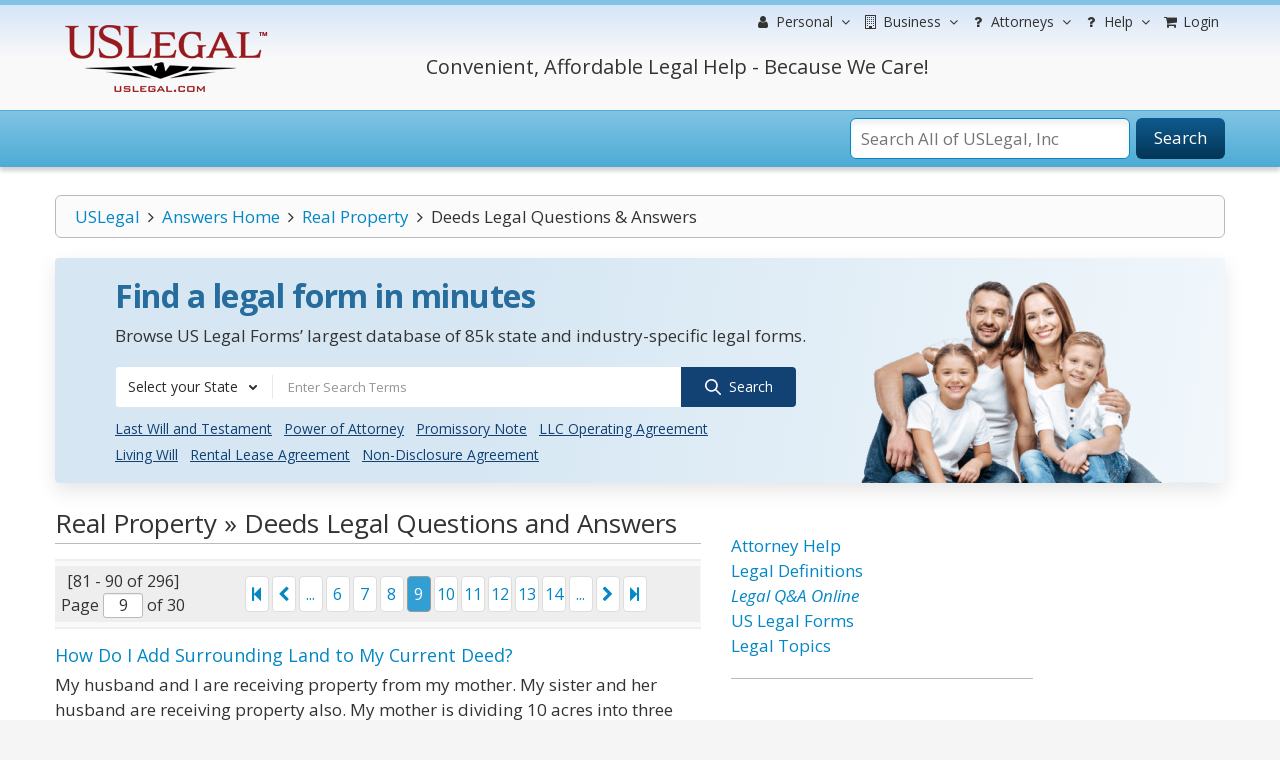

--- FILE ---
content_type: text/html; charset=utf-8
request_url: https://www.google.com/recaptcha/api2/aframe
body_size: -102
content:
<!DOCTYPE HTML><html><head><meta http-equiv="content-type" content="text/html; charset=UTF-8"></head><body><script nonce="9-juI_qBAE8qnWu9H5g2dQ">/** Anti-fraud and anti-abuse applications only. See google.com/recaptcha */ try{var clients={'sodar':'https://pagead2.googlesyndication.com/pagead/sodar?'};window.addEventListener("message",function(a){try{if(a.source===window.parent){var b=JSON.parse(a.data);var c=clients[b['id']];if(c){var d=document.createElement('img');d.src=c+b['params']+'&rc='+(localStorage.getItem("rc::a")?sessionStorage.getItem("rc::b"):"");window.document.body.appendChild(d);sessionStorage.setItem("rc::e",parseInt(sessionStorage.getItem("rc::e")||0)+1);localStorage.setItem("rc::h",'1768464763557');}}}catch(b){}});window.parent.postMessage("_grecaptcha_ready", "*");}catch(b){}</script></body></html>

--- FILE ---
content_type: text/css
request_url: https://answers.uslegal.com/themes/default/css/all-styles.min.css
body_size: 58082
content:
/*!
 * Bootstrap v3.3.7 (http://getbootstrap.com)
 * Copyright 2011-2016 Twitter, Inc.
 * Licensed under MIT (https://github.com/twbs/bootstrap/blob/master/LICENSE)
 *//*! normalize.css v3.0.3 | MIT License | github.com/necolas/normalize.css */html{font-family:sans-serif;-webkit-text-size-adjust:100%;-ms-text-size-adjust:100%}body{margin:0}article,aside,details,figcaption,figure,footer,header,hgroup,main,menu,nav,section,summary{display:block}audio,canvas,progress,video{display:inline-block;vertical-align:baseline}audio:not([controls]){display:none;height:0}[hidden],template{display:none}a{background-color:transparent}a:active,a:hover{outline:0}abbr[title]{border-bottom:1px dotted}b,strong{font-weight:700}dfn{font-style:italic}h1{margin:.67em 0;font-size:2em}mark{color:#000;background:#ff0}small{font-size:80%}sub,sup{position:relative;font-size:75%;line-height:0;vertical-align:baseline}sup{top:-.5em}sub{bottom:-.25em}img{border:0}svg:not(:root){overflow:hidden}figure{margin:1em 40px}hr{height:0;-webkit-box-sizing:content-box;-moz-box-sizing:content-box;box-sizing:content-box}pre{overflow:auto}code,kbd,pre,samp{font-family:monospace,monospace;font-size:1em}button,input,optgroup,select,textarea{margin:0;font:inherit;color:inherit}button{overflow:visible}button,select{text-transform:none}button,html input[type=button],input[type=reset],input[type=submit]{-webkit-appearance:button;cursor:pointer}button[disabled],html input[disabled]{cursor:default}button::-moz-focus-inner,input::-moz-focus-inner{padding:0;border:0}input{line-height:normal}input[type=checkbox],input[type=radio]{-webkit-box-sizing:border-box;-moz-box-sizing:border-box;box-sizing:border-box;padding:0}input[type=number]::-webkit-inner-spin-button,input[type=number]::-webkit-outer-spin-button{height:auto}input[type=search]{-webkit-box-sizing:content-box;-moz-box-sizing:content-box;box-sizing:content-box;-webkit-appearance:textfield}input[type=search]::-webkit-search-cancel-button,input[type=search]::-webkit-search-decoration{-webkit-appearance:none}fieldset{padding:.35em .625em .75em;margin:0 2px;border:1px solid silver}legend{padding:0;border:0}textarea{overflow:auto}optgroup{font-weight:700}table{border-spacing:0;border-collapse:collapse}td,th{padding:0}/*! Source: https://github.com/h5bp/html5-boilerplate/blob/master/src/css/main.css */@media print{*,:after,:before{color:#000!important;text-shadow:none!important;background:0 0!important;-webkit-box-shadow:none!important;box-shadow:none!important}a,a:visited{text-decoration:underline}a[href]:after{content:" (" attr(href) ")"}abbr[title]:after{content:" (" attr(title) ")"}a[href^="javascript:"]:after,a[href^="#"]:after{content:""}blockquote,pre{border:1px solid #999;page-break-inside:avoid}thead{display:table-header-group}img,tr{page-break-inside:avoid}img{max-width:100%!important}h2,h3,p{orphans:3;widows:3}h2,h3{page-break-after:avoid}.navbar{display:none}.btn>.caret,.dropup>.btn>.caret{border-top-color:#000!important}.label{border:1px solid #000}.table{border-collapse:collapse!important}.table td,.table th{background-color:#fff!important}.table-bordered td,.table-bordered th{border:1px solid #ddd!important}}@font-face{font-family:'Glyphicons Halflings';src:url(../fonts/glyphicons-halflings-regular.eot);src:url(../fonts/glyphicons-halflings-regular.eot?#iefix) format('embedded-opentype'),url(../fonts/glyphicons-halflings-regular.woff2) format('woff2'),url(../fonts/glyphicons-halflings-regular.woff) format('woff'),url(../fonts/glyphicons-halflings-regular.ttf) format('truetype'),url(../fonts/glyphicons-halflings-regular.svg#glyphicons_halflingsregular) format('svg')}.glyphicon{position:relative;top:1px;display:inline-block;font-family:'Glyphicons Halflings';font-style:normal;font-weight:400;line-height:1;-webkit-font-smoothing:antialiased;-moz-osx-font-smoothing:grayscale}.glyphicon-asterisk:before{content:"\002a"}.glyphicon-plus:before{content:"\002b"}.glyphicon-eur:before,.glyphicon-euro:before{content:"\20ac"}.glyphicon-minus:before{content:"\2212"}.glyphicon-cloud:before{content:"\2601"}.glyphicon-envelope:before{content:"\2709"}.glyphicon-pencil:before{content:"\270f"}.glyphicon-glass:before{content:"\e001"}.glyphicon-music:before{content:"\e002"}.glyphicon-search:before{content:"\e003"}.glyphicon-heart:before{content:"\e005"}.glyphicon-star:before{content:"\e006"}.glyphicon-star-empty:before{content:"\e007"}.glyphicon-user:before{content:"\e008"}.glyphicon-film:before{content:"\e009"}.glyphicon-th-large:before{content:"\e010"}.glyphicon-th:before{content:"\e011"}.glyphicon-th-list:before{content:"\e012"}.glyphicon-ok:before{content:"\e013"}.glyphicon-remove:before{content:"\e014"}.glyphicon-zoom-in:before{content:"\e015"}.glyphicon-zoom-out:before{content:"\e016"}.glyphicon-off:before{content:"\e017"}.glyphicon-signal:before{content:"\e018"}.glyphicon-cog:before{content:"\e019"}.glyphicon-trash:before{content:"\e020"}.glyphicon-home:before{content:"\e021"}.glyphicon-file:before{content:"\e022"}.glyphicon-time:before{content:"\e023"}.glyphicon-road:before{content:"\e024"}.glyphicon-download-alt:before{content:"\e025"}.glyphicon-download:before{content:"\e026"}.glyphicon-upload:before{content:"\e027"}.glyphicon-inbox:before{content:"\e028"}.glyphicon-play-circle:before{content:"\e029"}.glyphicon-repeat:before{content:"\e030"}.glyphicon-refresh:before{content:"\e031"}.glyphicon-list-alt:before{content:"\e032"}.glyphicon-lock:before{content:"\e033"}.glyphicon-flag:before{content:"\e034"}.glyphicon-headphones:before{content:"\e035"}.glyphicon-volume-off:before{content:"\e036"}.glyphicon-volume-down:before{content:"\e037"}.glyphicon-volume-up:before{content:"\e038"}.glyphicon-qrcode:before{content:"\e039"}.glyphicon-barcode:before{content:"\e040"}.glyphicon-tag:before{content:"\e041"}.glyphicon-tags:before{content:"\e042"}.glyphicon-book:before{content:"\e043"}.glyphicon-bookmark:before{content:"\e044"}.glyphicon-print:before{content:"\e045"}.glyphicon-camera:before{content:"\e046"}.glyphicon-font:before{content:"\e047"}.glyphicon-bold:before{content:"\e048"}.glyphicon-italic:before{content:"\e049"}.glyphicon-text-height:before{content:"\e050"}.glyphicon-text-width:before{content:"\e051"}.glyphicon-align-left:before{content:"\e052"}.glyphicon-align-center:before{content:"\e053"}.glyphicon-align-right:before{content:"\e054"}.glyphicon-align-justify:before{content:"\e055"}.glyphicon-list:before{content:"\e056"}.glyphicon-indent-left:before{content:"\e057"}.glyphicon-indent-right:before{content:"\e058"}.glyphicon-facetime-video:before{content:"\e059"}.glyphicon-picture:before{content:"\e060"}.glyphicon-map-marker:before{content:"\e062"}.glyphicon-adjust:before{content:"\e063"}.glyphicon-tint:before{content:"\e064"}.glyphicon-edit:before{content:"\e065"}.glyphicon-share:before{content:"\e066"}.glyphicon-check:before{content:"\e067"}.glyphicon-move:before{content:"\e068"}.glyphicon-step-backward:before{content:"\e069"}.glyphicon-fast-backward:before{content:"\e070"}.glyphicon-backward:before{content:"\e071"}.glyphicon-play:before{content:"\e072"}.glyphicon-pause:before{content:"\e073"}.glyphicon-stop:before{content:"\e074"}.glyphicon-forward:before{content:"\e075"}.glyphicon-fast-forward:before{content:"\e076"}.glyphicon-step-forward:before{content:"\e077"}.glyphicon-eject:before{content:"\e078"}.glyphicon-chevron-left:before{content:"\e079"}.glyphicon-chevron-right:before{content:"\e080"}.glyphicon-plus-sign:before{content:"\e081"}.glyphicon-minus-sign:before{content:"\e082"}.glyphicon-remove-sign:before{content:"\e083"}.glyphicon-ok-sign:before{content:"\e084"}.glyphicon-question-sign:before{content:"\e085"}.glyphicon-info-sign:before{content:"\e086"}.glyphicon-screenshot:before{content:"\e087"}.glyphicon-remove-circle:before{content:"\e088"}.glyphicon-ok-circle:before{content:"\e089"}.glyphicon-ban-circle:before{content:"\e090"}.glyphicon-arrow-left:before{content:"\e091"}.glyphicon-arrow-right:before{content:"\e092"}.glyphicon-arrow-up:before{content:"\e093"}.glyphicon-arrow-down:before{content:"\e094"}.glyphicon-share-alt:before{content:"\e095"}.glyphicon-resize-full:before{content:"\e096"}.glyphicon-resize-small:before{content:"\e097"}.glyphicon-exclamation-sign:before{content:"\e101"}.glyphicon-gift:before{content:"\e102"}.glyphicon-leaf:before{content:"\e103"}.glyphicon-fire:before{content:"\e104"}.glyphicon-eye-open:before{content:"\e105"}.glyphicon-eye-close:before{content:"\e106"}.glyphicon-warning-sign:before{content:"\e107"}.glyphicon-plane:before{content:"\e108"}.glyphicon-calendar:before{content:"\e109"}.glyphicon-random:before{content:"\e110"}.glyphicon-comment:before{content:"\e111"}.glyphicon-magnet:before{content:"\e112"}.glyphicon-chevron-up:before{content:"\e113"}.glyphicon-chevron-down:before{content:"\e114"}.glyphicon-retweet:before{content:"\e115"}.glyphicon-shopping-cart:before{content:"\e116"}.glyphicon-folder-close:before{content:"\e117"}.glyphicon-folder-open:before{content:"\e118"}.glyphicon-resize-vertical:before{content:"\e119"}.glyphicon-resize-horizontal:before{content:"\e120"}.glyphicon-hdd:before{content:"\e121"}.glyphicon-bullhorn:before{content:"\e122"}.glyphicon-bell:before{content:"\e123"}.glyphicon-certificate:before{content:"\e124"}.glyphicon-thumbs-up:before{content:"\e125"}.glyphicon-thumbs-down:before{content:"\e126"}.glyphicon-hand-right:before{content:"\e127"}.glyphicon-hand-left:before{content:"\e128"}.glyphicon-hand-up:before{content:"\e129"}.glyphicon-hand-down:before{content:"\e130"}.glyphicon-circle-arrow-right:before{content:"\e131"}.glyphicon-circle-arrow-left:before{content:"\e132"}.glyphicon-circle-arrow-up:before{content:"\e133"}.glyphicon-circle-arrow-down:before{content:"\e134"}.glyphicon-globe:before{content:"\e135"}.glyphicon-wrench:before{content:"\e136"}.glyphicon-tasks:before{content:"\e137"}.glyphicon-filter:before{content:"\e138"}.glyphicon-briefcase:before{content:"\e139"}.glyphicon-fullscreen:before{content:"\e140"}.glyphicon-dashboard:before{content:"\e141"}.glyphicon-paperclip:before{content:"\e142"}.glyphicon-heart-empty:before{content:"\e143"}.glyphicon-link:before{content:"\e144"}.glyphicon-phone:before{content:"\e145"}.glyphicon-pushpin:before{content:"\e146"}.glyphicon-usd:before{content:"\e148"}.glyphicon-gbp:before{content:"\e149"}.glyphicon-sort:before{content:"\e150"}.glyphicon-sort-by-alphabet:before{content:"\e151"}.glyphicon-sort-by-alphabet-alt:before{content:"\e152"}.glyphicon-sort-by-order:before{content:"\e153"}.glyphicon-sort-by-order-alt:before{content:"\e154"}.glyphicon-sort-by-attributes:before{content:"\e155"}.glyphicon-sort-by-attributes-alt:before{content:"\e156"}.glyphicon-unchecked:before{content:"\e157"}.glyphicon-expand:before{content:"\e158"}.glyphicon-collapse-down:before{content:"\e159"}.glyphicon-collapse-up:before{content:"\e160"}.glyphicon-log-in:before{content:"\e161"}.glyphicon-flash:before{content:"\e162"}.glyphicon-log-out:before{content:"\e163"}.glyphicon-new-window:before{content:"\e164"}.glyphicon-record:before{content:"\e165"}.glyphicon-save:before{content:"\e166"}.glyphicon-open:before{content:"\e167"}.glyphicon-saved:before{content:"\e168"}.glyphicon-import:before{content:"\e169"}.glyphicon-export:before{content:"\e170"}.glyphicon-send:before{content:"\e171"}.glyphicon-floppy-disk:before{content:"\e172"}.glyphicon-floppy-saved:before{content:"\e173"}.glyphicon-floppy-remove:before{content:"\e174"}.glyphicon-floppy-save:before{content:"\e175"}.glyphicon-floppy-open:before{content:"\e176"}.glyphicon-credit-card:before{content:"\e177"}.glyphicon-transfer:before{content:"\e178"}.glyphicon-cutlery:before{content:"\e179"}.glyphicon-header:before{content:"\e180"}.glyphicon-compressed:before{content:"\e181"}.glyphicon-earphone:before{content:"\e182"}.glyphicon-phone-alt:before{content:"\e183"}.glyphicon-tower:before{content:"\e184"}.glyphicon-stats:before{content:"\e185"}.glyphicon-sd-video:before{content:"\e186"}.glyphicon-hd-video:before{content:"\e187"}.glyphicon-subtitles:before{content:"\e188"}.glyphicon-sound-stereo:before{content:"\e189"}.glyphicon-sound-dolby:before{content:"\e190"}.glyphicon-sound-5-1:before{content:"\e191"}.glyphicon-sound-6-1:before{content:"\e192"}.glyphicon-sound-7-1:before{content:"\e193"}.glyphicon-copyright-mark:before{content:"\e194"}.glyphicon-registration-mark:before{content:"\e195"}.glyphicon-cloud-download:before{content:"\e197"}.glyphicon-cloud-upload:before{content:"\e198"}.glyphicon-tree-conifer:before{content:"\e199"}.glyphicon-tree-deciduous:before{content:"\e200"}.glyphicon-cd:before{content:"\e201"}.glyphicon-save-file:before{content:"\e202"}.glyphicon-open-file:before{content:"\e203"}.glyphicon-level-up:before{content:"\e204"}.glyphicon-copy:before{content:"\e205"}.glyphicon-paste:before{content:"\e206"}.glyphicon-alert:before{content:"\e209"}.glyphicon-equalizer:before{content:"\e210"}.glyphicon-king:before{content:"\e211"}.glyphicon-queen:before{content:"\e212"}.glyphicon-pawn:before{content:"\e213"}.glyphicon-bishop:before{content:"\e214"}.glyphicon-knight:before{content:"\e215"}.glyphicon-baby-formula:before{content:"\e216"}.glyphicon-tent:before{content:"\26fa"}.glyphicon-blackboard:before{content:"\e218"}.glyphicon-bed:before{content:"\e219"}.glyphicon-apple:before{content:"\f8ff"}.glyphicon-erase:before{content:"\e221"}.glyphicon-hourglass:before{content:"\231b"}.glyphicon-lamp:before{content:"\e223"}.glyphicon-duplicate:before{content:"\e224"}.glyphicon-piggy-bank:before{content:"\e225"}.glyphicon-scissors:before{content:"\e226"}.glyphicon-bitcoin:before{content:"\e227"}.glyphicon-btc:before{content:"\e227"}.glyphicon-xbt:before{content:"\e227"}.glyphicon-yen:before{content:"\00a5"}.glyphicon-jpy:before{content:"\00a5"}.glyphicon-ruble:before{content:"\20bd"}.glyphicon-rub:before{content:"\20bd"}.glyphicon-scale:before{content:"\e230"}.glyphicon-ice-lolly:before{content:"\e231"}.glyphicon-ice-lolly-tasted:before{content:"\e232"}.glyphicon-education:before{content:"\e233"}.glyphicon-option-horizontal:before{content:"\e234"}.glyphicon-option-vertical:before{content:"\e235"}.glyphicon-menu-hamburger:before{content:"\e236"}.glyphicon-modal-window:before{content:"\e237"}.glyphicon-oil:before{content:"\e238"}.glyphicon-grain:before{content:"\e239"}.glyphicon-sunglasses:before{content:"\e240"}.glyphicon-text-size:before{content:"\e241"}.glyphicon-text-color:before{content:"\e242"}.glyphicon-text-background:before{content:"\e243"}.glyphicon-object-align-top:before{content:"\e244"}.glyphicon-object-align-bottom:before{content:"\e245"}.glyphicon-object-align-horizontal:before{content:"\e246"}.glyphicon-object-align-left:before{content:"\e247"}.glyphicon-object-align-vertical:before{content:"\e248"}.glyphicon-object-align-right:before{content:"\e249"}.glyphicon-triangle-right:before{content:"\e250"}.glyphicon-triangle-left:before{content:"\e251"}.glyphicon-triangle-bottom:before{content:"\e252"}.glyphicon-triangle-top:before{content:"\e253"}.glyphicon-console:before{content:"\e254"}.glyphicon-superscript:before{content:"\e255"}.glyphicon-subscript:before{content:"\e256"}.glyphicon-menu-left:before{content:"\e257"}.glyphicon-menu-right:before{content:"\e258"}.glyphicon-menu-down:before{content:"\e259"}.glyphicon-menu-up:before{content:"\e260"}*{-webkit-box-sizing:border-box;-moz-box-sizing:border-box;box-sizing:border-box}:after,:before{-webkit-box-sizing:border-box;-moz-box-sizing:border-box;box-sizing:border-box}html{font-size:10px;-webkit-tap-highlight-color:rgba(0,0,0,0)}body{font-family:"Helvetica Neue",Helvetica,Arial,sans-serif;font-size:14px;line-height:1.42857143;color:#333;background-color:#fff}button,input,select,textarea{font-family:inherit;font-size:inherit;line-height:inherit}a{color:#337ab7;text-decoration:none}a:focus,a:hover{color:#23527c;text-decoration:underline}a:focus{outline:5px auto -webkit-focus-ring-color;outline-offset:-2px}figure{margin:0}img{vertical-align:middle}.carousel-inner>.item>a>img,.carousel-inner>.item>img,.img-responsive,.thumbnail a>img,.thumbnail>img{display:block;max-width:100%;height:auto}.img-rounded{border-radius:6px}.img-thumbnail{display:inline-block;max-width:100%;height:auto;padding:4px;line-height:1.42857143;background-color:#fff;border:1px solid #ddd;border-radius:4px;-webkit-transition:all .2s ease-in-out;-o-transition:all .2s ease-in-out;transition:all .2s ease-in-out}.img-circle{border-radius:50%}hr{margin-top:20px;margin-bottom:20px;border:0;border-top:1px solid #eee}.sr-only{position:absolute;width:1px;height:1px;padding:0;margin:-1px;overflow:hidden;clip:rect(0,0,0,0);border:0}.sr-only-focusable:active,.sr-only-focusable:focus{position:static;width:auto;height:auto;margin:0;overflow:visible;clip:auto}[role=button]{cursor:pointer}.h1,.h2,.h3,.h4,.h5,.h6,h1,h2,h3,h4,h5,h6{font-family:inherit;font-weight:500;line-height:1.1;color:inherit}.h1 .small,.h1 small,.h2 .small,.h2 small,.h3 .small,.h3 small,.h4 .small,.h4 small,.h5 .small,.h5 small,.h6 .small,.h6 small,h1 .small,h1 small,h2 .small,h2 small,h3 .small,h3 small,h4 .small,h4 small,h5 .small,h5 small,h6 .small,h6 small{font-weight:400;line-height:1;color:#777}.h1,.h2,.h3,h1,h2,h3{margin-top:20px;margin-bottom:10px}.h1 .small,.h1 small,.h2 .small,.h2 small,.h3 .small,.h3 small,h1 .small,h1 small,h2 .small,h2 small,h3 .small,h3 small{font-size:65%}.h4,.h5,.h6,h4,h5,h6{margin-top:10px;margin-bottom:10px}.h4 .small,.h4 small,.h5 .small,.h5 small,.h6 .small,.h6 small,h4 .small,h4 small,h5 .small,h5 small,h6 .small,h6 small{font-size:75%}.h1,h1{font-size:36px}.h2,h2{font-size:30px}.h3,h3{font-size:24px}.h4,h4{font-size:18px}.h5,h5{font-size:14px}.h6,h6{font-size:12px}p{margin:0 0 10px}.lead{margin-bottom:20px;font-size:16px;font-weight:300;line-height:1.4}@media (min-width:768px){.lead{font-size:21px}}.small,small{font-size:85%}.mark,mark{padding:.2em;background-color:#fcf8e3}.text-left{text-align:left}.text-right{text-align:right}.text-center{text-align:center}.text-justify{text-align:justify}.text-nowrap{white-space:nowrap}.text-lowercase{text-transform:lowercase}.text-uppercase{text-transform:uppercase}.text-capitalize{text-transform:capitalize}.text-muted{color:#777}.text-primary{color:#337ab7}a.text-primary:focus,a.text-primary:hover{color:#286090}.text-success{color:#3c763d}a.text-success:focus,a.text-success:hover{color:#2b542c}.text-info{color:#31708f}a.text-info:focus,a.text-info:hover{color:#245269}.text-warning{color:#8a6d3b}a.text-warning:focus,a.text-warning:hover{color:#66512c}.text-danger{color:#a94442}a.text-danger:focus,a.text-danger:hover{color:#843534}.bg-primary{color:#fff;background-color:#337ab7}a.bg-primary:focus,a.bg-primary:hover{background-color:#286090}.bg-success{background-color:#dff0d8}a.bg-success:focus,a.bg-success:hover{background-color:#c1e2b3}.bg-info{background-color:#d9edf7}a.bg-info:focus,a.bg-info:hover{background-color:#afd9ee}.bg-warning{background-color:#fcf8e3}a.bg-warning:focus,a.bg-warning:hover{background-color:#f7ecb5}.bg-danger{background-color:#f2dede}a.bg-danger:focus,a.bg-danger:hover{background-color:#e4b9b9}.page-header{padding-bottom:9px;margin:40px 0 20px;border-bottom:1px solid #eee}ol,ul{margin-top:0;margin-bottom:10px}ol ol,ol ul,ul ol,ul ul{margin-bottom:0}.list-unstyled{padding-left:0;list-style:none}.list-inline{padding-left:0;margin-left:-5px;list-style:none}.list-inline>li{display:inline-block;padding-right:5px;padding-left:5px}dl{margin-top:0;margin-bottom:20px}dd,dt{line-height:1.42857143}dt{font-weight:700}dd{margin-left:0}@media (min-width:768px){.dl-horizontal dt{float:left;width:160px;overflow:hidden;clear:left;text-align:right;text-overflow:ellipsis;white-space:nowrap}.dl-horizontal dd{margin-left:180px}}abbr[data-original-title],abbr[title]{cursor:help;border-bottom:1px dotted #777}.initialism{font-size:90%;text-transform:uppercase}blockquote{padding:10px 20px;margin:0 0 20px;font-size:17.5px;border-left:5px solid #eee}blockquote ol:last-child,blockquote p:last-child,blockquote ul:last-child{margin-bottom:0}blockquote .small,blockquote footer,blockquote small{display:block;font-size:80%;line-height:1.42857143;color:#777}blockquote .small:before,blockquote footer:before,blockquote small:before{content:'\2014 \00A0'}.blockquote-reverse,blockquote.pull-right{padding-right:15px;padding-left:0;text-align:right;border-right:5px solid #eee;border-left:0}.blockquote-reverse .small:before,.blockquote-reverse footer:before,.blockquote-reverse small:before,blockquote.pull-right .small:before,blockquote.pull-right footer:before,blockquote.pull-right small:before{content:''}.blockquote-reverse .small:after,.blockquote-reverse footer:after,.blockquote-reverse small:after,blockquote.pull-right .small:after,blockquote.pull-right footer:after,blockquote.pull-right small:after{content:'\00A0 \2014'}address{margin-bottom:20px;font-style:normal;line-height:1.42857143}code,kbd,pre,samp{font-family:Menlo,Monaco,Consolas,"Courier New",monospace}code{padding:2px 4px;font-size:90%;color:#c7254e;background-color:#f9f2f4;border-radius:4px}kbd{padding:2px 4px;font-size:90%;color:#fff;background-color:#333;border-radius:3px;-webkit-box-shadow:inset 0 -1px 0 rgba(0,0,0,.25);box-shadow:inset 0 -1px 0 rgba(0,0,0,.25)}kbd kbd{padding:0;font-size:100%;font-weight:700;-webkit-box-shadow:none;box-shadow:none}pre{display:block;padding:9.5px;margin:0 0 10px;font-size:13px;line-height:1.42857143;color:#333;word-break:break-all;word-wrap:break-word;background-color:#f5f5f5;border:1px solid #ccc;border-radius:4px}pre code{padding:0;font-size:inherit;color:inherit;white-space:pre-wrap;background-color:transparent;border-radius:0}.pre-scrollable{max-height:340px;overflow-y:scroll}.container{padding-right:15px;padding-left:15px;margin-right:auto;margin-left:auto}@media (min-width:768px){.container{width:750px}}@media (min-width:992px){.container{width:970px}}@media (min-width:1200px){.container{width:1170px}}.container-fluid{padding-right:15px;padding-left:15px;margin-right:auto;margin-left:auto}.row{margin-right:-15px;margin-left:-15px}.col-lg-1,.col-lg-10,.col-lg-11,.col-lg-12,.col-lg-2,.col-lg-3,.col-lg-4,.col-lg-5,.col-lg-6,.col-lg-7,.col-lg-8,.col-lg-9,.col-md-1,.col-md-10,.col-md-11,.col-md-12,.col-md-2,.col-md-3,.col-md-4,.col-md-5,.col-md-6,.col-md-7,.col-md-8,.col-md-9,.col-sm-1,.col-sm-10,.col-sm-11,.col-sm-12,.col-sm-2,.col-sm-3,.col-sm-4,.col-sm-5,.col-sm-6,.col-sm-7,.col-sm-8,.col-sm-9,.col-xs-1,.col-xs-10,.col-xs-11,.col-xs-12,.col-xs-2,.col-xs-3,.col-xs-4,.col-xs-5,.col-xs-6,.col-xs-7,.col-xs-8,.col-xs-9{position:relative;min-height:1px;padding-right:15px;padding-left:15px}.col-xs-1,.col-xs-10,.col-xs-11,.col-xs-12,.col-xs-2,.col-xs-3,.col-xs-4,.col-xs-5,.col-xs-6,.col-xs-7,.col-xs-8,.col-xs-9{float:left}.col-xs-12{width:100%}.col-xs-11{width:91.66666667%}.col-xs-10{width:83.33333333%}.col-xs-9{width:75%}.col-xs-8{width:66.66666667%}.col-xs-7{width:58.33333333%}.col-xs-6{width:50%}.col-xs-5{width:41.66666667%}.col-xs-4{width:33.33333333%}.col-xs-3{width:25%}.col-xs-2{width:16.66666667%}.col-xs-1{width:8.33333333%}.col-xs-pull-12{right:100%}.col-xs-pull-11{right:91.66666667%}.col-xs-pull-10{right:83.33333333%}.col-xs-pull-9{right:75%}.col-xs-pull-8{right:66.66666667%}.col-xs-pull-7{right:58.33333333%}.col-xs-pull-6{right:50%}.col-xs-pull-5{right:41.66666667%}.col-xs-pull-4{right:33.33333333%}.col-xs-pull-3{right:25%}.col-xs-pull-2{right:16.66666667%}.col-xs-pull-1{right:8.33333333%}.col-xs-pull-0{right:auto}.col-xs-push-12{left:100%}.col-xs-push-11{left:91.66666667%}.col-xs-push-10{left:83.33333333%}.col-xs-push-9{left:75%}.col-xs-push-8{left:66.66666667%}.col-xs-push-7{left:58.33333333%}.col-xs-push-6{left:50%}.col-xs-push-5{left:41.66666667%}.col-xs-push-4{left:33.33333333%}.col-xs-push-3{left:25%}.col-xs-push-2{left:16.66666667%}.col-xs-push-1{left:8.33333333%}.col-xs-push-0{left:auto}.col-xs-offset-12{margin-left:100%}.col-xs-offset-11{margin-left:91.66666667%}.col-xs-offset-10{margin-left:83.33333333%}.col-xs-offset-9{margin-left:75%}.col-xs-offset-8{margin-left:66.66666667%}.col-xs-offset-7{margin-left:58.33333333%}.col-xs-offset-6{margin-left:50%}.col-xs-offset-5{margin-left:41.66666667%}.col-xs-offset-4{margin-left:33.33333333%}.col-xs-offset-3{margin-left:25%}.col-xs-offset-2{margin-left:16.66666667%}.col-xs-offset-1{margin-left:8.33333333%}.col-xs-offset-0{margin-left:0}@media (min-width:768px){.col-sm-1,.col-sm-10,.col-sm-11,.col-sm-12,.col-sm-2,.col-sm-3,.col-sm-4,.col-sm-5,.col-sm-6,.col-sm-7,.col-sm-8,.col-sm-9{float:left}.col-sm-12{width:100%}.col-sm-11{width:91.66666667%}.col-sm-10{width:83.33333333%}.col-sm-9{width:75%}.col-sm-8{width:66.66666667%}.col-sm-7{width:58.33333333%}.col-sm-6{width:50%}.col-sm-5{width:41.66666667%}.col-sm-4{width:33.33333333%}.col-sm-3{width:25%}.col-sm-2{width:16.66666667%}.col-sm-1{width:8.33333333%}.col-sm-pull-12{right:100%}.col-sm-pull-11{right:91.66666667%}.col-sm-pull-10{right:83.33333333%}.col-sm-pull-9{right:75%}.col-sm-pull-8{right:66.66666667%}.col-sm-pull-7{right:58.33333333%}.col-sm-pull-6{right:50%}.col-sm-pull-5{right:41.66666667%}.col-sm-pull-4{right:33.33333333%}.col-sm-pull-3{right:25%}.col-sm-pull-2{right:16.66666667%}.col-sm-pull-1{right:8.33333333%}.col-sm-pull-0{right:auto}.col-sm-push-12{left:100%}.col-sm-push-11{left:91.66666667%}.col-sm-push-10{left:83.33333333%}.col-sm-push-9{left:75%}.col-sm-push-8{left:66.66666667%}.col-sm-push-7{left:58.33333333%}.col-sm-push-6{left:50%}.col-sm-push-5{left:41.66666667%}.col-sm-push-4{left:33.33333333%}.col-sm-push-3{left:25%}.col-sm-push-2{left:16.66666667%}.col-sm-push-1{left:8.33333333%}.col-sm-push-0{left:auto}.col-sm-offset-12{margin-left:100%}.col-sm-offset-11{margin-left:91.66666667%}.col-sm-offset-10{margin-left:83.33333333%}.col-sm-offset-9{margin-left:75%}.col-sm-offset-8{margin-left:66.66666667%}.col-sm-offset-7{margin-left:58.33333333%}.col-sm-offset-6{margin-left:50%}.col-sm-offset-5{margin-left:41.66666667%}.col-sm-offset-4{margin-left:33.33333333%}.col-sm-offset-3{margin-left:25%}.col-sm-offset-2{margin-left:16.66666667%}.col-sm-offset-1{margin-left:8.33333333%}.col-sm-offset-0{margin-left:0}}@media (min-width:992px){.col-md-1,.col-md-10,.col-md-11,.col-md-12,.col-md-2,.col-md-3,.col-md-4,.col-md-5,.col-md-6,.col-md-7,.col-md-8,.col-md-9{float:left}.col-md-12{width:100%}.col-md-11{width:91.66666667%}.col-md-10{width:83.33333333%}.col-md-9{width:75%}.col-md-8{width:66.66666667%}.col-md-7{width:58.33333333%}.col-md-6{width:50%}.col-md-5{width:41.66666667%}.col-md-4{width:33.33333333%}.col-md-3{width:25%}.col-md-2{width:16.66666667%}.col-md-1{width:8.33333333%}.col-md-pull-12{right:100%}.col-md-pull-11{right:91.66666667%}.col-md-pull-10{right:83.33333333%}.col-md-pull-9{right:75%}.col-md-pull-8{right:66.66666667%}.col-md-pull-7{right:58.33333333%}.col-md-pull-6{right:50%}.col-md-pull-5{right:41.66666667%}.col-md-pull-4{right:33.33333333%}.col-md-pull-3{right:25%}.col-md-pull-2{right:16.66666667%}.col-md-pull-1{right:8.33333333%}.col-md-pull-0{right:auto}.col-md-push-12{left:100%}.col-md-push-11{left:91.66666667%}.col-md-push-10{left:83.33333333%}.col-md-push-9{left:75%}.col-md-push-8{left:66.66666667%}.col-md-push-7{left:58.33333333%}.col-md-push-6{left:50%}.col-md-push-5{left:41.66666667%}.col-md-push-4{left:33.33333333%}.col-md-push-3{left:25%}.col-md-push-2{left:16.66666667%}.col-md-push-1{left:8.33333333%}.col-md-push-0{left:auto}.col-md-offset-12{margin-left:100%}.col-md-offset-11{margin-left:91.66666667%}.col-md-offset-10{margin-left:83.33333333%}.col-md-offset-9{margin-left:75%}.col-md-offset-8{margin-left:66.66666667%}.col-md-offset-7{margin-left:58.33333333%}.col-md-offset-6{margin-left:50%}.col-md-offset-5{margin-left:41.66666667%}.col-md-offset-4{margin-left:33.33333333%}.col-md-offset-3{margin-left:25%}.col-md-offset-2{margin-left:16.66666667%}.col-md-offset-1{margin-left:8.33333333%}.col-md-offset-0{margin-left:0}}@media (min-width:1200px){.col-lg-1,.col-lg-10,.col-lg-11,.col-lg-12,.col-lg-2,.col-lg-3,.col-lg-4,.col-lg-5,.col-lg-6,.col-lg-7,.col-lg-8,.col-lg-9{float:left}.col-lg-12{width:100%}.col-lg-11{width:91.66666667%}.col-lg-10{width:83.33333333%}.col-lg-9{width:75%}.col-lg-8{width:66.66666667%}.col-lg-7{width:58.33333333%}.col-lg-6{width:50%}.col-lg-5{width:41.66666667%}.col-lg-4{width:33.33333333%}.col-lg-3{width:25%}.col-lg-2{width:16.66666667%}.col-lg-1{width:8.33333333%}.col-lg-pull-12{right:100%}.col-lg-pull-11{right:91.66666667%}.col-lg-pull-10{right:83.33333333%}.col-lg-pull-9{right:75%}.col-lg-pull-8{right:66.66666667%}.col-lg-pull-7{right:58.33333333%}.col-lg-pull-6{right:50%}.col-lg-pull-5{right:41.66666667%}.col-lg-pull-4{right:33.33333333%}.col-lg-pull-3{right:25%}.col-lg-pull-2{right:16.66666667%}.col-lg-pull-1{right:8.33333333%}.col-lg-pull-0{right:auto}.col-lg-push-12{left:100%}.col-lg-push-11{left:91.66666667%}.col-lg-push-10{left:83.33333333%}.col-lg-push-9{left:75%}.col-lg-push-8{left:66.66666667%}.col-lg-push-7{left:58.33333333%}.col-lg-push-6{left:50%}.col-lg-push-5{left:41.66666667%}.col-lg-push-4{left:33.33333333%}.col-lg-push-3{left:25%}.col-lg-push-2{left:16.66666667%}.col-lg-push-1{left:8.33333333%}.col-lg-push-0{left:auto}.col-lg-offset-12{margin-left:100%}.col-lg-offset-11{margin-left:91.66666667%}.col-lg-offset-10{margin-left:83.33333333%}.col-lg-offset-9{margin-left:75%}.col-lg-offset-8{margin-left:66.66666667%}.col-lg-offset-7{margin-left:58.33333333%}.col-lg-offset-6{margin-left:50%}.col-lg-offset-5{margin-left:41.66666667%}.col-lg-offset-4{margin-left:33.33333333%}.col-lg-offset-3{margin-left:25%}.col-lg-offset-2{margin-left:16.66666667%}.col-lg-offset-1{margin-left:8.33333333%}.col-lg-offset-0{margin-left:0}}table{background-color:transparent}caption{padding-top:8px;padding-bottom:8px;color:#777;text-align:left}th{text-align:left}.table{width:100%;max-width:100%;margin-bottom:20px}.table>tbody>tr>td,.table>tbody>tr>th,.table>tfoot>tr>td,.table>tfoot>tr>th,.table>thead>tr>td,.table>thead>tr>th{padding:8px;line-height:1.42857143;vertical-align:top;border-top:1px solid #ddd}.table>thead>tr>th{vertical-align:bottom;border-bottom:2px solid #ddd}.table>caption+thead>tr:first-child>td,.table>caption+thead>tr:first-child>th,.table>colgroup+thead>tr:first-child>td,.table>colgroup+thead>tr:first-child>th,.table>thead:first-child>tr:first-child>td,.table>thead:first-child>tr:first-child>th{border-top:0}.table>tbody+tbody{border-top:2px solid #ddd}.table .table{background-color:#fff}.table-condensed>tbody>tr>td,.table-condensed>tbody>tr>th,.table-condensed>tfoot>tr>td,.table-condensed>tfoot>tr>th,.table-condensed>thead>tr>td,.table-condensed>thead>tr>th{padding:5px}.table-bordered{border:1px solid #ddd}.table-bordered>tbody>tr>td,.table-bordered>tbody>tr>th,.table-bordered>tfoot>tr>td,.table-bordered>tfoot>tr>th,.table-bordered>thead>tr>td,.table-bordered>thead>tr>th{border:1px solid #ddd}.table-bordered>thead>tr>td,.table-bordered>thead>tr>th{border-bottom-width:2px}.table-striped>tbody>tr:nth-of-type(odd){background-color:#f9f9f9}.table-hover>tbody>tr:hover{background-color:#f5f5f5}table col[class*=col-]{position:static;display:table-column;float:none}table td[class*=col-],table th[class*=col-]{position:static;display:table-cell;float:none}.table>tbody>tr.active>td,.table>tbody>tr.active>th,.table>tbody>tr>td.active,.table>tbody>tr>th.active,.table>tfoot>tr.active>td,.table>tfoot>tr.active>th,.table>tfoot>tr>td.active,.table>tfoot>tr>th.active,.table>thead>tr.active>td,.table>thead>tr.active>th,.table>thead>tr>td.active,.table>thead>tr>th.active{background-color:#f5f5f5}.table-hover>tbody>tr.active:hover>td,.table-hover>tbody>tr.active:hover>th,.table-hover>tbody>tr:hover>.active,.table-hover>tbody>tr>td.active:hover,.table-hover>tbody>tr>th.active:hover{background-color:#e8e8e8}.table>tbody>tr.success>td,.table>tbody>tr.success>th,.table>tbody>tr>td.success,.table>tbody>tr>th.success,.table>tfoot>tr.success>td,.table>tfoot>tr.success>th,.table>tfoot>tr>td.success,.table>tfoot>tr>th.success,.table>thead>tr.success>td,.table>thead>tr.success>th,.table>thead>tr>td.success,.table>thead>tr>th.success{background-color:#dff0d8}.table-hover>tbody>tr.success:hover>td,.table-hover>tbody>tr.success:hover>th,.table-hover>tbody>tr:hover>.success,.table-hover>tbody>tr>td.success:hover,.table-hover>tbody>tr>th.success:hover{background-color:#d0e9c6}.table>tbody>tr.info>td,.table>tbody>tr.info>th,.table>tbody>tr>td.info,.table>tbody>tr>th.info,.table>tfoot>tr.info>td,.table>tfoot>tr.info>th,.table>tfoot>tr>td.info,.table>tfoot>tr>th.info,.table>thead>tr.info>td,.table>thead>tr.info>th,.table>thead>tr>td.info,.table>thead>tr>th.info{background-color:#d9edf7}.table-hover>tbody>tr.info:hover>td,.table-hover>tbody>tr.info:hover>th,.table-hover>tbody>tr:hover>.info,.table-hover>tbody>tr>td.info:hover,.table-hover>tbody>tr>th.info:hover{background-color:#c4e3f3}.table>tbody>tr.warning>td,.table>tbody>tr.warning>th,.table>tbody>tr>td.warning,.table>tbody>tr>th.warning,.table>tfoot>tr.warning>td,.table>tfoot>tr.warning>th,.table>tfoot>tr>td.warning,.table>tfoot>tr>th.warning,.table>thead>tr.warning>td,.table>thead>tr.warning>th,.table>thead>tr>td.warning,.table>thead>tr>th.warning{background-color:#fcf8e3}.table-hover>tbody>tr.warning:hover>td,.table-hover>tbody>tr.warning:hover>th,.table-hover>tbody>tr:hover>.warning,.table-hover>tbody>tr>td.warning:hover,.table-hover>tbody>tr>th.warning:hover{background-color:#faf2cc}.table>tbody>tr.danger>td,.table>tbody>tr.danger>th,.table>tbody>tr>td.danger,.table>tbody>tr>th.danger,.table>tfoot>tr.danger>td,.table>tfoot>tr.danger>th,.table>tfoot>tr>td.danger,.table>tfoot>tr>th.danger,.table>thead>tr.danger>td,.table>thead>tr.danger>th,.table>thead>tr>td.danger,.table>thead>tr>th.danger{background-color:#f2dede}.table-hover>tbody>tr.danger:hover>td,.table-hover>tbody>tr.danger:hover>th,.table-hover>tbody>tr:hover>.danger,.table-hover>tbody>tr>td.danger:hover,.table-hover>tbody>tr>th.danger:hover{background-color:#ebcccc}.table-responsive{min-height:.01%;overflow-x:auto}@media screen and (max-width:767px){.table-responsive{width:100%;margin-bottom:15px;overflow-y:hidden;-ms-overflow-style:-ms-autohiding-scrollbar;border:1px solid #ddd}.table-responsive>.table{margin-bottom:0}.table-responsive>.table>tbody>tr>td,.table-responsive>.table>tbody>tr>th,.table-responsive>.table>tfoot>tr>td,.table-responsive>.table>tfoot>tr>th,.table-responsive>.table>thead>tr>td,.table-responsive>.table>thead>tr>th{white-space:nowrap}.table-responsive>.table-bordered{border:0}.table-responsive>.table-bordered>tbody>tr>td:first-child,.table-responsive>.table-bordered>tbody>tr>th:first-child,.table-responsive>.table-bordered>tfoot>tr>td:first-child,.table-responsive>.table-bordered>tfoot>tr>th:first-child,.table-responsive>.table-bordered>thead>tr>td:first-child,.table-responsive>.table-bordered>thead>tr>th:first-child{border-left:0}.table-responsive>.table-bordered>tbody>tr>td:last-child,.table-responsive>.table-bordered>tbody>tr>th:last-child,.table-responsive>.table-bordered>tfoot>tr>td:last-child,.table-responsive>.table-bordered>tfoot>tr>th:last-child,.table-responsive>.table-bordered>thead>tr>td:last-child,.table-responsive>.table-bordered>thead>tr>th:last-child{border-right:0}.table-responsive>.table-bordered>tbody>tr:last-child>td,.table-responsive>.table-bordered>tbody>tr:last-child>th,.table-responsive>.table-bordered>tfoot>tr:last-child>td,.table-responsive>.table-bordered>tfoot>tr:last-child>th{border-bottom:0}}fieldset{min-width:0;padding:0;margin:0;border:0}legend{display:block;width:100%;padding:0;margin-bottom:20px;font-size:21px;line-height:inherit;color:#333;border:0;border-bottom:1px solid #e5e5e5}label{display:inline-block;max-width:100%;margin-bottom:5px;font-weight:700}input[type=search]{-webkit-box-sizing:border-box;-moz-box-sizing:border-box;box-sizing:border-box}input[type=checkbox],input[type=radio]{margin:4px 0 0;margin-top:1px\9;line-height:normal}input[type=file]{display:block}input[type=range]{display:block;width:100%}select[multiple],select[size]{height:auto}input[type=file]:focus,input[type=checkbox]:focus,input[type=radio]:focus{outline:5px auto -webkit-focus-ring-color;outline-offset:-2px}output{display:block;padding-top:7px;font-size:14px;line-height:1.42857143;color:#555}.form-control{display:block;width:100%;height:34px;padding:6px 12px;font-size:14px;line-height:1.42857143;color:#555;background-color:#fff;background-image:none;border:1px solid #ccc;border-radius:4px;-webkit-box-shadow:inset 0 1px 1px rgba(0,0,0,.075);box-shadow:inset 0 1px 1px rgba(0,0,0,.075);-webkit-transition:border-color ease-in-out .15s,-webkit-box-shadow ease-in-out .15s;-o-transition:border-color ease-in-out .15s,box-shadow ease-in-out .15s;transition:border-color ease-in-out .15s,box-shadow ease-in-out .15s}.form-control:focus{border-color:#66afe9;outline:0;-webkit-box-shadow:inset 0 1px 1px rgba(0,0,0,.075),0 0 8px rgba(102,175,233,.6);box-shadow:inset 0 1px 1px rgba(0,0,0,.075),0 0 8px rgba(102,175,233,.6)}.form-control::-moz-placeholder{color:#999;opacity:1}.form-control:-ms-input-placeholder{color:#999}.form-control::-webkit-input-placeholder{color:#999}.form-control::-ms-expand{background-color:transparent;border:0}.form-control[disabled],.form-control[readonly],fieldset[disabled] .form-control{background-color:#eee;opacity:1}.form-control[disabled],fieldset[disabled] .form-control{cursor:not-allowed}textarea.form-control{height:auto}input[type=search]{-webkit-appearance:none}@media screen and (-webkit-min-device-pixel-ratio:0){input[type=date].form-control,input[type=time].form-control,input[type=datetime-local].form-control,input[type=month].form-control{line-height:34px}.input-group-sm input[type=date],.input-group-sm input[type=time],.input-group-sm input[type=datetime-local],.input-group-sm input[type=month],input[type=date].input-sm,input[type=time].input-sm,input[type=datetime-local].input-sm,input[type=month].input-sm{line-height:30px}.input-group-lg input[type=date],.input-group-lg input[type=time],.input-group-lg input[type=datetime-local],.input-group-lg input[type=month],input[type=date].input-lg,input[type=time].input-lg,input[type=datetime-local].input-lg,input[type=month].input-lg{line-height:46px}}.form-group{margin-bottom:15px}.checkbox,.radio{position:relative;display:block;margin-top:10px;margin-bottom:10px}.checkbox label,.radio label{min-height:20px;padding-left:20px;margin-bottom:0;font-weight:400;cursor:pointer}.checkbox input[type=checkbox],.checkbox-inline input[type=checkbox],.radio input[type=radio],.radio-inline input[type=radio]{position:absolute;margin-top:4px\9;margin-left:-20px}.checkbox+.checkbox,.radio+.radio{margin-top:-5px}.checkbox-inline,.radio-inline{position:relative;display:inline-block;padding-left:20px;margin-bottom:0;font-weight:400;vertical-align:middle;cursor:pointer}.checkbox-inline+.checkbox-inline,.radio-inline+.radio-inline{margin-top:0;margin-left:10px}fieldset[disabled] input[type=checkbox],fieldset[disabled] input[type=radio],input[type=checkbox].disabled,input[type=checkbox][disabled],input[type=radio].disabled,input[type=radio][disabled]{cursor:not-allowed}.checkbox-inline.disabled,.radio-inline.disabled,fieldset[disabled] .checkbox-inline,fieldset[disabled] .radio-inline{cursor:not-allowed}.checkbox.disabled label,.radio.disabled label,fieldset[disabled] .checkbox label,fieldset[disabled] .radio label{cursor:not-allowed}.form-control-static{min-height:34px;padding-top:7px;padding-bottom:7px;margin-bottom:0}.form-control-static.input-lg,.form-control-static.input-sm{padding-right:0;padding-left:0}.input-sm{height:30px;padding:5px 10px;font-size:12px;line-height:1.5;border-radius:3px}select.input-sm{height:30px;line-height:30px}select[multiple].input-sm,textarea.input-sm{height:auto}.form-group-sm .form-control{height:30px;padding:5px 10px;font-size:12px;line-height:1.5;border-radius:3px}.form-group-sm select.form-control{height:30px;line-height:30px}.form-group-sm select[multiple].form-control,.form-group-sm textarea.form-control{height:auto}.form-group-sm .form-control-static{height:30px;min-height:32px;padding:6px 10px;font-size:12px;line-height:1.5}.input-lg{height:46px;padding:10px 16px;font-size:18px;line-height:1.3333333;border-radius:6px}select.input-lg{height:46px;line-height:46px}select[multiple].input-lg,textarea.input-lg{height:auto}.form-group-lg .form-control{height:46px;padding:10px 16px;font-size:18px;line-height:1.3333333;border-radius:6px}.form-group-lg select.form-control{height:46px;line-height:46px}.form-group-lg select[multiple].form-control,.form-group-lg textarea.form-control{height:auto}.form-group-lg .form-control-static{height:46px;min-height:38px;padding:11px 16px;font-size:18px;line-height:1.3333333}.has-feedback{position:relative}.has-feedback .form-control{padding-right:42.5px}.form-control-feedback{position:absolute;top:0;right:0;z-index:2;display:block;width:34px;height:34px;line-height:34px;text-align:center;pointer-events:none}.form-group-lg .form-control+.form-control-feedback,.input-group-lg+.form-control-feedback,.input-lg+.form-control-feedback{width:46px;height:46px;line-height:46px}.form-group-sm .form-control+.form-control-feedback,.input-group-sm+.form-control-feedback,.input-sm+.form-control-feedback{width:30px;height:30px;line-height:30px}.has-success .checkbox,.has-success .checkbox-inline,.has-success .control-label,.has-success .help-block,.has-success .radio,.has-success .radio-inline,.has-success.checkbox label,.has-success.checkbox-inline label,.has-success.radio label,.has-success.radio-inline label{color:#3c763d}.has-success .form-control{border-color:#3c763d;-webkit-box-shadow:inset 0 1px 1px rgba(0,0,0,.075);box-shadow:inset 0 1px 1px rgba(0,0,0,.075)}.has-success .form-control:focus{border-color:#2b542c;-webkit-box-shadow:inset 0 1px 1px rgba(0,0,0,.075),0 0 6px #67b168;box-shadow:inset 0 1px 1px rgba(0,0,0,.075),0 0 6px #67b168}.has-success .input-group-addon{color:#3c763d;background-color:#dff0d8;border-color:#3c763d}.has-success .form-control-feedback{color:#3c763d}.has-warning .checkbox,.has-warning .checkbox-inline,.has-warning .control-label,.has-warning .help-block,.has-warning .radio,.has-warning .radio-inline,.has-warning.checkbox label,.has-warning.checkbox-inline label,.has-warning.radio label,.has-warning.radio-inline label{color:#8a6d3b}.has-warning .form-control{border-color:#8a6d3b;-webkit-box-shadow:inset 0 1px 1px rgba(0,0,0,.075);box-shadow:inset 0 1px 1px rgba(0,0,0,.075)}.has-warning .form-control:focus{border-color:#66512c;-webkit-box-shadow:inset 0 1px 1px rgba(0,0,0,.075),0 0 6px #c0a16b;box-shadow:inset 0 1px 1px rgba(0,0,0,.075),0 0 6px #c0a16b}.has-warning .input-group-addon{color:#8a6d3b;background-color:#fcf8e3;border-color:#8a6d3b}.has-warning .form-control-feedback{color:#8a6d3b}.has-error .checkbox,.has-error .checkbox-inline,.has-error .control-label,.has-error .help-block,.has-error .radio,.has-error .radio-inline,.has-error.checkbox label,.has-error.checkbox-inline label,.has-error.radio label,.has-error.radio-inline label{color:#a94442}.has-error .form-control{border-color:#a94442;-webkit-box-shadow:inset 0 1px 1px rgba(0,0,0,.075);box-shadow:inset 0 1px 1px rgba(0,0,0,.075)}.has-error .form-control:focus{border-color:#843534;-webkit-box-shadow:inset 0 1px 1px rgba(0,0,0,.075),0 0 6px #ce8483;box-shadow:inset 0 1px 1px rgba(0,0,0,.075),0 0 6px #ce8483}.has-error .input-group-addon{color:#a94442;background-color:#f2dede;border-color:#a94442}.has-error .form-control-feedback{color:#a94442}.has-feedback label~.form-control-feedback{top:25px}.has-feedback label.sr-only~.form-control-feedback{top:0}.help-block{display:block;margin-top:5px;margin-bottom:10px;color:#737373}@media (min-width:768px){.form-inline .form-group{display:inline-block;margin-bottom:0;vertical-align:middle}.form-inline .form-control{display:inline-block;width:auto;vertical-align:middle}.form-inline .form-control-static{display:inline-block}.form-inline .input-group{display:inline-table;vertical-align:middle}.form-inline .input-group .form-control,.form-inline .input-group .input-group-addon,.form-inline .input-group .input-group-btn{width:auto}.form-inline .input-group>.form-control{width:100%}.form-inline .control-label{margin-bottom:0;vertical-align:middle}.form-inline .checkbox,.form-inline .radio{display:inline-block;margin-top:0;margin-bottom:0;vertical-align:middle}.form-inline .checkbox label,.form-inline .radio label{padding-left:0}.form-inline .checkbox input[type=checkbox],.form-inline .radio input[type=radio]{position:relative;margin-left:0}.form-inline .has-feedback .form-control-feedback{top:0}}.form-horizontal .checkbox,.form-horizontal .checkbox-inline,.form-horizontal .radio,.form-horizontal .radio-inline{padding-top:7px;margin-top:0;margin-bottom:0}.form-horizontal .checkbox,.form-horizontal .radio{min-height:27px}.form-horizontal .form-group{margin-right:-15px;margin-left:-15px}@media (min-width:768px){.form-horizontal .control-label{padding-top:7px;margin-bottom:0;text-align:right}}.form-horizontal .has-feedback .form-control-feedback{right:15px}@media (min-width:768px){.form-horizontal .form-group-lg .control-label{padding-top:11px;font-size:18px}}@media (min-width:768px){.form-horizontal .form-group-sm .control-label{padding-top:6px;font-size:12px}}.btn{display:inline-block;padding:6px 12px;margin-bottom:0;font-size:14px;font-weight:400;line-height:1.42857143;text-align:center;white-space:nowrap;vertical-align:middle;-ms-touch-action:manipulation;touch-action:manipulation;cursor:pointer;-webkit-user-select:none;-moz-user-select:none;-ms-user-select:none;user-select:none;background-image:none;border:1px solid transparent;border-radius:4px}.btn.active.focus,.btn.active:focus,.btn.focus,.btn:active.focus,.btn:active:focus,.btn:focus{outline:5px auto -webkit-focus-ring-color;outline-offset:-2px}.btn.focus,.btn:focus,.btn:hover{color:#333;text-decoration:none}.btn.active,.btn:active{background-image:none;outline:0;-webkit-box-shadow:inset 0 3px 5px rgba(0,0,0,.125);box-shadow:inset 0 3px 5px rgba(0,0,0,.125)}.btn.disabled,.btn[disabled],fieldset[disabled] .btn{cursor:not-allowed;filter:alpha(opacity=65);-webkit-box-shadow:none;box-shadow:none;opacity:.65}a.btn.disabled,fieldset[disabled] a.btn{pointer-events:none}.btn-default{color:#333;background-color:#fff;border-color:#ccc}.btn-default.focus,.btn-default:focus{color:#333;background-color:#e6e6e6;border-color:#8c8c8c}.btn-default:hover{color:#333;background-color:#e6e6e6;border-color:#adadad}.btn-default.active,.btn-default:active,.open>.dropdown-toggle.btn-default{color:#333;background-color:#e6e6e6;border-color:#adadad}.btn-default.active.focus,.btn-default.active:focus,.btn-default.active:hover,.btn-default:active.focus,.btn-default:active:focus,.btn-default:active:hover,.open>.dropdown-toggle.btn-default.focus,.open>.dropdown-toggle.btn-default:focus,.open>.dropdown-toggle.btn-default:hover{color:#333;background-color:#d4d4d4;border-color:#8c8c8c}.btn-default.active,.btn-default:active,.open>.dropdown-toggle.btn-default{background-image:none}.btn-default.disabled.focus,.btn-default.disabled:focus,.btn-default.disabled:hover,.btn-default[disabled].focus,.btn-default[disabled]:focus,.btn-default[disabled]:hover,fieldset[disabled] .btn-default.focus,fieldset[disabled] .btn-default:focus,fieldset[disabled] .btn-default:hover{background-color:#fff;border-color:#ccc}.btn-default .badge{color:#fff;background-color:#333}.btn-primary{color:#fff;background-color:#337ab7;border-color:#2e6da4}.btn-primary.focus,.btn-primary:focus{color:#fff;background-color:#286090;border-color:#122b40}.btn-primary:hover{color:#fff;background-color:#286090;border-color:#204d74}.btn-primary.active,.btn-primary:active,.open>.dropdown-toggle.btn-primary{color:#fff;background-color:#286090;border-color:#204d74}.btn-primary.active.focus,.btn-primary.active:focus,.btn-primary.active:hover,.btn-primary:active.focus,.btn-primary:active:focus,.btn-primary:active:hover,.open>.dropdown-toggle.btn-primary.focus,.open>.dropdown-toggle.btn-primary:focus,.open>.dropdown-toggle.btn-primary:hover{color:#fff;background-color:#204d74;border-color:#122b40}.btn-primary.active,.btn-primary:active,.open>.dropdown-toggle.btn-primary{background-image:none}.btn-primary.disabled.focus,.btn-primary.disabled:focus,.btn-primary.disabled:hover,.btn-primary[disabled].focus,.btn-primary[disabled]:focus,.btn-primary[disabled]:hover,fieldset[disabled] .btn-primary.focus,fieldset[disabled] .btn-primary:focus,fieldset[disabled] .btn-primary:hover{background-color:#337ab7;border-color:#2e6da4}.btn-primary .badge{color:#337ab7;background-color:#fff}.btn-success{color:#fff;background-color:#5cb85c;border-color:#4cae4c}.btn-success.focus,.btn-success:focus{color:#fff;background-color:#449d44;border-color:#255625}.btn-success:hover{color:#fff;background-color:#449d44;border-color:#398439}.btn-success.active,.btn-success:active,.open>.dropdown-toggle.btn-success{color:#fff;background-color:#449d44;border-color:#398439}.btn-success.active.focus,.btn-success.active:focus,.btn-success.active:hover,.btn-success:active.focus,.btn-success:active:focus,.btn-success:active:hover,.open>.dropdown-toggle.btn-success.focus,.open>.dropdown-toggle.btn-success:focus,.open>.dropdown-toggle.btn-success:hover{color:#fff;background-color:#398439;border-color:#255625}.btn-success.active,.btn-success:active,.open>.dropdown-toggle.btn-success{background-image:none}.btn-success.disabled.focus,.btn-success.disabled:focus,.btn-success.disabled:hover,.btn-success[disabled].focus,.btn-success[disabled]:focus,.btn-success[disabled]:hover,fieldset[disabled] .btn-success.focus,fieldset[disabled] .btn-success:focus,fieldset[disabled] .btn-success:hover{background-color:#5cb85c;border-color:#4cae4c}.btn-success .badge{color:#5cb85c;background-color:#fff}.btn-info{color:#fff;background-color:#5bc0de;border-color:#46b8da}.btn-info.focus,.btn-info:focus{color:#fff;background-color:#31b0d5;border-color:#1b6d85}.btn-info:hover{color:#fff;background-color:#31b0d5;border-color:#269abc}.btn-info.active,.btn-info:active,.open>.dropdown-toggle.btn-info{color:#fff;background-color:#31b0d5;border-color:#269abc}.btn-info.active.focus,.btn-info.active:focus,.btn-info.active:hover,.btn-info:active.focus,.btn-info:active:focus,.btn-info:active:hover,.open>.dropdown-toggle.btn-info.focus,.open>.dropdown-toggle.btn-info:focus,.open>.dropdown-toggle.btn-info:hover{color:#fff;background-color:#269abc;border-color:#1b6d85}.btn-info.active,.btn-info:active,.open>.dropdown-toggle.btn-info{background-image:none}.btn-info.disabled.focus,.btn-info.disabled:focus,.btn-info.disabled:hover,.btn-info[disabled].focus,.btn-info[disabled]:focus,.btn-info[disabled]:hover,fieldset[disabled] .btn-info.focus,fieldset[disabled] .btn-info:focus,fieldset[disabled] .btn-info:hover{background-color:#5bc0de;border-color:#46b8da}.btn-info .badge{color:#5bc0de;background-color:#fff}.btn-warning{color:#fff;background-color:#f0ad4e;border-color:#eea236}.btn-warning.focus,.btn-warning:focus{color:#fff;background-color:#ec971f;border-color:#985f0d}.btn-warning:hover{color:#fff;background-color:#ec971f;border-color:#d58512}.btn-warning.active,.btn-warning:active,.open>.dropdown-toggle.btn-warning{color:#fff;background-color:#ec971f;border-color:#d58512}.btn-warning.active.focus,.btn-warning.active:focus,.btn-warning.active:hover,.btn-warning:active.focus,.btn-warning:active:focus,.btn-warning:active:hover,.open>.dropdown-toggle.btn-warning.focus,.open>.dropdown-toggle.btn-warning:focus,.open>.dropdown-toggle.btn-warning:hover{color:#fff;background-color:#d58512;border-color:#985f0d}.btn-warning.active,.btn-warning:active,.open>.dropdown-toggle.btn-warning{background-image:none}.btn-warning.disabled.focus,.btn-warning.disabled:focus,.btn-warning.disabled:hover,.btn-warning[disabled].focus,.btn-warning[disabled]:focus,.btn-warning[disabled]:hover,fieldset[disabled] .btn-warning.focus,fieldset[disabled] .btn-warning:focus,fieldset[disabled] .btn-warning:hover{background-color:#f0ad4e;border-color:#eea236}.btn-warning .badge{color:#f0ad4e;background-color:#fff}.btn-danger{color:#fff;background-color:#d9534f;border-color:#d43f3a}.btn-danger.focus,.btn-danger:focus{color:#fff;background-color:#c9302c;border-color:#761c19}.btn-danger:hover{color:#fff;background-color:#c9302c;border-color:#ac2925}.btn-danger.active,.btn-danger:active,.open>.dropdown-toggle.btn-danger{color:#fff;background-color:#c9302c;border-color:#ac2925}.btn-danger.active.focus,.btn-danger.active:focus,.btn-danger.active:hover,.btn-danger:active.focus,.btn-danger:active:focus,.btn-danger:active:hover,.open>.dropdown-toggle.btn-danger.focus,.open>.dropdown-toggle.btn-danger:focus,.open>.dropdown-toggle.btn-danger:hover{color:#fff;background-color:#ac2925;border-color:#761c19}.btn-danger.active,.btn-danger:active,.open>.dropdown-toggle.btn-danger{background-image:none}.btn-danger.disabled.focus,.btn-danger.disabled:focus,.btn-danger.disabled:hover,.btn-danger[disabled].focus,.btn-danger[disabled]:focus,.btn-danger[disabled]:hover,fieldset[disabled] .btn-danger.focus,fieldset[disabled] .btn-danger:focus,fieldset[disabled] .btn-danger:hover{background-color:#d9534f;border-color:#d43f3a}.btn-danger .badge{color:#d9534f;background-color:#fff}.btn-link{font-weight:400;color:#337ab7;border-radius:0}.btn-link,.btn-link.active,.btn-link:active,.btn-link[disabled],fieldset[disabled] .btn-link{background-color:transparent;-webkit-box-shadow:none;box-shadow:none}.btn-link,.btn-link:active,.btn-link:focus,.btn-link:hover{border-color:transparent}.btn-link:focus,.btn-link:hover{color:#23527c;text-decoration:underline;background-color:transparent}.btn-link[disabled]:focus,.btn-link[disabled]:hover,fieldset[disabled] .btn-link:focus,fieldset[disabled] .btn-link:hover{color:#777;text-decoration:none}.btn-group-lg>.btn,.btn-lg{padding:10px 16px;font-size:18px;line-height:1.3333333;border-radius:6px}.btn-group-sm>.btn,.btn-sm{padding:5px 10px;font-size:12px;line-height:1.5;border-radius:3px}.btn-group-xs>.btn,.btn-xs{padding:1px 5px;font-size:12px;line-height:1.5;border-radius:3px}.btn-block{display:block;width:100%}.btn-block+.btn-block{margin-top:5px}input[type=button].btn-block,input[type=reset].btn-block,input[type=submit].btn-block{width:100%}.fade{opacity:0;-webkit-transition:opacity .15s linear;-o-transition:opacity .15s linear;transition:opacity .15s linear}.fade.in{opacity:1}.collapse{display:none}.collapse.in{display:block}tr.collapse.in{display:table-row}tbody.collapse.in{display:table-row-group}.collapsing{position:relative;height:0;overflow:hidden;-webkit-transition-timing-function:ease;-o-transition-timing-function:ease;transition-timing-function:ease;-webkit-transition-duration:.35s;-o-transition-duration:.35s;transition-duration:.35s;-webkit-transition-property:height,visibility;-o-transition-property:height,visibility;transition-property:height,visibility}.caret{display:inline-block;width:0;height:0;margin-left:2px;vertical-align:middle;border-top:4px dashed;border-top:4px solid\9;border-right:4px solid transparent;border-left:4px solid transparent}.dropdown,.dropup{position:relative}.dropdown-toggle:focus{outline:0}.dropdown-menu{position:absolute;top:100%;left:0;z-index:1000;display:none;float:left;min-width:160px;padding:5px 0;margin:2px 0 0;font-size:14px;text-align:left;list-style:none;background-color:#fff;-webkit-background-clip:padding-box;background-clip:padding-box;border:1px solid #ccc;border:1px solid rgba(0,0,0,.15);border-radius:4px;-webkit-box-shadow:0 6px 12px rgba(0,0,0,.175);box-shadow:0 6px 12px rgba(0,0,0,.175)}.dropdown-menu.pull-right{right:0;left:auto}.dropdown-menu .divider{height:1px;margin:9px 0;overflow:hidden;background-color:#e5e5e5}.dropdown-menu>li>a{display:block;padding:3px 20px;clear:both;font-weight:400;line-height:1.42857143;color:#333;white-space:nowrap}.dropdown-menu>li>a:focus,.dropdown-menu>li>a:hover{color:#262626;text-decoration:none;background-color:#f5f5f5}.dropdown-menu>.active>a,.dropdown-menu>.active>a:focus,.dropdown-menu>.active>a:hover{color:#fff;text-decoration:none;background-color:#337ab7;outline:0}.dropdown-menu>.disabled>a,.dropdown-menu>.disabled>a:focus,.dropdown-menu>.disabled>a:hover{color:#777}.dropdown-menu>.disabled>a:focus,.dropdown-menu>.disabled>a:hover{text-decoration:none;cursor:not-allowed;background-color:transparent;background-image:none;filter:progid:DXImageTransform.Microsoft.gradient(enabled=false)}.open>.dropdown-menu{display:block}.open>a{outline:0}.dropdown-menu-right{right:0;left:auto}.dropdown-menu-left{right:auto;left:0}.dropdown-header{display:block;padding:3px 20px;font-size:12px;line-height:1.42857143;color:#777;white-space:nowrap}.dropdown-backdrop{position:fixed;top:0;right:0;bottom:0;left:0;z-index:990}.pull-right>.dropdown-menu{right:0;left:auto}.dropup .caret,.navbar-fixed-bottom .dropdown .caret{content:"";border-top:0;border-bottom:4px dashed;border-bottom:4px solid\9}.dropup .dropdown-menu,.navbar-fixed-bottom .dropdown .dropdown-menu{top:auto;bottom:100%;margin-bottom:2px}@media (min-width:768px){.navbar-right .dropdown-menu{right:0;left:auto}.navbar-right .dropdown-menu-left{right:auto;left:0}}.btn-group,.btn-group-vertical{position:relative;display:inline-block;vertical-align:middle}.btn-group-vertical>.btn,.btn-group>.btn{position:relative;float:left}.btn-group-vertical>.btn.active,.btn-group-vertical>.btn:active,.btn-group-vertical>.btn:focus,.btn-group-vertical>.btn:hover,.btn-group>.btn.active,.btn-group>.btn:active,.btn-group>.btn:focus,.btn-group>.btn:hover{z-index:2}.btn-group .btn+.btn,.btn-group .btn+.btn-group,.btn-group .btn-group+.btn,.btn-group .btn-group+.btn-group{margin-left:-1px}.btn-toolbar{margin-left:-5px}.btn-toolbar .btn,.btn-toolbar .btn-group,.btn-toolbar .input-group{float:left}.btn-toolbar>.btn,.btn-toolbar>.btn-group,.btn-toolbar>.input-group{margin-left:5px}.btn-group>.btn:not(:first-child):not(:last-child):not(.dropdown-toggle){border-radius:0}.btn-group>.btn:first-child{margin-left:0}.btn-group>.btn:first-child:not(:last-child):not(.dropdown-toggle){border-top-right-radius:0;border-bottom-right-radius:0}.btn-group>.btn:last-child:not(:first-child),.btn-group>.dropdown-toggle:not(:first-child){border-top-left-radius:0;border-bottom-left-radius:0}.btn-group>.btn-group{float:left}.btn-group>.btn-group:not(:first-child):not(:last-child)>.btn{border-radius:0}.btn-group>.btn-group:first-child:not(:last-child)>.btn:last-child,.btn-group>.btn-group:first-child:not(:last-child)>.dropdown-toggle{border-top-right-radius:0;border-bottom-right-radius:0}.btn-group>.btn-group:last-child:not(:first-child)>.btn:first-child{border-top-left-radius:0;border-bottom-left-radius:0}.btn-group .dropdown-toggle:active,.btn-group.open .dropdown-toggle{outline:0}.btn-group>.btn+.dropdown-toggle{padding-right:8px;padding-left:8px}.btn-group>.btn-lg+.dropdown-toggle{padding-right:12px;padding-left:12px}.btn-group.open .dropdown-toggle{-webkit-box-shadow:inset 0 3px 5px rgba(0,0,0,.125);box-shadow:inset 0 3px 5px rgba(0,0,0,.125)}.btn-group.open .dropdown-toggle.btn-link{-webkit-box-shadow:none;box-shadow:none}.btn .caret{margin-left:0}.btn-lg .caret{border-width:5px 5px 0;border-bottom-width:0}.dropup .btn-lg .caret{border-width:0 5px 5px}.btn-group-vertical>.btn,.btn-group-vertical>.btn-group,.btn-group-vertical>.btn-group>.btn{display:block;float:none;width:100%;max-width:100%}.btn-group-vertical>.btn-group>.btn{float:none}.btn-group-vertical>.btn+.btn,.btn-group-vertical>.btn+.btn-group,.btn-group-vertical>.btn-group+.btn,.btn-group-vertical>.btn-group+.btn-group{margin-top:-1px;margin-left:0}.btn-group-vertical>.btn:not(:first-child):not(:last-child){border-radius:0}.btn-group-vertical>.btn:first-child:not(:last-child){border-top-left-radius:4px;border-top-right-radius:4px;border-bottom-right-radius:0;border-bottom-left-radius:0}.btn-group-vertical>.btn:last-child:not(:first-child){border-top-left-radius:0;border-top-right-radius:0;border-bottom-right-radius:4px;border-bottom-left-radius:4px}.btn-group-vertical>.btn-group:not(:first-child):not(:last-child)>.btn{border-radius:0}.btn-group-vertical>.btn-group:first-child:not(:last-child)>.btn:last-child,.btn-group-vertical>.btn-group:first-child:not(:last-child)>.dropdown-toggle{border-bottom-right-radius:0;border-bottom-left-radius:0}.btn-group-vertical>.btn-group:last-child:not(:first-child)>.btn:first-child{border-top-left-radius:0;border-top-right-radius:0}.btn-group-justified{display:table;width:100%;table-layout:fixed;border-collapse:separate}.btn-group-justified>.btn,.btn-group-justified>.btn-group{display:table-cell;float:none;width:1%}.btn-group-justified>.btn-group .btn{width:100%}.btn-group-justified>.btn-group .dropdown-menu{left:auto}[data-toggle=buttons]>.btn input[type=checkbox],[data-toggle=buttons]>.btn input[type=radio],[data-toggle=buttons]>.btn-group>.btn input[type=checkbox],[data-toggle=buttons]>.btn-group>.btn input[type=radio]{position:absolute;clip:rect(0,0,0,0);pointer-events:none}.input-group{position:relative;display:table;border-collapse:separate}.input-group[class*=col-]{float:none;padding-right:0;padding-left:0}.input-group .form-control{position:relative;z-index:2;float:left;width:100%;margin-bottom:0}.input-group .form-control:focus{z-index:3}.input-group-lg>.form-control,.input-group-lg>.input-group-addon,.input-group-lg>.input-group-btn>.btn{height:46px;padding:10px 16px;font-size:18px;line-height:1.3333333;border-radius:6px}select.input-group-lg>.form-control,select.input-group-lg>.input-group-addon,select.input-group-lg>.input-group-btn>.btn{height:46px;line-height:46px}select[multiple].input-group-lg>.form-control,select[multiple].input-group-lg>.input-group-addon,select[multiple].input-group-lg>.input-group-btn>.btn,textarea.input-group-lg>.form-control,textarea.input-group-lg>.input-group-addon,textarea.input-group-lg>.input-group-btn>.btn{height:auto}.input-group-sm>.form-control,.input-group-sm>.input-group-addon,.input-group-sm>.input-group-btn>.btn{height:30px;padding:5px 10px;font-size:12px;line-height:1.5;border-radius:3px}select.input-group-sm>.form-control,select.input-group-sm>.input-group-addon,select.input-group-sm>.input-group-btn>.btn{height:30px;line-height:30px}select[multiple].input-group-sm>.form-control,select[multiple].input-group-sm>.input-group-addon,select[multiple].input-group-sm>.input-group-btn>.btn,textarea.input-group-sm>.form-control,textarea.input-group-sm>.input-group-addon,textarea.input-group-sm>.input-group-btn>.btn{height:auto}.input-group .form-control,.input-group-addon,.input-group-btn{display:table-cell}.input-group .form-control:not(:first-child):not(:last-child),.input-group-addon:not(:first-child):not(:last-child),.input-group-btn:not(:first-child):not(:last-child){border-radius:0}.input-group-addon,.input-group-btn{width:1%;white-space:nowrap;vertical-align:middle}.input-group-addon{padding:6px 12px;font-size:14px;font-weight:400;line-height:1;color:#555;text-align:center;background-color:#eee;border:1px solid #ccc;border-radius:4px}.input-group-addon.input-sm{padding:5px 10px;font-size:12px;border-radius:3px}.input-group-addon.input-lg{padding:10px 16px;font-size:18px;border-radius:6px}.input-group-addon input[type=checkbox],.input-group-addon input[type=radio]{margin-top:0}.input-group .form-control:first-child,.input-group-addon:first-child,.input-group-btn:first-child>.btn,.input-group-btn:first-child>.btn-group>.btn,.input-group-btn:first-child>.dropdown-toggle,.input-group-btn:last-child>.btn-group:not(:last-child)>.btn,.input-group-btn:last-child>.btn:not(:last-child):not(.dropdown-toggle){border-top-right-radius:0;border-bottom-right-radius:0}.input-group-addon:first-child{border-right:0}.input-group .form-control:last-child,.input-group-addon:last-child,.input-group-btn:first-child>.btn-group:not(:first-child)>.btn,.input-group-btn:first-child>.btn:not(:first-child),.input-group-btn:last-child>.btn,.input-group-btn:last-child>.btn-group>.btn,.input-group-btn:last-child>.dropdown-toggle{border-top-left-radius:0;border-bottom-left-radius:0}.input-group-addon:last-child{border-left:0}.input-group-btn{position:relative;font-size:0;white-space:nowrap}.input-group-btn>.btn{position:relative}.input-group-btn>.btn+.btn{margin-left:-1px}.input-group-btn>.btn:active,.input-group-btn>.btn:focus,.input-group-btn>.btn:hover{z-index:2}.input-group-btn:first-child>.btn,.input-group-btn:first-child>.btn-group{margin-right:-1px}.input-group-btn:last-child>.btn,.input-group-btn:last-child>.btn-group{z-index:2;margin-left:-1px}.nav{padding-left:0;margin-bottom:0;list-style:none}.nav>li{position:relative;display:block}.nav>li>a{position:relative;display:block;padding:10px 15px}.nav>li>a:focus,.nav>li>a:hover{text-decoration:none;background-color:#eee}.nav>li.disabled>a{color:#777}.nav>li.disabled>a:focus,.nav>li.disabled>a:hover{color:#777;text-decoration:none;cursor:not-allowed;background-color:transparent}.nav .open>a,.nav .open>a:focus,.nav .open>a:hover{background-color:#eee;border-color:#337ab7}.nav .nav-divider{height:1px;margin:9px 0;overflow:hidden;background-color:#e5e5e5}.nav>li>a>img{max-width:none}.nav-tabs{border-bottom:1px solid #ddd}.nav-tabs>li{float:left;margin-bottom:-1px}.nav-tabs>li>a{margin-right:2px;line-height:1.42857143;border:1px solid transparent;border-radius:4px 4px 0 0}.nav-tabs>li>a:hover{border-color:#eee #eee #ddd}.nav-tabs>li.active>a,.nav-tabs>li.active>a:focus,.nav-tabs>li.active>a:hover{color:#555;cursor:default;background-color:#fff;border:1px solid #ddd;border-bottom-color:transparent}.nav-tabs.nav-justified{width:100%;border-bottom:0}.nav-tabs.nav-justified>li{float:none}.nav-tabs.nav-justified>li>a{margin-bottom:5px;text-align:center}.nav-tabs.nav-justified>.dropdown .dropdown-menu{top:auto;left:auto}@media (min-width:768px){.nav-tabs.nav-justified>li{display:table-cell;width:1%}.nav-tabs.nav-justified>li>a{margin-bottom:0}}.nav-tabs.nav-justified>li>a{margin-right:0;border-radius:4px}.nav-tabs.nav-justified>.active>a,.nav-tabs.nav-justified>.active>a:focus,.nav-tabs.nav-justified>.active>a:hover{border:1px solid #ddd}@media (min-width:768px){.nav-tabs.nav-justified>li>a{border-bottom:1px solid #ddd;border-radius:4px 4px 0 0}.nav-tabs.nav-justified>.active>a,.nav-tabs.nav-justified>.active>a:focus,.nav-tabs.nav-justified>.active>a:hover{border-bottom-color:#fff}}.nav-pills>li{float:left}.nav-pills>li>a{border-radius:4px}.nav-pills>li+li{margin-left:2px}.nav-pills>li.active>a,.nav-pills>li.active>a:focus,.nav-pills>li.active>a:hover{color:#fff;background-color:#337ab7}.nav-stacked>li{float:none}.nav-stacked>li+li{margin-top:2px;margin-left:0}.nav-justified{width:100%}.nav-justified>li{float:none}.nav-justified>li>a{margin-bottom:5px;text-align:center}.nav-justified>.dropdown .dropdown-menu{top:auto;left:auto}@media (min-width:768px){.nav-justified>li{display:table-cell;width:1%}.nav-justified>li>a{margin-bottom:0}}.nav-tabs-justified{border-bottom:0}.nav-tabs-justified>li>a{margin-right:0;border-radius:4px}.nav-tabs-justified>.active>a,.nav-tabs-justified>.active>a:focus,.nav-tabs-justified>.active>a:hover{border:1px solid #ddd}@media (min-width:768px){.nav-tabs-justified>li>a{border-bottom:1px solid #ddd;border-radius:4px 4px 0 0}.nav-tabs-justified>.active>a,.nav-tabs-justified>.active>a:focus,.nav-tabs-justified>.active>a:hover{border-bottom-color:#fff}}.tab-content>.tab-pane{display:none}.tab-content>.active{display:block}.nav-tabs .dropdown-menu{margin-top:-1px;border-top-left-radius:0;border-top-right-radius:0}.navbar{position:relative;min-height:50px;margin-bottom:20px;border:1px solid transparent}@media (min-width:768px){.navbar{border-radius:4px}}@media (min-width:768px){.navbar-header{float:left}}.navbar-collapse{padding-right:15px;padding-left:15px;overflow-x:visible;-webkit-overflow-scrolling:touch;border-top:1px solid transparent;-webkit-box-shadow:inset 0 1px 0 rgba(255,255,255,.1);box-shadow:inset 0 1px 0 rgba(255,255,255,.1)}.navbar-collapse.in{overflow-y:auto}@media (min-width:768px){.navbar-collapse{width:auto;border-top:0;-webkit-box-shadow:none;box-shadow:none}.navbar-collapse.collapse{display:block!important;height:auto!important;padding-bottom:0;overflow:visible!important}.navbar-collapse.in{overflow-y:visible}.navbar-fixed-bottom .navbar-collapse,.navbar-fixed-top .navbar-collapse,.navbar-static-top .navbar-collapse{padding-right:0;padding-left:0}}.navbar-fixed-bottom .navbar-collapse,.navbar-fixed-top .navbar-collapse{max-height:340px}@media (max-device-width:480px) and (orientation:landscape){.navbar-fixed-bottom .navbar-collapse,.navbar-fixed-top .navbar-collapse{max-height:200px}}.container-fluid>.navbar-collapse,.container-fluid>.navbar-header,.container>.navbar-collapse,.container>.navbar-header{margin-right:-15px;margin-left:-15px}@media (min-width:768px){.container-fluid>.navbar-collapse,.container-fluid>.navbar-header,.container>.navbar-collapse,.container>.navbar-header{margin-right:0;margin-left:0}}.navbar-static-top{z-index:1000;border-width:0 0 1px}@media (min-width:768px){.navbar-static-top{border-radius:0}}.navbar-fixed-bottom,.navbar-fixed-top{position:fixed;right:0;left:0;z-index:1030}@media (min-width:768px){.navbar-fixed-bottom,.navbar-fixed-top{border-radius:0}}.navbar-fixed-top{top:0;border-width:0 0 1px}.navbar-fixed-bottom{bottom:0;margin-bottom:0;border-width:1px 0 0}.navbar-brand{float:left;height:50px;padding:15px 15px;font-size:18px;line-height:20px}.navbar-brand:focus,.navbar-brand:hover{text-decoration:none}.navbar-brand>img{display:block}@media (min-width:768px){.navbar>.container .navbar-brand,.navbar>.container-fluid .navbar-brand{margin-left:-15px}}.navbar-toggle{position:relative;float:right;padding:9px 10px;margin-top:8px;margin-right:15px;margin-bottom:8px;background-color:transparent;background-image:none;border:1px solid transparent;border-radius:4px}.navbar-toggle:focus{outline:0}.navbar-toggle .icon-bar{display:block;width:22px;height:2px;border-radius:1px}.navbar-toggle .icon-bar+.icon-bar{margin-top:4px}@media (min-width:768px){.navbar-toggle{display:none}}.navbar-nav{margin:7.5px -15px}.navbar-nav>li>a{padding-top:10px;padding-bottom:10px;line-height:20px}@media (max-width:767px){.navbar-nav .open .dropdown-menu{position:static;float:none;width:auto;margin-top:0;background-color:transparent;border:0;-webkit-box-shadow:none;box-shadow:none}.navbar-nav .open .dropdown-menu .dropdown-header,.navbar-nav .open .dropdown-menu>li>a{padding:5px 15px 5px 25px}.navbar-nav .open .dropdown-menu>li>a{line-height:20px}.navbar-nav .open .dropdown-menu>li>a:focus,.navbar-nav .open .dropdown-menu>li>a:hover{background-image:none}}@media (min-width:768px){.navbar-nav{float:left;margin:0}.navbar-nav>li{float:left}.navbar-nav>li>a{padding-top:15px;padding-bottom:15px}}.navbar-form{padding:10px 15px;margin-top:8px;margin-right:-15px;margin-bottom:8px;margin-left:-15px;border-top:1px solid transparent;border-bottom:1px solid transparent;-webkit-box-shadow:inset 0 1px 0 rgba(255,255,255,.1),0 1px 0 rgba(255,255,255,.1);box-shadow:inset 0 1px 0 rgba(255,255,255,.1),0 1px 0 rgba(255,255,255,.1)}@media (min-width:768px){.navbar-form .form-group{display:inline-block;margin-bottom:0;vertical-align:middle}.navbar-form .form-control{display:inline-block;width:auto;vertical-align:middle}.navbar-form .form-control-static{display:inline-block}.navbar-form .input-group{display:inline-table;vertical-align:middle}.navbar-form .input-group .form-control,.navbar-form .input-group .input-group-addon,.navbar-form .input-group .input-group-btn{width:auto}.navbar-form .input-group>.form-control{width:100%}.navbar-form .control-label{margin-bottom:0;vertical-align:middle}.navbar-form .checkbox,.navbar-form .radio{display:inline-block;margin-top:0;margin-bottom:0;vertical-align:middle}.navbar-form .checkbox label,.navbar-form .radio label{padding-left:0}.navbar-form .checkbox input[type=checkbox],.navbar-form .radio input[type=radio]{position:relative;margin-left:0}.navbar-form .has-feedback .form-control-feedback{top:0}}@media (max-width:767px){.navbar-form .form-group{margin-bottom:5px}.navbar-form .form-group:last-child{margin-bottom:0}}@media (min-width:768px){.navbar-form{width:auto;padding-top:0;padding-bottom:0;margin-right:0;margin-left:0;border:0;-webkit-box-shadow:none;box-shadow:none}}.navbar-nav>li>.dropdown-menu{margin-top:0;border-top-left-radius:0;border-top-right-radius:0}.navbar-fixed-bottom .navbar-nav>li>.dropdown-menu{margin-bottom:0;border-top-left-radius:4px;border-top-right-radius:4px;border-bottom-right-radius:0;border-bottom-left-radius:0}.navbar-btn{margin-top:8px;margin-bottom:8px}.navbar-btn.btn-sm{margin-top:10px;margin-bottom:10px}.navbar-btn.btn-xs{margin-top:14px;margin-bottom:14px}.navbar-text{margin-top:15px;margin-bottom:15px}@media (min-width:768px){.navbar-text{float:left;margin-right:15px;margin-left:15px}}@media (min-width:768px){.navbar-left{float:left!important}.navbar-right{float:right!important;margin-right:-15px}.navbar-right~.navbar-right{margin-right:0}}.navbar-default{background-color:#f8f8f8;border-color:#e7e7e7}.navbar-default .navbar-brand{color:#777}.navbar-default .navbar-brand:focus,.navbar-default .navbar-brand:hover{color:#5e5e5e;background-color:transparent}.navbar-default .navbar-text{color:#777}.navbar-default .navbar-nav>li>a{color:#777}.navbar-default .navbar-nav>li>a:focus,.navbar-default .navbar-nav>li>a:hover{color:#333;background-color:transparent}.navbar-default .navbar-nav>.active>a,.navbar-default .navbar-nav>.active>a:focus,.navbar-default .navbar-nav>.active>a:hover{color:#555;background-color:#e7e7e7}.navbar-default .navbar-nav>.disabled>a,.navbar-default .navbar-nav>.disabled>a:focus,.navbar-default .navbar-nav>.disabled>a:hover{color:#ccc;background-color:transparent}.navbar-default .navbar-toggle{border-color:#ddd}.navbar-default .navbar-toggle:focus,.navbar-default .navbar-toggle:hover{background-color:#ddd}.navbar-default .navbar-toggle .icon-bar{background-color:#888}.navbar-default .navbar-collapse,.navbar-default .navbar-form{border-color:#e7e7e7}.navbar-default .navbar-nav>.open>a,.navbar-default .navbar-nav>.open>a:focus,.navbar-default .navbar-nav>.open>a:hover{color:#555;background-color:#e7e7e7}@media (max-width:767px){.navbar-default .navbar-nav .open .dropdown-menu>li>a{color:#777}.navbar-default .navbar-nav .open .dropdown-menu>li>a:focus,.navbar-default .navbar-nav .open .dropdown-menu>li>a:hover{color:#333;background-color:transparent}.navbar-default .navbar-nav .open .dropdown-menu>.active>a,.navbar-default .navbar-nav .open .dropdown-menu>.active>a:focus,.navbar-default .navbar-nav .open .dropdown-menu>.active>a:hover{color:#555;background-color:#e7e7e7}.navbar-default .navbar-nav .open .dropdown-menu>.disabled>a,.navbar-default .navbar-nav .open .dropdown-menu>.disabled>a:focus,.navbar-default .navbar-nav .open .dropdown-menu>.disabled>a:hover{color:#ccc;background-color:transparent}}.navbar-default .navbar-link{color:#777}.navbar-default .navbar-link:hover{color:#333}.navbar-default .btn-link{color:#777}.navbar-default .btn-link:focus,.navbar-default .btn-link:hover{color:#333}.navbar-default .btn-link[disabled]:focus,.navbar-default .btn-link[disabled]:hover,fieldset[disabled] .navbar-default .btn-link:focus,fieldset[disabled] .navbar-default .btn-link:hover{color:#ccc}.navbar-inverse{background-color:#222;border-color:#080808}.navbar-inverse .navbar-brand{color:#9d9d9d}.navbar-inverse .navbar-brand:focus,.navbar-inverse .navbar-brand:hover{color:#fff;background-color:transparent}.navbar-inverse .navbar-text{color:#9d9d9d}.navbar-inverse .navbar-nav>li>a{color:#9d9d9d}.navbar-inverse .navbar-nav>li>a:focus,.navbar-inverse .navbar-nav>li>a:hover{color:#fff;background-color:transparent}.navbar-inverse .navbar-nav>.active>a,.navbar-inverse .navbar-nav>.active>a:focus,.navbar-inverse .navbar-nav>.active>a:hover{color:#fff;background-color:#080808}.navbar-inverse .navbar-nav>.disabled>a,.navbar-inverse .navbar-nav>.disabled>a:focus,.navbar-inverse .navbar-nav>.disabled>a:hover{color:#444;background-color:transparent}.navbar-inverse .navbar-toggle{border-color:#333}.navbar-inverse .navbar-toggle:focus,.navbar-inverse .navbar-toggle:hover{background-color:#333}.navbar-inverse .navbar-toggle .icon-bar{background-color:#fff}.navbar-inverse .navbar-collapse,.navbar-inverse .navbar-form{border-color:#101010}.navbar-inverse .navbar-nav>.open>a,.navbar-inverse .navbar-nav>.open>a:focus,.navbar-inverse .navbar-nav>.open>a:hover{color:#fff;background-color:#080808}@media (max-width:767px){.navbar-inverse .navbar-nav .open .dropdown-menu>.dropdown-header{border-color:#080808}.navbar-inverse .navbar-nav .open .dropdown-menu .divider{background-color:#080808}.navbar-inverse .navbar-nav .open .dropdown-menu>li>a{color:#9d9d9d}.navbar-inverse .navbar-nav .open .dropdown-menu>li>a:focus,.navbar-inverse .navbar-nav .open .dropdown-menu>li>a:hover{color:#fff;background-color:transparent}.navbar-inverse .navbar-nav .open .dropdown-menu>.active>a,.navbar-inverse .navbar-nav .open .dropdown-menu>.active>a:focus,.navbar-inverse .navbar-nav .open .dropdown-menu>.active>a:hover{color:#fff;background-color:#080808}.navbar-inverse .navbar-nav .open .dropdown-menu>.disabled>a,.navbar-inverse .navbar-nav .open .dropdown-menu>.disabled>a:focus,.navbar-inverse .navbar-nav .open .dropdown-menu>.disabled>a:hover{color:#444;background-color:transparent}}.navbar-inverse .navbar-link{color:#9d9d9d}.navbar-inverse .navbar-link:hover{color:#fff}.navbar-inverse .btn-link{color:#9d9d9d}.navbar-inverse .btn-link:focus,.navbar-inverse .btn-link:hover{color:#fff}.navbar-inverse .btn-link[disabled]:focus,.navbar-inverse .btn-link[disabled]:hover,fieldset[disabled] .navbar-inverse .btn-link:focus,fieldset[disabled] .navbar-inverse .btn-link:hover{color:#444}.breadcrumb{padding:8px 15px;margin-bottom:20px;list-style:none;background-color:#f5f5f5;border-radius:4px}.breadcrumb>li{display:inline-block}.breadcrumb>li+li:before{padding:0 5px;color:#ccc;content:"/\00a0"}.breadcrumb>.active{color:#777}.pagination{display:inline-block;padding-left:0;margin:20px 0;border-radius:4px}.pagination>li{display:inline}.pagination>li>a,.pagination>li>span{position:relative;float:left;padding:6px 12px;margin-left:-1px;line-height:1.42857143;color:#337ab7;text-decoration:none;background-color:#fff;border:1px solid #ddd}.pagination>li:first-child>a,.pagination>li:first-child>span{margin-left:0;border-top-left-radius:4px;border-bottom-left-radius:4px}.pagination>li:last-child>a,.pagination>li:last-child>span{border-top-right-radius:4px;border-bottom-right-radius:4px}.pagination>li>a:focus,.pagination>li>a:hover,.pagination>li>span:focus,.pagination>li>span:hover{z-index:2;color:#23527c;background-color:#eee;border-color:#ddd}.pagination>.active>a,.pagination>.active>a:focus,.pagination>.active>a:hover,.pagination>.active>span,.pagination>.active>span:focus,.pagination>.active>span:hover{z-index:3;color:#fff;cursor:default;background-color:#337ab7;border-color:#337ab7}.pagination>.disabled>a,.pagination>.disabled>a:focus,.pagination>.disabled>a:hover,.pagination>.disabled>span,.pagination>.disabled>span:focus,.pagination>.disabled>span:hover{color:#777;cursor:not-allowed;background-color:#fff;border-color:#ddd}.pagination-lg>li>a,.pagination-lg>li>span{padding:10px 16px;font-size:18px;line-height:1.3333333}.pagination-lg>li:first-child>a,.pagination-lg>li:first-child>span{border-top-left-radius:6px;border-bottom-left-radius:6px}.pagination-lg>li:last-child>a,.pagination-lg>li:last-child>span{border-top-right-radius:6px;border-bottom-right-radius:6px}.pagination-sm>li>a,.pagination-sm>li>span{padding:5px 10px;font-size:12px;line-height:1.5}.pagination-sm>li:first-child>a,.pagination-sm>li:first-child>span{border-top-left-radius:3px;border-bottom-left-radius:3px}.pagination-sm>li:last-child>a,.pagination-sm>li:last-child>span{border-top-right-radius:3px;border-bottom-right-radius:3px}.pager{padding-left:0;margin:20px 0;text-align:center;list-style:none}.pager li{display:inline}.pager li>a,.pager li>span{display:inline-block;padding:5px 14px;background-color:#fff;border:1px solid #ddd;border-radius:15px}.pager li>a:focus,.pager li>a:hover{text-decoration:none;background-color:#eee}.pager .next>a,.pager .next>span{float:right}.pager .previous>a,.pager .previous>span{float:left}.pager .disabled>a,.pager .disabled>a:focus,.pager .disabled>a:hover,.pager .disabled>span{color:#777;cursor:not-allowed;background-color:#fff}.label{display:inline;padding:.2em .6em .3em;font-size:75%;font-weight:700;line-height:1;color:#fff;text-align:center;white-space:nowrap;vertical-align:baseline;border-radius:.25em}a.label:focus,a.label:hover{color:#fff;text-decoration:none;cursor:pointer}.label:empty{display:none}.btn .label{position:relative;top:-1px}.label-default{background-color:#777}.label-default[href]:focus,.label-default[href]:hover{background-color:#5e5e5e}.label-primary{background-color:#337ab7}.label-primary[href]:focus,.label-primary[href]:hover{background-color:#286090}.label-success{background-color:#5cb85c}.label-success[href]:focus,.label-success[href]:hover{background-color:#449d44}.label-info{background-color:#5bc0de}.label-info[href]:focus,.label-info[href]:hover{background-color:#31b0d5}.label-warning{background-color:#f0ad4e}.label-warning[href]:focus,.label-warning[href]:hover{background-color:#ec971f}.label-danger{background-color:#d9534f}.label-danger[href]:focus,.label-danger[href]:hover{background-color:#c9302c}.badge{display:inline-block;min-width:10px;padding:3px 7px;font-size:12px;font-weight:700;line-height:1;color:#fff;text-align:center;white-space:nowrap;vertical-align:middle;background-color:#777;border-radius:10px}.badge:empty{display:none}.btn .badge{position:relative;top:-1px}.btn-group-xs>.btn .badge,.btn-xs .badge{top:0;padding:1px 5px}a.badge:focus,a.badge:hover{color:#fff;text-decoration:none;cursor:pointer}.list-group-item.active>.badge,.nav-pills>.active>a>.badge{color:#337ab7;background-color:#fff}.list-group-item>.badge{float:right}.list-group-item>.badge+.badge{margin-right:5px}.nav-pills>li>a>.badge{margin-left:3px}.jumbotron{padding-top:30px;padding-bottom:30px;margin-bottom:30px;color:inherit;background-color:#eee}.jumbotron .h1,.jumbotron h1{color:inherit}.jumbotron p{margin-bottom:15px;font-size:21px;font-weight:200}.jumbotron>hr{border-top-color:#d5d5d5}.container .jumbotron,.container-fluid .jumbotron{padding-right:15px;padding-left:15px;border-radius:6px}.jumbotron .container{max-width:100%}@media screen and (min-width:768px){.jumbotron{padding-top:48px;padding-bottom:48px}.container .jumbotron,.container-fluid .jumbotron{padding-right:60px;padding-left:60px}.jumbotron .h1,.jumbotron h1{font-size:63px}}.thumbnail{display:block;padding:4px;margin-bottom:20px;line-height:1.42857143;background-color:#fff;border:1px solid #ddd;border-radius:4px;-webkit-transition:border .2s ease-in-out;-o-transition:border .2s ease-in-out;transition:border .2s ease-in-out}.thumbnail a>img,.thumbnail>img{margin-right:auto;margin-left:auto}a.thumbnail.active,a.thumbnail:focus,a.thumbnail:hover{border-color:#337ab7}.thumbnail .caption{padding:9px;color:#333}.alert{padding:15px;margin-bottom:20px;border:1px solid transparent;border-radius:4px}.alert h4{margin-top:0;color:inherit}.alert .alert-link{font-weight:700}.alert>p,.alert>ul{margin-bottom:0}.alert>p+p{margin-top:5px}.alert-dismissable,.alert-dismissible{padding-right:35px}.alert-dismissable .close,.alert-dismissible .close{position:relative;top:-2px;right:-21px;color:inherit}.alert-success{color:#3c763d;background-color:#dff0d8;border-color:#d6e9c6}.alert-success hr{border-top-color:#c9e2b3}.alert-success .alert-link{color:#2b542c}.alert-info{color:#31708f;background-color:#d9edf7;border-color:#bce8f1}.alert-info hr{border-top-color:#a6e1ec}.alert-info .alert-link{color:#245269}.alert-warning{color:#8a6d3b;background-color:#fcf8e3;border-color:#faebcc}.alert-warning hr{border-top-color:#f7e1b5}.alert-warning .alert-link{color:#66512c}.alert-danger{color:#a94442;background-color:#f2dede;border-color:#ebccd1}.alert-danger hr{border-top-color:#e4b9c0}.alert-danger .alert-link{color:#843534}@-webkit-keyframes progress-bar-stripes{from{background-position:40px 0}to{background-position:0 0}}@-o-keyframes progress-bar-stripes{from{background-position:40px 0}to{background-position:0 0}}@keyframes progress-bar-stripes{from{background-position:40px 0}to{background-position:0 0}}.progress{height:20px;margin-bottom:20px;overflow:hidden;background-color:#f5f5f5;border-radius:4px;-webkit-box-shadow:inset 0 1px 2px rgba(0,0,0,.1);box-shadow:inset 0 1px 2px rgba(0,0,0,.1)}.progress-bar{float:left;width:0;height:100%;font-size:12px;line-height:20px;color:#fff;text-align:center;background-color:#337ab7;-webkit-box-shadow:inset 0 -1px 0 rgba(0,0,0,.15);box-shadow:inset 0 -1px 0 rgba(0,0,0,.15);-webkit-transition:width .6s ease;-o-transition:width .6s ease;transition:width .6s ease}.progress-bar-striped,.progress-striped .progress-bar{background-image:-webkit-linear-gradient(45deg,rgba(255,255,255,.15) 25%,transparent 25%,transparent 50%,rgba(255,255,255,.15) 50%,rgba(255,255,255,.15) 75%,transparent 75%,transparent);background-image:-o-linear-gradient(45deg,rgba(255,255,255,.15) 25%,transparent 25%,transparent 50%,rgba(255,255,255,.15) 50%,rgba(255,255,255,.15) 75%,transparent 75%,transparent);background-image:linear-gradient(45deg,rgba(255,255,255,.15) 25%,transparent 25%,transparent 50%,rgba(255,255,255,.15) 50%,rgba(255,255,255,.15) 75%,transparent 75%,transparent);-webkit-background-size:40px 40px;background-size:40px 40px}.progress-bar.active,.progress.active .progress-bar{-webkit-animation:progress-bar-stripes 2s linear infinite;-o-animation:progress-bar-stripes 2s linear infinite;animation:progress-bar-stripes 2s linear infinite}.progress-bar-success{background-color:#5cb85c}.progress-striped .progress-bar-success{background-image:-webkit-linear-gradient(45deg,rgba(255,255,255,.15) 25%,transparent 25%,transparent 50%,rgba(255,255,255,.15) 50%,rgba(255,255,255,.15) 75%,transparent 75%,transparent);background-image:-o-linear-gradient(45deg,rgba(255,255,255,.15) 25%,transparent 25%,transparent 50%,rgba(255,255,255,.15) 50%,rgba(255,255,255,.15) 75%,transparent 75%,transparent);background-image:linear-gradient(45deg,rgba(255,255,255,.15) 25%,transparent 25%,transparent 50%,rgba(255,255,255,.15) 50%,rgba(255,255,255,.15) 75%,transparent 75%,transparent)}.progress-bar-info{background-color:#5bc0de}.progress-striped .progress-bar-info{background-image:-webkit-linear-gradient(45deg,rgba(255,255,255,.15) 25%,transparent 25%,transparent 50%,rgba(255,255,255,.15) 50%,rgba(255,255,255,.15) 75%,transparent 75%,transparent);background-image:-o-linear-gradient(45deg,rgba(255,255,255,.15) 25%,transparent 25%,transparent 50%,rgba(255,255,255,.15) 50%,rgba(255,255,255,.15) 75%,transparent 75%,transparent);background-image:linear-gradient(45deg,rgba(255,255,255,.15) 25%,transparent 25%,transparent 50%,rgba(255,255,255,.15) 50%,rgba(255,255,255,.15) 75%,transparent 75%,transparent)}.progress-bar-warning{background-color:#f0ad4e}.progress-striped .progress-bar-warning{background-image:-webkit-linear-gradient(45deg,rgba(255,255,255,.15) 25%,transparent 25%,transparent 50%,rgba(255,255,255,.15) 50%,rgba(255,255,255,.15) 75%,transparent 75%,transparent);background-image:-o-linear-gradient(45deg,rgba(255,255,255,.15) 25%,transparent 25%,transparent 50%,rgba(255,255,255,.15) 50%,rgba(255,255,255,.15) 75%,transparent 75%,transparent);background-image:linear-gradient(45deg,rgba(255,255,255,.15) 25%,transparent 25%,transparent 50%,rgba(255,255,255,.15) 50%,rgba(255,255,255,.15) 75%,transparent 75%,transparent)}.progress-bar-danger{background-color:#d9534f}.progress-striped .progress-bar-danger{background-image:-webkit-linear-gradient(45deg,rgba(255,255,255,.15) 25%,transparent 25%,transparent 50%,rgba(255,255,255,.15) 50%,rgba(255,255,255,.15) 75%,transparent 75%,transparent);background-image:-o-linear-gradient(45deg,rgba(255,255,255,.15) 25%,transparent 25%,transparent 50%,rgba(255,255,255,.15) 50%,rgba(255,255,255,.15) 75%,transparent 75%,transparent);background-image:linear-gradient(45deg,rgba(255,255,255,.15) 25%,transparent 25%,transparent 50%,rgba(255,255,255,.15) 50%,rgba(255,255,255,.15) 75%,transparent 75%,transparent)}.media{margin-top:15px}.media:first-child{margin-top:0}.media,.media-body{overflow:hidden;zoom:1}.media-body{width:10000px}.media-object{display:block}.media-object.img-thumbnail{max-width:none}.media-right,.media>.pull-right{padding-left:10px}.media-left,.media>.pull-left{padding-right:10px}.media-body,.media-left,.media-right{display:table-cell;vertical-align:top}.media-middle{vertical-align:middle}.media-bottom{vertical-align:bottom}.media-heading{margin-top:0;margin-bottom:5px}.media-list{padding-left:0;list-style:none}.list-group{padding-left:0;margin-bottom:20px}.list-group-item{position:relative;display:block;padding:10px 15px;margin-bottom:-1px;background-color:#fff;border:1px solid #ddd}.list-group-item:first-child{border-top-left-radius:4px;border-top-right-radius:4px}.list-group-item:last-child{margin-bottom:0;border-bottom-right-radius:4px;border-bottom-left-radius:4px}a.list-group-item,button.list-group-item{color:#555}a.list-group-item .list-group-item-heading,button.list-group-item .list-group-item-heading{color:#333}a.list-group-item:focus,a.list-group-item:hover,button.list-group-item:focus,button.list-group-item:hover{color:#555;text-decoration:none;background-color:#f5f5f5}button.list-group-item{width:100%;text-align:left}.list-group-item.disabled,.list-group-item.disabled:focus,.list-group-item.disabled:hover{color:#777;cursor:not-allowed;background-color:#eee}.list-group-item.disabled .list-group-item-heading,.list-group-item.disabled:focus .list-group-item-heading,.list-group-item.disabled:hover .list-group-item-heading{color:inherit}.list-group-item.disabled .list-group-item-text,.list-group-item.disabled:focus .list-group-item-text,.list-group-item.disabled:hover .list-group-item-text{color:#777}.list-group-item.active,.list-group-item.active:focus,.list-group-item.active:hover{z-index:2;color:#fff;background-color:#337ab7;border-color:#337ab7}.list-group-item.active .list-group-item-heading,.list-group-item.active .list-group-item-heading>.small,.list-group-item.active .list-group-item-heading>small,.list-group-item.active:focus .list-group-item-heading,.list-group-item.active:focus .list-group-item-heading>.small,.list-group-item.active:focus .list-group-item-heading>small,.list-group-item.active:hover .list-group-item-heading,.list-group-item.active:hover .list-group-item-heading>.small,.list-group-item.active:hover .list-group-item-heading>small{color:inherit}.list-group-item.active .list-group-item-text,.list-group-item.active:focus .list-group-item-text,.list-group-item.active:hover .list-group-item-text{color:#c7ddef}.list-group-item-success{color:#3c763d;background-color:#dff0d8}a.list-group-item-success,button.list-group-item-success{color:#3c763d}a.list-group-item-success .list-group-item-heading,button.list-group-item-success .list-group-item-heading{color:inherit}a.list-group-item-success:focus,a.list-group-item-success:hover,button.list-group-item-success:focus,button.list-group-item-success:hover{color:#3c763d;background-color:#d0e9c6}a.list-group-item-success.active,a.list-group-item-success.active:focus,a.list-group-item-success.active:hover,button.list-group-item-success.active,button.list-group-item-success.active:focus,button.list-group-item-success.active:hover{color:#fff;background-color:#3c763d;border-color:#3c763d}.list-group-item-info{color:#31708f;background-color:#d9edf7}a.list-group-item-info,button.list-group-item-info{color:#31708f}a.list-group-item-info .list-group-item-heading,button.list-group-item-info .list-group-item-heading{color:inherit}a.list-group-item-info:focus,a.list-group-item-info:hover,button.list-group-item-info:focus,button.list-group-item-info:hover{color:#31708f;background-color:#c4e3f3}a.list-group-item-info.active,a.list-group-item-info.active:focus,a.list-group-item-info.active:hover,button.list-group-item-info.active,button.list-group-item-info.active:focus,button.list-group-item-info.active:hover{color:#fff;background-color:#31708f;border-color:#31708f}.list-group-item-warning{color:#8a6d3b;background-color:#fcf8e3}a.list-group-item-warning,button.list-group-item-warning{color:#8a6d3b}a.list-group-item-warning .list-group-item-heading,button.list-group-item-warning .list-group-item-heading{color:inherit}a.list-group-item-warning:focus,a.list-group-item-warning:hover,button.list-group-item-warning:focus,button.list-group-item-warning:hover{color:#8a6d3b;background-color:#faf2cc}a.list-group-item-warning.active,a.list-group-item-warning.active:focus,a.list-group-item-warning.active:hover,button.list-group-item-warning.active,button.list-group-item-warning.active:focus,button.list-group-item-warning.active:hover{color:#fff;background-color:#8a6d3b;border-color:#8a6d3b}.list-group-item-danger{color:#a94442;background-color:#f2dede}a.list-group-item-danger,button.list-group-item-danger{color:#a94442}a.list-group-item-danger .list-group-item-heading,button.list-group-item-danger .list-group-item-heading{color:inherit}a.list-group-item-danger:focus,a.list-group-item-danger:hover,button.list-group-item-danger:focus,button.list-group-item-danger:hover{color:#a94442;background-color:#ebcccc}a.list-group-item-danger.active,a.list-group-item-danger.active:focus,a.list-group-item-danger.active:hover,button.list-group-item-danger.active,button.list-group-item-danger.active:focus,button.list-group-item-danger.active:hover{color:#fff;background-color:#a94442;border-color:#a94442}.list-group-item-heading{margin-top:0;margin-bottom:5px}.list-group-item-text{margin-bottom:0;line-height:1.3}.panel{margin-bottom:20px;background-color:#fff;border:1px solid transparent;border-radius:4px;-webkit-box-shadow:0 1px 1px rgba(0,0,0,.05);box-shadow:0 1px 1px rgba(0,0,0,.05)}.panel-body{padding:15px}.panel-heading{padding:10px 15px;border-bottom:1px solid transparent;border-top-left-radius:3px;border-top-right-radius:3px}.panel-heading>.dropdown .dropdown-toggle{color:inherit}.panel-title{margin-top:0;margin-bottom:0;font-size:16px;color:inherit}.panel-title>.small,.panel-title>.small>a,.panel-title>a,.panel-title>small,.panel-title>small>a{color:inherit}.panel-footer{padding:10px 15px;background-color:#f5f5f5;border-top:1px solid #ddd;border-bottom-right-radius:3px;border-bottom-left-radius:3px}.panel>.list-group,.panel>.panel-collapse>.list-group{margin-bottom:0}.panel>.list-group .list-group-item,.panel>.panel-collapse>.list-group .list-group-item{border-width:1px 0;border-radius:0}.panel>.list-group:first-child .list-group-item:first-child,.panel>.panel-collapse>.list-group:first-child .list-group-item:first-child{border-top:0;border-top-left-radius:3px;border-top-right-radius:3px}.panel>.list-group:last-child .list-group-item:last-child,.panel>.panel-collapse>.list-group:last-child .list-group-item:last-child{border-bottom:0;border-bottom-right-radius:3px;border-bottom-left-radius:3px}.panel>.panel-heading+.panel-collapse>.list-group .list-group-item:first-child{border-top-left-radius:0;border-top-right-radius:0}.panel-heading+.list-group .list-group-item:first-child{border-top-width:0}.list-group+.panel-footer{border-top-width:0}.panel>.panel-collapse>.table,.panel>.table,.panel>.table-responsive>.table{margin-bottom:0}.panel>.panel-collapse>.table caption,.panel>.table caption,.panel>.table-responsive>.table caption{padding-right:15px;padding-left:15px}.panel>.table-responsive:first-child>.table:first-child,.panel>.table:first-child{border-top-left-radius:3px;border-top-right-radius:3px}.panel>.table-responsive:first-child>.table:first-child>tbody:first-child>tr:first-child,.panel>.table-responsive:first-child>.table:first-child>thead:first-child>tr:first-child,.panel>.table:first-child>tbody:first-child>tr:first-child,.panel>.table:first-child>thead:first-child>tr:first-child{border-top-left-radius:3px;border-top-right-radius:3px}.panel>.table-responsive:first-child>.table:first-child>tbody:first-child>tr:first-child td:first-child,.panel>.table-responsive:first-child>.table:first-child>tbody:first-child>tr:first-child th:first-child,.panel>.table-responsive:first-child>.table:first-child>thead:first-child>tr:first-child td:first-child,.panel>.table-responsive:first-child>.table:first-child>thead:first-child>tr:first-child th:first-child,.panel>.table:first-child>tbody:first-child>tr:first-child td:first-child,.panel>.table:first-child>tbody:first-child>tr:first-child th:first-child,.panel>.table:first-child>thead:first-child>tr:first-child td:first-child,.panel>.table:first-child>thead:first-child>tr:first-child th:first-child{border-top-left-radius:3px}.panel>.table-responsive:first-child>.table:first-child>tbody:first-child>tr:first-child td:last-child,.panel>.table-responsive:first-child>.table:first-child>tbody:first-child>tr:first-child th:last-child,.panel>.table-responsive:first-child>.table:first-child>thead:first-child>tr:first-child td:last-child,.panel>.table-responsive:first-child>.table:first-child>thead:first-child>tr:first-child th:last-child,.panel>.table:first-child>tbody:first-child>tr:first-child td:last-child,.panel>.table:first-child>tbody:first-child>tr:first-child th:last-child,.panel>.table:first-child>thead:first-child>tr:first-child td:last-child,.panel>.table:first-child>thead:first-child>tr:first-child th:last-child{border-top-right-radius:3px}.panel>.table-responsive:last-child>.table:last-child,.panel>.table:last-child{border-bottom-right-radius:3px;border-bottom-left-radius:3px}.panel>.table-responsive:last-child>.table:last-child>tbody:last-child>tr:last-child,.panel>.table-responsive:last-child>.table:last-child>tfoot:last-child>tr:last-child,.panel>.table:last-child>tbody:last-child>tr:last-child,.panel>.table:last-child>tfoot:last-child>tr:last-child{border-bottom-right-radius:3px;border-bottom-left-radius:3px}.panel>.table-responsive:last-child>.table:last-child>tbody:last-child>tr:last-child td:first-child,.panel>.table-responsive:last-child>.table:last-child>tbody:last-child>tr:last-child th:first-child,.panel>.table-responsive:last-child>.table:last-child>tfoot:last-child>tr:last-child td:first-child,.panel>.table-responsive:last-child>.table:last-child>tfoot:last-child>tr:last-child th:first-child,.panel>.table:last-child>tbody:last-child>tr:last-child td:first-child,.panel>.table:last-child>tbody:last-child>tr:last-child th:first-child,.panel>.table:last-child>tfoot:last-child>tr:last-child td:first-child,.panel>.table:last-child>tfoot:last-child>tr:last-child th:first-child{border-bottom-left-radius:3px}.panel>.table-responsive:last-child>.table:last-child>tbody:last-child>tr:last-child td:last-child,.panel>.table-responsive:last-child>.table:last-child>tbody:last-child>tr:last-child th:last-child,.panel>.table-responsive:last-child>.table:last-child>tfoot:last-child>tr:last-child td:last-child,.panel>.table-responsive:last-child>.table:last-child>tfoot:last-child>tr:last-child th:last-child,.panel>.table:last-child>tbody:last-child>tr:last-child td:last-child,.panel>.table:last-child>tbody:last-child>tr:last-child th:last-child,.panel>.table:last-child>tfoot:last-child>tr:last-child td:last-child,.panel>.table:last-child>tfoot:last-child>tr:last-child th:last-child{border-bottom-right-radius:3px}.panel>.panel-body+.table,.panel>.panel-body+.table-responsive,.panel>.table+.panel-body,.panel>.table-responsive+.panel-body{border-top:1px solid #ddd}.panel>.table>tbody:first-child>tr:first-child td,.panel>.table>tbody:first-child>tr:first-child th{border-top:0}.panel>.table-bordered,.panel>.table-responsive>.table-bordered{border:0}.panel>.table-bordered>tbody>tr>td:first-child,.panel>.table-bordered>tbody>tr>th:first-child,.panel>.table-bordered>tfoot>tr>td:first-child,.panel>.table-bordered>tfoot>tr>th:first-child,.panel>.table-bordered>thead>tr>td:first-child,.panel>.table-bordered>thead>tr>th:first-child,.panel>.table-responsive>.table-bordered>tbody>tr>td:first-child,.panel>.table-responsive>.table-bordered>tbody>tr>th:first-child,.panel>.table-responsive>.table-bordered>tfoot>tr>td:first-child,.panel>.table-responsive>.table-bordered>tfoot>tr>th:first-child,.panel>.table-responsive>.table-bordered>thead>tr>td:first-child,.panel>.table-responsive>.table-bordered>thead>tr>th:first-child{border-left:0}.panel>.table-bordered>tbody>tr>td:last-child,.panel>.table-bordered>tbody>tr>th:last-child,.panel>.table-bordered>tfoot>tr>td:last-child,.panel>.table-bordered>tfoot>tr>th:last-child,.panel>.table-bordered>thead>tr>td:last-child,.panel>.table-bordered>thead>tr>th:last-child,.panel>.table-responsive>.table-bordered>tbody>tr>td:last-child,.panel>.table-responsive>.table-bordered>tbody>tr>th:last-child,.panel>.table-responsive>.table-bordered>tfoot>tr>td:last-child,.panel>.table-responsive>.table-bordered>tfoot>tr>th:last-child,.panel>.table-responsive>.table-bordered>thead>tr>td:last-child,.panel>.table-responsive>.table-bordered>thead>tr>th:last-child{border-right:0}.panel>.table-bordered>tbody>tr:first-child>td,.panel>.table-bordered>tbody>tr:first-child>th,.panel>.table-bordered>thead>tr:first-child>td,.panel>.table-bordered>thead>tr:first-child>th,.panel>.table-responsive>.table-bordered>tbody>tr:first-child>td,.panel>.table-responsive>.table-bordered>tbody>tr:first-child>th,.panel>.table-responsive>.table-bordered>thead>tr:first-child>td,.panel>.table-responsive>.table-bordered>thead>tr:first-child>th{border-bottom:0}.panel>.table-bordered>tbody>tr:last-child>td,.panel>.table-bordered>tbody>tr:last-child>th,.panel>.table-bordered>tfoot>tr:last-child>td,.panel>.table-bordered>tfoot>tr:last-child>th,.panel>.table-responsive>.table-bordered>tbody>tr:last-child>td,.panel>.table-responsive>.table-bordered>tbody>tr:last-child>th,.panel>.table-responsive>.table-bordered>tfoot>tr:last-child>td,.panel>.table-responsive>.table-bordered>tfoot>tr:last-child>th{border-bottom:0}.panel>.table-responsive{margin-bottom:0;border:0}.panel-group{margin-bottom:20px}.panel-group .panel{margin-bottom:0;border-radius:4px}.panel-group .panel+.panel{margin-top:5px}.panel-group .panel-heading{border-bottom:0}.panel-group .panel-heading+.panel-collapse>.list-group,.panel-group .panel-heading+.panel-collapse>.panel-body{border-top:1px solid #ddd}.panel-group .panel-footer{border-top:0}.panel-group .panel-footer+.panel-collapse .panel-body{border-bottom:1px solid #ddd}.panel-default{border-color:#ddd}.panel-default>.panel-heading{color:#333;background-color:#f5f5f5;border-color:#ddd}.panel-default>.panel-heading+.panel-collapse>.panel-body{border-top-color:#ddd}.panel-default>.panel-heading .badge{color:#f5f5f5;background-color:#333}.panel-default>.panel-footer+.panel-collapse>.panel-body{border-bottom-color:#ddd}.panel-primary{border-color:#337ab7}.panel-primary>.panel-heading{color:#fff;background-color:#337ab7;border-color:#337ab7}.panel-primary>.panel-heading+.panel-collapse>.panel-body{border-top-color:#337ab7}.panel-primary>.panel-heading .badge{color:#337ab7;background-color:#fff}.panel-primary>.panel-footer+.panel-collapse>.panel-body{border-bottom-color:#337ab7}.panel-success{border-color:#d6e9c6}.panel-success>.panel-heading{color:#3c763d;background-color:#dff0d8;border-color:#d6e9c6}.panel-success>.panel-heading+.panel-collapse>.panel-body{border-top-color:#d6e9c6}.panel-success>.panel-heading .badge{color:#dff0d8;background-color:#3c763d}.panel-success>.panel-footer+.panel-collapse>.panel-body{border-bottom-color:#d6e9c6}.panel-info{border-color:#bce8f1}.panel-info>.panel-heading{color:#31708f;background-color:#d9edf7;border-color:#bce8f1}.panel-info>.panel-heading+.panel-collapse>.panel-body{border-top-color:#bce8f1}.panel-info>.panel-heading .badge{color:#d9edf7;background-color:#31708f}.panel-info>.panel-footer+.panel-collapse>.panel-body{border-bottom-color:#bce8f1}.panel-warning{border-color:#faebcc}.panel-warning>.panel-heading{color:#8a6d3b;background-color:#fcf8e3;border-color:#faebcc}.panel-warning>.panel-heading+.panel-collapse>.panel-body{border-top-color:#faebcc}.panel-warning>.panel-heading .badge{color:#fcf8e3;background-color:#8a6d3b}.panel-warning>.panel-footer+.panel-collapse>.panel-body{border-bottom-color:#faebcc}.panel-danger{border-color:#ebccd1}.panel-danger>.panel-heading{color:#a94442;background-color:#f2dede;border-color:#ebccd1}.panel-danger>.panel-heading+.panel-collapse>.panel-body{border-top-color:#ebccd1}.panel-danger>.panel-heading .badge{color:#f2dede;background-color:#a94442}.panel-danger>.panel-footer+.panel-collapse>.panel-body{border-bottom-color:#ebccd1}.embed-responsive{position:relative;display:block;height:0;padding:0;overflow:hidden}.embed-responsive .embed-responsive-item,.embed-responsive embed,.embed-responsive iframe,.embed-responsive object,.embed-responsive video{position:absolute;top:0;bottom:0;left:0;width:100%;height:100%;border:0}.embed-responsive-16by9{padding-bottom:56.25%}.embed-responsive-4by3{padding-bottom:75%}.well{min-height:20px;padding:19px;margin-bottom:20px;background-color:#f5f5f5;border:1px solid #e3e3e3;border-radius:4px;-webkit-box-shadow:inset 0 1px 1px rgba(0,0,0,.05);box-shadow:inset 0 1px 1px rgba(0,0,0,.05)}.well blockquote{border-color:#ddd;border-color:rgba(0,0,0,.15)}.well-lg{padding:24px;border-radius:6px}.well-sm{padding:9px;border-radius:3px}.close{float:right;font-size:21px;font-weight:700;line-height:1;color:#000;text-shadow:0 1px 0 #fff;filter:alpha(opacity=20);opacity:.2}.close:focus,.close:hover{color:#000;text-decoration:none;cursor:pointer;filter:alpha(opacity=50);opacity:.5}button.close{-webkit-appearance:none;padding:0;cursor:pointer;background:0 0;border:0}.modal-open{overflow:hidden}.modal{position:fixed;top:0;right:0;bottom:0;left:0;z-index:1050;display:none;overflow:hidden;-webkit-overflow-scrolling:touch;outline:0}.modal.fade .modal-dialog{-webkit-transition:-webkit-transform .3s ease-out;-o-transition:-o-transform .3s ease-out;transition:transform .3s ease-out;-webkit-transform:translate(0,-25%);-ms-transform:translate(0,-25%);-o-transform:translate(0,-25%);transform:translate(0,-25%)}.modal.in .modal-dialog{-webkit-transform:translate(0,0);-ms-transform:translate(0,0);-o-transform:translate(0,0);transform:translate(0,0)}.modal-open .modal{overflow-x:hidden;overflow-y:auto}.modal-dialog{position:relative;width:auto;margin:10px}.modal-content{position:relative;background-color:#fff;-webkit-background-clip:padding-box;background-clip:padding-box;border:1px solid #999;border:1px solid rgba(0,0,0,.2);border-radius:6px;outline:0;-webkit-box-shadow:0 3px 9px rgba(0,0,0,.5);box-shadow:0 3px 9px rgba(0,0,0,.5)}.modal-backdrop{position:fixed;top:0;right:0;bottom:0;left:0;z-index:1040;background-color:#000}.modal-backdrop.fade{filter:alpha(opacity=0);opacity:0}.modal-backdrop.in{filter:alpha(opacity=50);opacity:.5}.modal-header{padding:15px;border-bottom:1px solid #e5e5e5}.modal-header .close{margin-top:-2px}.modal-title{margin:0;line-height:1.42857143}.modal-body{position:relative;padding:15px}.modal-footer{padding:15px;text-align:right;border-top:1px solid #e5e5e5}.modal-footer .btn+.btn{margin-bottom:0;margin-left:5px}.modal-footer .btn-group .btn+.btn{margin-left:-1px}.modal-footer .btn-block+.btn-block{margin-left:0}.modal-scrollbar-measure{position:absolute;top:-9999px;width:50px;height:50px;overflow:scroll}@media (min-width:768px){.modal-dialog{width:600px;margin:30px auto}.modal-content{-webkit-box-shadow:0 5px 15px rgba(0,0,0,.5);box-shadow:0 5px 15px rgba(0,0,0,.5)}.modal-sm{width:300px}}@media (min-width:992px){.modal-lg{width:900px}}.tooltip{position:absolute;z-index:1070;display:block;font-family:"Helvetica Neue",Helvetica,Arial,sans-serif;font-size:12px;font-style:normal;font-weight:400;line-height:1.42857143;text-align:left;text-align:start;text-decoration:none;text-shadow:none;text-transform:none;letter-spacing:normal;word-break:normal;word-spacing:normal;word-wrap:normal;white-space:normal;filter:alpha(opacity=0);opacity:0;line-break:auto}.tooltip.in{filter:alpha(opacity=90);opacity:.9}.tooltip.top{padding:5px 0;margin-top:-3px}.tooltip.right{padding:0 5px;margin-left:3px}.tooltip.bottom{padding:5px 0;margin-top:3px}.tooltip.left{padding:0 5px;margin-left:-3px}.tooltip-inner{max-width:200px;padding:3px 8px;color:#fff;text-align:center;background-color:#000;border-radius:4px}.tooltip-arrow{position:absolute;width:0;height:0;border-color:transparent;border-style:solid}.tooltip.top .tooltip-arrow{bottom:0;left:50%;margin-left:-5px;border-width:5px 5px 0;border-top-color:#000}.tooltip.top-left .tooltip-arrow{right:5px;bottom:0;margin-bottom:-5px;border-width:5px 5px 0;border-top-color:#000}.tooltip.top-right .tooltip-arrow{bottom:0;left:5px;margin-bottom:-5px;border-width:5px 5px 0;border-top-color:#000}.tooltip.right .tooltip-arrow{top:50%;left:0;margin-top:-5px;border-width:5px 5px 5px 0;border-right-color:#000}.tooltip.left .tooltip-arrow{top:50%;right:0;margin-top:-5px;border-width:5px 0 5px 5px;border-left-color:#000}.tooltip.bottom .tooltip-arrow{top:0;left:50%;margin-left:-5px;border-width:0 5px 5px;border-bottom-color:#000}.tooltip.bottom-left .tooltip-arrow{top:0;right:5px;margin-top:-5px;border-width:0 5px 5px;border-bottom-color:#000}.tooltip.bottom-right .tooltip-arrow{top:0;left:5px;margin-top:-5px;border-width:0 5px 5px;border-bottom-color:#000}.popover{position:absolute;top:0;left:0;z-index:1060;display:none;max-width:276px;padding:1px;font-family:"Helvetica Neue",Helvetica,Arial,sans-serif;font-size:14px;font-style:normal;font-weight:400;line-height:1.42857143;text-align:left;text-align:start;text-decoration:none;text-shadow:none;text-transform:none;letter-spacing:normal;word-break:normal;word-spacing:normal;word-wrap:normal;white-space:normal;background-color:#fff;-webkit-background-clip:padding-box;background-clip:padding-box;border:1px solid #ccc;border:1px solid rgba(0,0,0,.2);border-radius:6px;-webkit-box-shadow:0 5px 10px rgba(0,0,0,.2);box-shadow:0 5px 10px rgba(0,0,0,.2);line-break:auto}.popover.top{margin-top:-10px}.popover.right{margin-left:10px}.popover.bottom{margin-top:10px}.popover.left{margin-left:-10px}.popover-title{padding:8px 14px;margin:0;font-size:14px;background-color:#f7f7f7;border-bottom:1px solid #ebebeb;border-radius:5px 5px 0 0}.popover-content{padding:9px 14px}.popover>.arrow,.popover>.arrow:after{position:absolute;display:block;width:0;height:0;border-color:transparent;border-style:solid}.popover>.arrow{border-width:11px}.popover>.arrow:after{content:"";border-width:10px}.popover.top>.arrow{bottom:-11px;left:50%;margin-left:-11px;border-top-color:#999;border-top-color:rgba(0,0,0,.25);border-bottom-width:0}.popover.top>.arrow:after{bottom:1px;margin-left:-10px;content:" ";border-top-color:#fff;border-bottom-width:0}.popover.right>.arrow{top:50%;left:-11px;margin-top:-11px;border-right-color:#999;border-right-color:rgba(0,0,0,.25);border-left-width:0}.popover.right>.arrow:after{bottom:-10px;left:1px;content:" ";border-right-color:#fff;border-left-width:0}.popover.bottom>.arrow{top:-11px;left:50%;margin-left:-11px;border-top-width:0;border-bottom-color:#999;border-bottom-color:rgba(0,0,0,.25)}.popover.bottom>.arrow:after{top:1px;margin-left:-10px;content:" ";border-top-width:0;border-bottom-color:#fff}.popover.left>.arrow{top:50%;right:-11px;margin-top:-11px;border-right-width:0;border-left-color:#999;border-left-color:rgba(0,0,0,.25)}.popover.left>.arrow:after{right:1px;bottom:-10px;content:" ";border-right-width:0;border-left-color:#fff}.carousel{position:relative}.carousel-inner{position:relative;width:100%;overflow:hidden}.carousel-inner>.item{position:relative;display:none;-webkit-transition:.6s ease-in-out left;-o-transition:.6s ease-in-out left;transition:.6s ease-in-out left}.carousel-inner>.item>a>img,.carousel-inner>.item>img{line-height:1}@media all and (transform-3d),(-webkit-transform-3d){.carousel-inner>.item{-webkit-transition:-webkit-transform .6s ease-in-out;-o-transition:-o-transform .6s ease-in-out;transition:transform .6s ease-in-out;-webkit-backface-visibility:hidden;backface-visibility:hidden;-webkit-perspective:1000px;perspective:1000px}.carousel-inner>.item.active.right,.carousel-inner>.item.next{left:0;-webkit-transform:translate3d(100%,0,0);transform:translate3d(100%,0,0)}.carousel-inner>.item.active.left,.carousel-inner>.item.prev{left:0;-webkit-transform:translate3d(-100%,0,0);transform:translate3d(-100%,0,0)}.carousel-inner>.item.active,.carousel-inner>.item.next.left,.carousel-inner>.item.prev.right{left:0;-webkit-transform:translate3d(0,0,0);transform:translate3d(0,0,0)}}.carousel-inner>.active,.carousel-inner>.next,.carousel-inner>.prev{display:block}.carousel-inner>.active{left:0}.carousel-inner>.next,.carousel-inner>.prev{position:absolute;top:0;width:100%}.carousel-inner>.next{left:100%}.carousel-inner>.prev{left:-100%}.carousel-inner>.next.left,.carousel-inner>.prev.right{left:0}.carousel-inner>.active.left{left:-100%}.carousel-inner>.active.right{left:100%}.carousel-control{position:absolute;top:0;bottom:0;left:0;width:15%;font-size:20px;color:#fff;text-align:center;text-shadow:0 1px 2px rgba(0,0,0,.6);background-color:rgba(0,0,0,0);filter:alpha(opacity=50);opacity:.5}.carousel-control.left{background-image:-webkit-linear-gradient(left,rgba(0,0,0,.5) 0,rgba(0,0,0,.0001) 100%);background-image:-o-linear-gradient(left,rgba(0,0,0,.5) 0,rgba(0,0,0,.0001) 100%);background-image:-webkit-gradient(linear,left top,right top,from(rgba(0,0,0,.5)),to(rgba(0,0,0,.0001)));background-image:linear-gradient(to right,rgba(0,0,0,.5) 0,rgba(0,0,0,.0001) 100%);filter:progid:DXImageTransform.Microsoft.gradient(startColorstr='#80000000', endColorstr='#00000000', GradientType=1);background-repeat:repeat-x}.carousel-control.right{right:0;left:auto;background-image:-webkit-linear-gradient(left,rgba(0,0,0,.0001) 0,rgba(0,0,0,.5) 100%);background-image:-o-linear-gradient(left,rgba(0,0,0,.0001) 0,rgba(0,0,0,.5) 100%);background-image:-webkit-gradient(linear,left top,right top,from(rgba(0,0,0,.0001)),to(rgba(0,0,0,.5)));background-image:linear-gradient(to right,rgba(0,0,0,.0001) 0,rgba(0,0,0,.5) 100%);filter:progid:DXImageTransform.Microsoft.gradient(startColorstr='#00000000', endColorstr='#80000000', GradientType=1);background-repeat:repeat-x}.carousel-control:focus,.carousel-control:hover{color:#fff;text-decoration:none;filter:alpha(opacity=90);outline:0;opacity:.9}.carousel-control .glyphicon-chevron-left,.carousel-control .glyphicon-chevron-right,.carousel-control .icon-next,.carousel-control .icon-prev{position:absolute;top:50%;z-index:5;display:inline-block;margin-top:-10px}.carousel-control .glyphicon-chevron-left,.carousel-control .icon-prev{left:50%;margin-left:-10px}.carousel-control .glyphicon-chevron-right,.carousel-control .icon-next{right:50%;margin-right:-10px}.carousel-control .icon-next,.carousel-control .icon-prev{width:20px;height:20px;font-family:serif;line-height:1}.carousel-control .icon-prev:before{content:'\2039'}.carousel-control .icon-next:before{content:'\203a'}.carousel-indicators{position:absolute;bottom:10px;left:50%;z-index:15;width:60%;padding-left:0;margin-left:-30%;text-align:center;list-style:none}.carousel-indicators li{display:inline-block;width:10px;height:10px;margin:1px;text-indent:-999px;cursor:pointer;background-color:#000\9;background-color:rgba(0,0,0,0);border:1px solid #fff;border-radius:10px}.carousel-indicators .active{width:12px;height:12px;margin:0;background-color:#fff}.carousel-caption{position:absolute;right:15%;bottom:20px;left:15%;z-index:10;padding-top:20px;padding-bottom:20px;color:#fff;text-align:center;text-shadow:0 1px 2px rgba(0,0,0,.6)}.carousel-caption .btn{text-shadow:none}@media screen and (min-width:768px){.carousel-control .glyphicon-chevron-left,.carousel-control .glyphicon-chevron-right,.carousel-control .icon-next,.carousel-control .icon-prev{width:30px;height:30px;margin-top:-10px;font-size:30px}.carousel-control .glyphicon-chevron-left,.carousel-control .icon-prev{margin-left:-10px}.carousel-control .glyphicon-chevron-right,.carousel-control .icon-next{margin-right:-10px}.carousel-caption{right:20%;left:20%;padding-bottom:30px}.carousel-indicators{bottom:20px}}.btn-group-vertical>.btn-group:after,.btn-group-vertical>.btn-group:before,.btn-toolbar:after,.btn-toolbar:before,.clearfix:after,.clearfix:before,.container-fluid:after,.container-fluid:before,.container:after,.container:before,.dl-horizontal dd:after,.dl-horizontal dd:before,.form-horizontal .form-group:after,.form-horizontal .form-group:before,.modal-footer:after,.modal-footer:before,.modal-header:after,.modal-header:before,.nav:after,.nav:before,.navbar-collapse:after,.navbar-collapse:before,.navbar-header:after,.navbar-header:before,.navbar:after,.navbar:before,.pager:after,.pager:before,.panel-body:after,.panel-body:before,.row:after,.row:before{display:table;content:" "}.btn-group-vertical>.btn-group:after,.btn-toolbar:after,.clearfix:after,.container-fluid:after,.container:after,.dl-horizontal dd:after,.form-horizontal .form-group:after,.modal-footer:after,.modal-header:after,.nav:after,.navbar-collapse:after,.navbar-header:after,.navbar:after,.pager:after,.panel-body:after,.row:after{clear:both}.center-block{display:block;margin-right:auto;margin-left:auto}.pull-right{float:right!important}.pull-left{float:left!important}.hide{display:none!important}.show{display:block!important}.invisible{visibility:hidden}.text-hide{font:0/0 a;color:transparent;text-shadow:none;background-color:transparent;border:0}.hidden{display:none!important}.affix{position:fixed}@-ms-viewport{width:device-width}.visible-lg,.visible-md,.visible-sm,.visible-xs{display:none!important}.visible-lg-block,.visible-lg-inline,.visible-lg-inline-block,.visible-md-block,.visible-md-inline,.visible-md-inline-block,.visible-sm-block,.visible-sm-inline,.visible-sm-inline-block,.visible-xs-block,.visible-xs-inline,.visible-xs-inline-block{display:none!important}@media (max-width:767px){.visible-xs{display:block!important}table.visible-xs{display:table!important}tr.visible-xs{display:table-row!important}td.visible-xs,th.visible-xs{display:table-cell!important}}@media (max-width:767px){.visible-xs-block{display:block!important}}@media (max-width:767px){.visible-xs-inline{display:inline!important}}@media (max-width:767px){.visible-xs-inline-block{display:inline-block!important}}@media (min-width:768px) and (max-width:991px){.visible-sm{display:block!important}table.visible-sm{display:table!important}tr.visible-sm{display:table-row!important}td.visible-sm,th.visible-sm{display:table-cell!important}}@media (min-width:768px) and (max-width:991px){.visible-sm-block{display:block!important}}@media (min-width:768px) and (max-width:991px){.visible-sm-inline{display:inline!important}}@media (min-width:768px) and (max-width:991px){.visible-sm-inline-block{display:inline-block!important}}@media (min-width:992px) and (max-width:1199px){.visible-md{display:block!important}table.visible-md{display:table!important}tr.visible-md{display:table-row!important}td.visible-md,th.visible-md{display:table-cell!important}}@media (min-width:992px) and (max-width:1199px){.visible-md-block{display:block!important}}@media (min-width:992px) and (max-width:1199px){.visible-md-inline{display:inline!important}}@media (min-width:992px) and (max-width:1199px){.visible-md-inline-block{display:inline-block!important}}@media (min-width:1200px){.visible-lg{display:block!important}table.visible-lg{display:table!important}tr.visible-lg{display:table-row!important}td.visible-lg,th.visible-lg{display:table-cell!important}}@media (min-width:1200px){.visible-lg-block{display:block!important}}@media (min-width:1200px){.visible-lg-inline{display:inline!important}}@media (min-width:1200px){.visible-lg-inline-block{display:inline-block!important}}@media (max-width:767px){.hidden-xs{display:none!important}}@media (min-width:768px) and (max-width:991px){.hidden-sm{display:none!important}}@media (min-width:992px) and (max-width:1199px){.hidden-md{display:none!important}}@media (min-width:1200px){.hidden-lg{display:none!important}}.visible-print{display:none!important}@media print{.visible-print{display:block!important}table.visible-print{display:table!important}tr.visible-print{display:table-row!important}td.visible-print,th.visible-print{display:table-cell!important}}.visible-print-block{display:none!important}@media print{.visible-print-block{display:block!important}}.visible-print-inline{display:none!important}@media print{.visible-print-inline{display:inline!important}}.visible-print-inline-block{display:none!important}@media print{.visible-print-inline-block{display:inline-block!important}}@media print{.hidden-print{display:none!important}}

/*! jQuery UI - v1.12.1 - 2016-09-14
* http://jqueryui.com
* Includes: core.css, accordion.css, autocomplete.css, menu.css, button.css, controlgroup.css, checkboxradio.css, datepicker.css, dialog.css, draggable.css, resizable.css, progressbar.css, selectable.css, selectmenu.css, slider.css, sortable.css, spinner.css, tabs.css, tooltip.css, theme.css
* To view and modify this theme, visit http://jqueryui.com/themeroller/?ffDefault=Verdana%2CArial%2Csans-serif&fwDefault=normal&fsDefault=1.1em&cornerRadius=4px&bgColorHeader=cccccc&bgTextureHeader=highlight_soft&bgImgOpacityHeader=75&borderColorHeader=aaaaaa&fcHeader=222222&iconColorHeader=222222&bgColorContent=ffffff&bgTextureContent=flat&bgImgOpacityContent=75&borderColorContent=aaaaaa&fcContent=222222&iconColorContent=222222&bgColorDefault=e6e6e6&bgTextureDefault=glass&bgImgOpacityDefault=75&borderColorDefault=d3d3d3&fcDefault=555555&iconColorDefault=888888&bgColorHover=dadada&bgTextureHover=glass&bgImgOpacityHover=75&borderColorHover=999999&fcHover=212121&iconColorHover=454545&bgColorActive=ffffff&bgTextureActive=glass&bgImgOpacityActive=65&borderColorActive=aaaaaa&fcActive=212121&iconColorActive=454545&bgColorHighlight=fbf9ee&bgTextureHighlight=glass&bgImgOpacityHighlight=55&borderColorHighlight=fcefa1&fcHighlight=363636&iconColorHighlight=2e83ff&bgColorError=fef1ec&bgTextureError=glass&bgImgOpacityError=95&borderColorError=cd0a0a&fcError=cd0a0a&iconColorError=cd0a0a&bgColorOverlay=aaaaaa&bgTextureOverlay=flat&bgImgOpacityOverlay=0&opacityOverlay=30&bgColorShadow=aaaaaa&bgTextureShadow=flat&bgImgOpacityShadow=0&opacityShadow=30&thicknessShadow=8px&offsetTopShadow=-8px&offsetLeftShadow=-8px&cornerRadiusShadow=8px
* Copyright jQuery Foundation and other contributors; Licensed MIT */
.ui-helper-hidden{display:none}.ui-helper-hidden-accessible{border:0;clip:rect(0 0 0 0);height:1px;margin:-1px;overflow:hidden;padding:0;position:absolute;width:1px}.ui-helper-reset{margin:0;padding:0;border:0;outline:0;line-height:1.3;text-decoration:none;font-size:100%;list-style:none}.ui-helper-clearfix:before,.ui-helper-clearfix:after{content:"";display:table;border-collapse:collapse}.ui-helper-clearfix:after{clear:both}.ui-helper-zfix{width:100%;height:100%;top:0;left:0;position:absolute;opacity:0;filter:Alpha(Opacity=0)}.ui-front{z-index:100}.ui-state-disabled{cursor:default!important;pointer-events:none}.ui-icon{display:inline-block;vertical-align:middle;margin-top:-.25em;position:relative;text-indent:-99999px;overflow:hidden;background-repeat:no-repeat}.ui-widget-icon-block{left:50%;margin-left:-8px;display:block}.ui-widget-overlay{position:fixed;top:0;left:0;width:100%;height:100%}.ui-accordion .ui-accordion-header{display:block;cursor:pointer;position:relative;margin:2px 0 0 0;padding:.5em .5em .5em .7em;font-size:100%}.ui-accordion .ui-accordion-content{padding:1em 2.2em;border-top:0;overflow:auto}.ui-autocomplete{position:absolute;top:0;left:0;cursor:default}.ui-menu{list-style:none;padding:0;margin:0;display:block;outline:0}.ui-menu .ui-menu{position:absolute}.ui-menu .ui-menu-item{margin:0;cursor:pointer;list-style-image:url("[data-uri]")}.ui-menu .ui-menu-item-wrapper{position:relative;padding:3px 1em 3px .4em}.ui-menu .ui-menu-divider{margin:5px 0;height:0;font-size:0;line-height:0;border-width:1px 0 0 0}.ui-menu .ui-state-focus,.ui-menu .ui-state-active{margin:-1px}.ui-menu-icons{position:relative}.ui-menu-icons .ui-menu-item-wrapper{padding-left:2em}.ui-menu .ui-icon{position:absolute;top:0;bottom:0;left:.2em;margin:auto 0}.ui-menu .ui-menu-icon{left:auto;right:0}.ui-button{padding:.4em 1em;display:inline-block;position:relative;line-height:normal;margin-right:.1em;cursor:pointer;vertical-align:middle;text-align:center;-webkit-user-select:none;-moz-user-select:none;-ms-user-select:none;user-select:none;overflow:visible}.ui-button,.ui-button:link,.ui-button:visited,.ui-button:hover,.ui-button:active{text-decoration:none}.ui-button-icon-only{width:2em;box-sizing:border-box;text-indent:-9999px;white-space:nowrap}input.ui-button.ui-button-icon-only{text-indent:0}.ui-button-icon-only .ui-icon{position:absolute;top:50%;left:50%;margin-top:-8px;margin-left:-8px}.ui-button.ui-icon-notext .ui-icon{padding:0;width:2.1em;height:2.1em;text-indent:-9999px;white-space:nowrap}input.ui-button.ui-icon-notext .ui-icon{width:auto;height:auto;text-indent:0;white-space:normal;padding:.4em 1em}input.ui-button::-moz-focus-inner,button.ui-button::-moz-focus-inner{border:0;padding:0}.ui-controlgroup{vertical-align:middle;display:inline-block}.ui-controlgroup > .ui-controlgroup-item{float:left;margin-left:0;margin-right:0}.ui-controlgroup > .ui-controlgroup-item:focus,.ui-controlgroup > .ui-controlgroup-item.ui-visual-focus{z-index:9999}.ui-controlgroup-vertical > .ui-controlgroup-item{display:block;float:none;width:100%;margin-top:0;margin-bottom:0;text-align:left}.ui-controlgroup-vertical .ui-controlgroup-item{box-sizing:border-box}.ui-controlgroup .ui-controlgroup-label{padding:.4em 1em}.ui-controlgroup .ui-controlgroup-label span{font-size:80%}.ui-controlgroup-horizontal .ui-controlgroup-label + .ui-controlgroup-item{border-left:none}.ui-controlgroup-vertical .ui-controlgroup-label + .ui-controlgroup-item{border-top:none}.ui-controlgroup-horizontal .ui-controlgroup-label.ui-widget-content{border-right:none}.ui-controlgroup-vertical .ui-controlgroup-label.ui-widget-content{border-bottom:none}.ui-controlgroup-vertical .ui-spinner-input{width:75%;width:calc( 100% - 2.4em )}.ui-controlgroup-vertical .ui-spinner .ui-spinner-up{border-top-style:solid}.ui-checkboxradio-label .ui-icon-background{box-shadow:inset 1px 1px 1px #ccc;border-radius:.12em;border:none}.ui-checkboxradio-radio-label .ui-icon-background{width:16px;height:16px;border-radius:1em;overflow:visible;border:none}.ui-checkboxradio-radio-label.ui-checkboxradio-checked .ui-icon,.ui-checkboxradio-radio-label.ui-checkboxradio-checked:hover .ui-icon{background-image:none;width:8px;height:8px;border-width:4px;border-style:solid}.ui-checkboxradio-disabled{pointer-events:none}.ui-datepicker{width:17em;padding:.2em .2em 0;display:none}.ui-datepicker .ui-datepicker-header{position:relative;padding:.2em 0}.ui-datepicker .ui-datepicker-prev,.ui-datepicker .ui-datepicker-next{position:absolute;top:2px;width:1.8em;height:1.8em}.ui-datepicker .ui-datepicker-prev-hover,.ui-datepicker .ui-datepicker-next-hover{top:1px}.ui-datepicker .ui-datepicker-prev{left:2px}.ui-datepicker .ui-datepicker-next{right:2px}.ui-datepicker .ui-datepicker-prev-hover{left:1px}.ui-datepicker .ui-datepicker-next-hover{right:1px}.ui-datepicker .ui-datepicker-prev span,.ui-datepicker .ui-datepicker-next span{display:block;position:absolute;left:50%;margin-left:-8px;top:50%;margin-top:-8px}.ui-datepicker .ui-datepicker-title{margin:0 2.3em;line-height:1.8em;text-align:center}.ui-datepicker .ui-datepicker-title select{font-size:1em;margin:1px 0}.ui-datepicker select.ui-datepicker-month,.ui-datepicker select.ui-datepicker-year{width:45%}.ui-datepicker table{width:100%;font-size:.9em;border-collapse:collapse;margin:0 0 .4em}.ui-datepicker th{padding:.7em .3em;text-align:center;font-weight:bold;border:0}.ui-datepicker td{border:0;padding:1px}.ui-datepicker td span,.ui-datepicker td a{display:block;padding:.2em;text-align:right;text-decoration:none}.ui-datepicker .ui-datepicker-buttonpane{background-image:none;margin:.7em 0 0 0;padding:0 .2em;border-left:0;border-right:0;border-bottom:0}.ui-datepicker .ui-datepicker-buttonpane button{float:right;margin:.5em .2em .4em;cursor:pointer;padding:.2em .6em .3em .6em;width:auto;overflow:visible}.ui-datepicker .ui-datepicker-buttonpane button.ui-datepicker-current{float:left}.ui-datepicker.ui-datepicker-multi{width:auto}.ui-datepicker-multi .ui-datepicker-group{float:left}.ui-datepicker-multi .ui-datepicker-group table{width:95%;margin:0 auto .4em}.ui-datepicker-multi-2 .ui-datepicker-group{width:50%}.ui-datepicker-multi-3 .ui-datepicker-group{width:33.3%}.ui-datepicker-multi-4 .ui-datepicker-group{width:25%}.ui-datepicker-multi .ui-datepicker-group-last .ui-datepicker-header,.ui-datepicker-multi .ui-datepicker-group-middle .ui-datepicker-header{border-left-width:0}.ui-datepicker-multi .ui-datepicker-buttonpane{clear:left}.ui-datepicker-row-break{clear:both;width:100%;font-size:0}.ui-datepicker-rtl{direction:rtl}.ui-datepicker-rtl .ui-datepicker-prev{right:2px;left:auto}.ui-datepicker-rtl .ui-datepicker-next{left:2px;right:auto}.ui-datepicker-rtl .ui-datepicker-prev:hover{right:1px;left:auto}.ui-datepicker-rtl .ui-datepicker-next:hover{left:1px;right:auto}.ui-datepicker-rtl .ui-datepicker-buttonpane{clear:right}.ui-datepicker-rtl .ui-datepicker-buttonpane button{float:left}.ui-datepicker-rtl .ui-datepicker-buttonpane button.ui-datepicker-current,.ui-datepicker-rtl .ui-datepicker-group{float:right}.ui-datepicker-rtl .ui-datepicker-group-last .ui-datepicker-header,.ui-datepicker-rtl .ui-datepicker-group-middle .ui-datepicker-header{border-right-width:0;border-left-width:1px}.ui-datepicker .ui-icon{display:block;text-indent:-99999px;overflow:hidden;background-repeat:no-repeat;left:.5em;top:.3em}.ui-dialog{position:absolute;top:0;left:0;padding:.2em;outline:0}.ui-dialog .ui-dialog-titlebar{padding:.4em 1em;position:relative}.ui-dialog .ui-dialog-title{float:left;margin:.1em 0;white-space:nowrap;width:90%;overflow:hidden;text-overflow:ellipsis}.ui-dialog .ui-dialog-titlebar-close{position:absolute;right:.3em;top:50%;width:20px;margin:-10px 0 0 0;padding:1px;height:20px}.ui-dialog .ui-dialog-content{position:relative;border:0;padding:.5em 1em;background:none;overflow:auto}.ui-dialog .ui-dialog-buttonpane{text-align:left;border-width:1px 0 0 0;background-image:none;margin-top:.5em;padding:.3em 1em .5em .4em}.ui-dialog .ui-dialog-buttonpane .ui-dialog-buttonset{float:right}.ui-dialog .ui-dialog-buttonpane button{margin:.5em .4em .5em 0;cursor:pointer}.ui-dialog .ui-resizable-n{height:2px;top:0}.ui-dialog .ui-resizable-e{width:2px;right:0}.ui-dialog .ui-resizable-s{height:2px;bottom:0}.ui-dialog .ui-resizable-w{width:2px;left:0}.ui-dialog .ui-resizable-se,.ui-dialog .ui-resizable-sw,.ui-dialog .ui-resizable-ne,.ui-dialog .ui-resizable-nw{width:7px;height:7px}.ui-dialog .ui-resizable-se{right:0;bottom:0}.ui-dialog .ui-resizable-sw{left:0;bottom:0}.ui-dialog .ui-resizable-ne{right:0;top:0}.ui-dialog .ui-resizable-nw{left:0;top:0}.ui-draggable .ui-dialog-titlebar{cursor:move}.ui-draggable-handle{-ms-touch-action:none;touch-action:none}.ui-resizable{position:relative}.ui-resizable-handle{position:absolute;font-size:0.1px;display:block;-ms-touch-action:none;touch-action:none}.ui-resizable-disabled .ui-resizable-handle,.ui-resizable-autohide .ui-resizable-handle{display:none}.ui-resizable-n{cursor:n-resize;height:7px;width:100%;top:-5px;left:0}.ui-resizable-s{cursor:s-resize;height:7px;width:100%;bottom:-5px;left:0}.ui-resizable-e{cursor:e-resize;width:7px;right:-5px;top:0;height:100%}.ui-resizable-w{cursor:w-resize;width:7px;left:-5px;top:0;height:100%}.ui-resizable-se{cursor:se-resize;width:12px;height:12px;right:1px;bottom:1px}.ui-resizable-sw{cursor:sw-resize;width:9px;height:9px;left:-5px;bottom:-5px}.ui-resizable-nw{cursor:nw-resize;width:9px;height:9px;left:-5px;top:-5px}.ui-resizable-ne{cursor:ne-resize;width:9px;height:9px;right:-5px;top:-5px}.ui-progressbar{height:2em;text-align:left;overflow:hidden}.ui-progressbar .ui-progressbar-value{margin:-1px;height:100%}.ui-progressbar .ui-progressbar-overlay{background:url("[data-uri]");height:100%;filter:alpha(opacity=25);opacity:0.25}.ui-progressbar-indeterminate .ui-progressbar-value{background-image:none}.ui-selectable{-ms-touch-action:none;touch-action:none}.ui-selectable-helper{position:absolute;z-index:100;border:1px dotted black}.ui-selectmenu-menu{padding:0;margin:0;position:absolute;top:0;left:0;display:none}.ui-selectmenu-menu .ui-menu{overflow:auto;overflow-x:hidden;padding-bottom:1px}.ui-selectmenu-menu .ui-menu .ui-selectmenu-optgroup{font-size:1em;font-weight:bold;line-height:1.5;padding:2px 0.4em;margin:0.5em 0 0 0;height:auto;border:0}.ui-selectmenu-open{display:block}.ui-selectmenu-text{display:block;margin-right:20px;overflow:hidden;text-overflow:ellipsis}.ui-selectmenu-button.ui-button{text-align:left;white-space:nowrap;width:14em}.ui-selectmenu-icon.ui-icon{float:right;margin-top:0}.ui-slider{position:relative;text-align:left}.ui-slider .ui-slider-handle{position:absolute;z-index:2;width:1.2em;height:1.2em;cursor:default;-ms-touch-action:none;touch-action:none}.ui-slider .ui-slider-range{position:absolute;z-index:1;font-size:.7em;display:block;border:0;background-position:0 0}.ui-slider.ui-state-disabled .ui-slider-handle,.ui-slider.ui-state-disabled .ui-slider-range{filter:inherit}.ui-slider-horizontal{height:.8em}.ui-slider-horizontal .ui-slider-handle{top:-.3em;margin-left:-.6em}.ui-slider-horizontal .ui-slider-range{top:0;height:100%}.ui-slider-horizontal .ui-slider-range-min{left:0}.ui-slider-horizontal .ui-slider-range-max{right:0}.ui-slider-vertical{width:.8em;height:100px}.ui-slider-vertical .ui-slider-handle{left:-.3em;margin-left:0;margin-bottom:-.6em}.ui-slider-vertical .ui-slider-range{left:0;width:100%}.ui-slider-vertical .ui-slider-range-min{bottom:0}.ui-slider-vertical .ui-slider-range-max{top:0}.ui-sortable-handle{-ms-touch-action:none;touch-action:none}.ui-spinner{position:relative;display:inline-block;overflow:hidden;padding:0;vertical-align:middle}.ui-spinner-input{border:none;background:none;color:inherit;padding:.222em 0;margin:.2em 0;vertical-align:middle;margin-left:.4em;margin-right:2em}.ui-spinner-button{width:1.6em;height:50%;font-size:.5em;padding:0;margin:0;text-align:center;position:absolute;cursor:default;display:block;overflow:hidden;right:0}.ui-spinner a.ui-spinner-button{border-top-style:none;border-bottom-style:none;border-right-style:none}.ui-spinner-up{top:0}.ui-spinner-down{bottom:0}.ui-tabs{position:relative;padding:.2em}.ui-tabs .ui-tabs-nav{margin:0;padding:.2em .2em 0}.ui-tabs .ui-tabs-nav li{list-style:none;float:left;position:relative;top:0;margin:1px .2em 0 0;border-bottom-width:0;padding:0;white-space:nowrap}.ui-tabs .ui-tabs-nav .ui-tabs-anchor{float:left;padding:.5em 1em;text-decoration:none}.ui-tabs .ui-tabs-nav li.ui-tabs-active{margin-bottom:-1px;padding-bottom:1px}.ui-tabs .ui-tabs-nav li.ui-tabs-active .ui-tabs-anchor,.ui-tabs .ui-tabs-nav li.ui-state-disabled .ui-tabs-anchor,.ui-tabs .ui-tabs-nav li.ui-tabs-loading .ui-tabs-anchor{cursor:text}.ui-tabs-collapsible .ui-tabs-nav li.ui-tabs-active .ui-tabs-anchor{cursor:pointer}.ui-tabs .ui-tabs-panel{display:block;border-width:0;padding:1em 1.4em;background:none}.ui-tooltip{padding:8px;position:absolute;z-index:9999;max-width:300px}body .ui-tooltip{border-width:2px}.ui-widget{font-family:Verdana,Arial,sans-serif;font-size:1.1em}.ui-widget .ui-widget{font-size:1em}.ui-widget input,.ui-widget select,.ui-widget textarea,.ui-widget button{font-family:Verdana,Arial,sans-serif;font-size:1em}.ui-widget.ui-widget-content{border:1px solid #d3d3d3}.ui-widget-content{border:1px solid #aaa;background:#fff;color:#222}.ui-widget-content a{color:#222}.ui-widget-header{border:1px solid #aaa;background:#ccc url("images/ui-bg_highlight-soft_75_cccccc_1x100.png") 50% 50% repeat-x;color:#222;font-weight:bold}.ui-widget-header a{color:#222}.ui-state-default,.ui-widget-content .ui-state-default,.ui-widget-header .ui-state-default,.ui-button,html .ui-button.ui-state-disabled:hover,html .ui-button.ui-state-disabled:active{border:1px solid #d3d3d3;background:#e6e6e6 url("images/ui-bg_glass_75_e6e6e6_1x400.png") 50% 50% repeat-x;font-weight:normal;color:#555}.ui-state-default a,.ui-state-default a:link,.ui-state-default a:visited,a.ui-button,a:link.ui-button,a:visited.ui-button,.ui-button{color:#555;text-decoration:none}.ui-state-hover,.ui-widget-content .ui-state-hover,.ui-widget-header .ui-state-hover,.ui-state-focus,.ui-widget-content .ui-state-focus,.ui-widget-header .ui-state-focus,.ui-button:hover,.ui-button:focus{border:1px solid #999;background:#dadada url("images/ui-bg_glass_75_dadada_1x400.png") 50% 50% repeat-x;font-weight:normal;color:#212121}.ui-state-hover a,.ui-state-hover a:hover,.ui-state-hover a:link,.ui-state-hover a:visited,.ui-state-focus a,.ui-state-focus a:hover,.ui-state-focus a:link,.ui-state-focus a:visited,a.ui-button:hover,a.ui-button:focus{color:#212121;text-decoration:none}.ui-visual-focus{box-shadow:0 0 3px 1px rgb(94,158,214)}.ui-state-active,.ui-widget-content .ui-state-active,.ui-widget-header .ui-state-active,a.ui-button:active,.ui-button:active,.ui-button.ui-state-active:hover{border:1px solid #aaa;background:#fff url("images/ui-bg_glass_65_ffffff_1x400.png") 50% 50% repeat-x;font-weight:normal;color:#212121}.ui-icon-background,.ui-state-active .ui-icon-background{border:#aaa;background-color:#212121}.ui-state-active a,.ui-state-active a:link,.ui-state-active a:visited{color:#212121;text-decoration:none}.ui-state-highlight,.ui-widget-content .ui-state-highlight,.ui-widget-header .ui-state-highlight{border:1px solid #fcefa1;background:#fbf9ee url("images/ui-bg_glass_55_fbf9ee_1x400.png") 50% 50% repeat-x;color:#363636}.ui-state-checked{border:1px solid #fcefa1;background:#fbf9ee}.ui-state-highlight a,.ui-widget-content .ui-state-highlight a,.ui-widget-header .ui-state-highlight a{color:#363636}.ui-state-error,.ui-widget-content .ui-state-error,.ui-widget-header .ui-state-error{border:1px solid #cd0a0a;background:#fef1ec url("images/ui-bg_glass_95_fef1ec_1x400.png") 50% 50% repeat-x;color:#cd0a0a}.ui-state-error a,.ui-widget-content .ui-state-error a,.ui-widget-header .ui-state-error a{color:#cd0a0a}.ui-state-error-text,.ui-widget-content .ui-state-error-text,.ui-widget-header .ui-state-error-text{color:#cd0a0a}.ui-priority-primary,.ui-widget-content .ui-priority-primary,.ui-widget-header .ui-priority-primary{font-weight:bold}.ui-priority-secondary,.ui-widget-content .ui-priority-secondary,.ui-widget-header .ui-priority-secondary{opacity:.7;filter:Alpha(Opacity=70);font-weight:normal}.ui-state-disabled,.ui-widget-content .ui-state-disabled,.ui-widget-header .ui-state-disabled{opacity:.35;filter:Alpha(Opacity=35);background-image:none}.ui-state-disabled .ui-icon{filter:Alpha(Opacity=35)}.ui-icon{width:16px;height:16px}.ui-icon,.ui-widget-content .ui-icon{background-image:url("images/ui-icons_222222_256x240.png")}.ui-widget-header .ui-icon{background-image:url("images/ui-icons_222222_256x240.png")}.ui-state-hover .ui-icon,.ui-state-focus .ui-icon,.ui-button:hover .ui-icon,.ui-button:focus .ui-icon{background-image:url("images/ui-icons_454545_256x240.png")}.ui-state-active .ui-icon,.ui-button:active .ui-icon{background-image:url("images/ui-icons_454545_256x240.png")}.ui-state-highlight .ui-icon,.ui-button .ui-state-highlight.ui-icon{background-image:url("images/ui-icons_2e83ff_256x240.png")}.ui-state-error .ui-icon,.ui-state-error-text .ui-icon{background-image:url("images/ui-icons_cd0a0a_256x240.png")}.ui-button .ui-icon{background-image:url("images/ui-icons_888888_256x240.png")}.ui-icon-blank{background-position:16px 16px}.ui-icon-caret-1-n{background-position:0 0}.ui-icon-caret-1-ne{background-position:-16px 0}.ui-icon-caret-1-e{background-position:-32px 0}.ui-icon-caret-1-se{background-position:-48px 0}.ui-icon-caret-1-s{background-position:-65px 0}.ui-icon-caret-1-sw{background-position:-80px 0}.ui-icon-caret-1-w{background-position:-96px 0}.ui-icon-caret-1-nw{background-position:-112px 0}.ui-icon-caret-2-n-s{background-position:-128px 0}.ui-icon-caret-2-e-w{background-position:-144px 0}.ui-icon-triangle-1-n{background-position:0 -16px}.ui-icon-triangle-1-ne{background-position:-16px -16px}.ui-icon-triangle-1-e{background-position:-32px -16px}.ui-icon-triangle-1-se{background-position:-48px -16px}.ui-icon-triangle-1-s{background-position:-65px -16px}.ui-icon-triangle-1-sw{background-position:-80px -16px}.ui-icon-triangle-1-w{background-position:-96px -16px}.ui-icon-triangle-1-nw{background-position:-112px -16px}.ui-icon-triangle-2-n-s{background-position:-128px -16px}.ui-icon-triangle-2-e-w{background-position:-144px -16px}.ui-icon-arrow-1-n{background-position:0 -32px}.ui-icon-arrow-1-ne{background-position:-16px -32px}.ui-icon-arrow-1-e{background-position:-32px -32px}.ui-icon-arrow-1-se{background-position:-48px -32px}.ui-icon-arrow-1-s{background-position:-65px -32px}.ui-icon-arrow-1-sw{background-position:-80px -32px}.ui-icon-arrow-1-w{background-position:-96px -32px}.ui-icon-arrow-1-nw{background-position:-112px -32px}.ui-icon-arrow-2-n-s{background-position:-128px -32px}.ui-icon-arrow-2-ne-sw{background-position:-144px -32px}.ui-icon-arrow-2-e-w{background-position:-160px -32px}.ui-icon-arrow-2-se-nw{background-position:-176px -32px}.ui-icon-arrowstop-1-n{background-position:-192px -32px}.ui-icon-arrowstop-1-e{background-position:-208px -32px}.ui-icon-arrowstop-1-s{background-position:-224px -32px}.ui-icon-arrowstop-1-w{background-position:-240px -32px}.ui-icon-arrowthick-1-n{background-position:1px -48px}.ui-icon-arrowthick-1-ne{background-position:-16px -48px}.ui-icon-arrowthick-1-e{background-position:-32px -48px}.ui-icon-arrowthick-1-se{background-position:-48px -48px}.ui-icon-arrowthick-1-s{background-position:-64px -48px}.ui-icon-arrowthick-1-sw{background-position:-80px -48px}.ui-icon-arrowthick-1-w{background-position:-96px -48px}.ui-icon-arrowthick-1-nw{background-position:-112px -48px}.ui-icon-arrowthick-2-n-s{background-position:-128px -48px}.ui-icon-arrowthick-2-ne-sw{background-position:-144px -48px}.ui-icon-arrowthick-2-e-w{background-position:-160px -48px}.ui-icon-arrowthick-2-se-nw{background-position:-176px -48px}.ui-icon-arrowthickstop-1-n{background-position:-192px -48px}.ui-icon-arrowthickstop-1-e{background-position:-208px -48px}.ui-icon-arrowthickstop-1-s{background-position:-224px -48px}.ui-icon-arrowthickstop-1-w{background-position:-240px -48px}.ui-icon-arrowreturnthick-1-w{background-position:0 -64px}.ui-icon-arrowreturnthick-1-n{background-position:-16px -64px}.ui-icon-arrowreturnthick-1-e{background-position:-32px -64px}.ui-icon-arrowreturnthick-1-s{background-position:-48px -64px}.ui-icon-arrowreturn-1-w{background-position:-64px -64px}.ui-icon-arrowreturn-1-n{background-position:-80px -64px}.ui-icon-arrowreturn-1-e{background-position:-96px -64px}.ui-icon-arrowreturn-1-s{background-position:-112px -64px}.ui-icon-arrowrefresh-1-w{background-position:-128px -64px}.ui-icon-arrowrefresh-1-n{background-position:-144px -64px}.ui-icon-arrowrefresh-1-e{background-position:-160px -64px}.ui-icon-arrowrefresh-1-s{background-position:-176px -64px}.ui-icon-arrow-4{background-position:0 -80px}.ui-icon-arrow-4-diag{background-position:-16px -80px}.ui-icon-extlink{background-position:-32px -80px}.ui-icon-newwin{background-position:-48px -80px}.ui-icon-refresh{background-position:-64px -80px}.ui-icon-shuffle{background-position:-80px -80px}.ui-icon-transfer-e-w{background-position:-96px -80px}.ui-icon-transferthick-e-w{background-position:-112px -80px}.ui-icon-folder-collapsed{background-position:0 -96px}.ui-icon-folder-open{background-position:-16px -96px}.ui-icon-document{background-position:-32px -96px}.ui-icon-document-b{background-position:-48px -96px}.ui-icon-note{background-position:-64px -96px}.ui-icon-mail-closed{background-position:-80px -96px}.ui-icon-mail-open{background-position:-96px -96px}.ui-icon-suitcase{background-position:-112px -96px}.ui-icon-comment{background-position:-128px -96px}.ui-icon-person{background-position:-144px -96px}.ui-icon-print{background-position:-160px -96px}.ui-icon-trash{background-position:-176px -96px}.ui-icon-locked{background-position:-192px -96px}.ui-icon-unlocked{background-position:-208px -96px}.ui-icon-bookmark{background-position:-224px -96px}.ui-icon-tag{background-position:-240px -96px}.ui-icon-home{background-position:0 -112px}.ui-icon-flag{background-position:-16px -112px}.ui-icon-calendar{background-position:-32px -112px}.ui-icon-cart{background-position:-48px -112px}.ui-icon-pencil{background-position:-64px -112px}.ui-icon-clock{background-position:-80px -112px}.ui-icon-disk{background-position:-96px -112px}.ui-icon-calculator{background-position:-112px -112px}.ui-icon-zoomin{background-position:-128px -112px}.ui-icon-zoomout{background-position:-144px -112px}.ui-icon-search{background-position:-160px -112px}.ui-icon-wrench{background-position:-176px -112px}.ui-icon-gear{background-position:-192px -112px}.ui-icon-heart{background-position:-208px -112px}.ui-icon-star{background-position:-224px -112px}.ui-icon-link{background-position:-240px -112px}.ui-icon-cancel{background-position:0 -128px}.ui-icon-plus{background-position:-16px -128px}.ui-icon-plusthick{background-position:-32px -128px}.ui-icon-minus{background-position:-48px -128px}.ui-icon-minusthick{background-position:-64px -128px}.ui-icon-close{background-position:-80px -128px}.ui-icon-closethick{background-position:-96px -128px}.ui-icon-key{background-position:-112px -128px}.ui-icon-lightbulb{background-position:-128px -128px}.ui-icon-scissors{background-position:-144px -128px}.ui-icon-clipboard{background-position:-160px -128px}.ui-icon-copy{background-position:-176px -128px}.ui-icon-contact{background-position:-192px -128px}.ui-icon-image{background-position:-208px -128px}.ui-icon-video{background-position:-224px -128px}.ui-icon-script{background-position:-240px -128px}.ui-icon-alert{background-position:0 -144px}.ui-icon-info{background-position:-16px -144px}.ui-icon-notice{background-position:-32px -144px}.ui-icon-help{background-position:-48px -144px}.ui-icon-check{background-position:-64px -144px}.ui-icon-bullet{background-position:-80px -144px}.ui-icon-radio-on{background-position:-96px -144px}.ui-icon-radio-off{background-position:-112px -144px}.ui-icon-pin-w{background-position:-128px -144px}.ui-icon-pin-s{background-position:-144px -144px}.ui-icon-play{background-position:0 -160px}.ui-icon-pause{background-position:-16px -160px}.ui-icon-seek-next{background-position:-32px -160px}.ui-icon-seek-prev{background-position:-48px -160px}.ui-icon-seek-end{background-position:-64px -160px}.ui-icon-seek-start{background-position:-80px -160px}.ui-icon-seek-first{background-position:-80px -160px}.ui-icon-stop{background-position:-96px -160px}.ui-icon-eject{background-position:-112px -160px}.ui-icon-volume-off{background-position:-128px -160px}.ui-icon-volume-on{background-position:-144px -160px}.ui-icon-power{background-position:0 -176px}.ui-icon-signal-diag{background-position:-16px -176px}.ui-icon-signal{background-position:-32px -176px}.ui-icon-battery-0{background-position:-48px -176px}.ui-icon-battery-1{background-position:-64px -176px}.ui-icon-battery-2{background-position:-80px -176px}.ui-icon-battery-3{background-position:-96px -176px}.ui-icon-circle-plus{background-position:0 -192px}.ui-icon-circle-minus{background-position:-16px -192px}.ui-icon-circle-close{background-position:-32px -192px}.ui-icon-circle-triangle-e{background-position:-48px -192px}.ui-icon-circle-triangle-s{background-position:-64px -192px}.ui-icon-circle-triangle-w{background-position:-80px -192px}.ui-icon-circle-triangle-n{background-position:-96px -192px}.ui-icon-circle-arrow-e{background-position:-112px -192px}.ui-icon-circle-arrow-s{background-position:-128px -192px}.ui-icon-circle-arrow-w{background-position:-144px -192px}.ui-icon-circle-arrow-n{background-position:-160px -192px}.ui-icon-circle-zoomin{background-position:-176px -192px}.ui-icon-circle-zoomout{background-position:-192px -192px}.ui-icon-circle-check{background-position:-208px -192px}.ui-icon-circlesmall-plus{background-position:0 -208px}.ui-icon-circlesmall-minus{background-position:-16px -208px}.ui-icon-circlesmall-close{background-position:-32px -208px}.ui-icon-squaresmall-plus{background-position:-48px -208px}.ui-icon-squaresmall-minus{background-position:-64px -208px}.ui-icon-squaresmall-close{background-position:-80px -208px}.ui-icon-grip-dotted-vertical{background-position:0 -224px}.ui-icon-grip-dotted-horizontal{background-position:-16px -224px}.ui-icon-grip-solid-vertical{background-position:-32px -224px}.ui-icon-grip-solid-horizontal{background-position:-48px -224px}.ui-icon-gripsmall-diagonal-se{background-position:-64px -224px}.ui-icon-grip-diagonal-se{background-position:-80px -224px}.ui-corner-all,.ui-corner-top,.ui-corner-left,.ui-corner-tl{border-top-left-radius:4px}.ui-corner-all,.ui-corner-top,.ui-corner-right,.ui-corner-tr{border-top-right-radius:4px}.ui-corner-all,.ui-corner-bottom,.ui-corner-left,.ui-corner-bl{border-bottom-left-radius:4px}.ui-corner-all,.ui-corner-bottom,.ui-corner-right,.ui-corner-br{border-bottom-right-radius:4px}.ui-widget-overlay{background:#aaa;opacity:.3;filter:Alpha(Opacity=30)}.ui-widget-shadow{-webkit-box-shadow:-8px -8px 8px #aaa;box-shadow:-8px -8px 8px #aaa}
/* jQuery Fancybox */
.fancybox-wrap, .fancybox-skin, .fancybox-outer, .fancybox-inner, .fancybox-image, .fancybox-wrap iframe, .fancybox-wrap object, .fancybox-nav, .fancybox-nav span, .fancybox-tmp {padding: 0;margin: 0;border: 0;outline: none;vertical-align: top;}.fancybox-wrap {position: absolute;top: 0;left: 0;z-index: 8020;}.fancybox-skin {position: relative;background: #f9f9f9;color: #444;text-shadow: none;-webkit-border-radius: 4px;-moz-border-radius: 4px;border-radius: 4px;}.fancybox-opened {z-index: 8030;}.fancybox-opened .fancybox-skin {-webkit-box-shadow: 0 10px 25px rgba(0, 0, 0, 0.5);-moz-box-shadow: 0 10px 25px rgba(0, 0, 0, 0.5);box-shadow: 0 10px 25px rgba(0, 0, 0, 0.5);}.fancybox-outer, .fancybox-inner {position: relative;}.fancybox-inner {overflow: hidden;}.fancybox-type-iframe .fancybox-inner {-webkit-overflow-scrolling: touch;}.fancybox-error {color: #444;font: 14px/20px "Helvetica Neue",Helvetica,Arial,sans-serif;margin: 0;padding: 15px;white-space: nowrap;}.fancybox-image, .fancybox-iframe {display: block;width: 100%;height: 100%;}.fancybox-image {max-width: 100%;max-height: 100%;}#fancybox-loading, .fancybox-close, .fancybox-prev span, .fancybox-next span {background-image: url('fancybox_sprite.png');}#fancybox-loading {position: fixed;top: 50%;left: 50%;margin-top: -22px;margin-left: -22px;background-position: 0 -108px;opacity: 0.8;cursor: pointer;z-index: 8060;}#fancybox-loading div {width: 44px;height: 44px;background: url('fancybox_loading.gif') center center no-repeat;}.fancybox-close {position: absolute;top: -18px;right: -18px;width: 36px;height: 36px;cursor: pointer;z-index: 8040;}.fancybox-nav {position: absolute;top: 0;width: 40%;height: 100%;cursor: pointer;text-decoration: none;background: transparent url('blank.gif');-webkit-tap-highlight-color: rgba(0,0,0,0);z-index: 8040;}.fancybox-prev {left: 0;}.fancybox-next {right: 0;}.fancybox-nav span {position: absolute;top: 50%;width: 36px;height: 34px;margin-top: -18px;cursor: pointer;z-index: 8040;visibility: hidden;}.fancybox-prev span {left: 10px;background-position: 0 -36px;}.fancybox-next span {right: 10px;background-position: 0 -72px;}.fancybox-nav:hover span {visibility: visible;}.fancybox-tmp {position: absolute;top: -99999px;left: -99999px;visibility: hidden;max-width: 99999px;max-height: 99999px;overflow: visible !important;}.fancybox-lock {overflow: hidden;}.fancybox-overlay {position: absolute;top: 0;left: 0;overflow: hidden;display: none;z-index: 8010;background: url('fancybox_overlay.png');}.fancybox-overlay-fixed {position: fixed;bottom: 0;right: 0;}.fancybox-lock .fancybox-overlay {overflow: auto;overflow-y: scroll;}.fancybox-title {visibility: hidden;font: normal 13px/20px "Helvetica Neue",Helvetica,Arial,sans-serif;position: relative;text-shadow: none;z-index: 8050;}.fancybox-opened .fancybox-title {visibility: visible;}.fancybox-title-float-wrap {position: absolute;bottom: 0;right: 50%;margin-bottom: -35px;z-index: 8050;text-align: center;}.fancybox-title-float-wrap .child {display: inline-block;margin-right: -100%;padding: 2px 20px;background: transparent;background: rgba(0, 0, 0, 0.8);-webkit-border-radius: 15px;-moz-border-radius: 15px;border-radius: 15px;text-shadow: 0 1px 2px #222;color: #FFF;font-weight: bold;line-height: 24px;white-space: nowrap;}.fancybox-title-outside-wrap {position: relative;margin-top: 10px;color: #fff;}.fancybox-title-inside-wrap {padding-top: 10px;}.fancybox-title-over-wrap {position: absolute;bottom: 0;left: 0;color: #fff;padding: 10px;background: #000;background: rgba(0, 0, 0, .8);}
/*Uslegal template*/
ul, ol {margin: 0;}p {margin: 0;}.page .label {color: inherit;font-size: 100%;border-radius: 0;display: inline-block;text-align: left;white-space:normal;line-height: normal;}.main-container .data-table .label {display: table-cell;}.main-container .radio, .main-container .checkbox {display: inline-block;margin-top: 0;}.btn-lg {font-weight:300;}@media (min-width: 1200px) {.container {width: 1200px;}}.width-xl .col-xl-1, .width-xl .col-xl-2, .width-xl .col-xl-3, .width-xl .col-xl-4, .width-xl .col-xl-5, .width-xl .col-xl-6, .width-xl .col-xl-7, .width-xl .col-xl-8, .width-xl .col-xl-9, .width-xl .col-xl-10, .width-xl .col-xl-11, .width-xl .col-xl-12 {position: relative;min-height: 1px;padding-right: 15px;padding-left: 15px;}.width-xl .visible-xl-block, .width-xl .visible-xl-inline, .width-xl .visible-xl-inline-block {display: none !important;}@media (min-width: 1400px) {.width-xl .container {width: 1400px;}.width-xl .col-xl-1, .width-xl .col-xl-2, .width-xl .col-xl-3, .width-xl .col-xl-4, .width-xl .col-xl-5, .width-xl .col-xl-6, .width-xl .col-xl-7, .width-xl .col-xl-8, .width-xl .col-xl-9, .width-xl .col-xl-10, .width-xl .col-xl-11 {float: left;}.width-xl .col-xl-1 {width: 8.333333333333332%;}.width-xl .col-xl-2 {width: 16.666666666666664%;}.width-xl .col-xl-3 {width: 25%;}.width-xl .col-xl-4 {width: 33.33333333333333%;}.width-xl .col-xl-5 {width: 41.66666666666667%;}.width-xl .col-xl-6 {width: 50%;}.width-xl .col-xl-7 {width: 58.333333333333336%;}.width-xl .col-xl-8 {width: 66.66666666666666%;}.width-xl .col-xl-9 {width: 75%;}.width-xl .col-xl-10 {width: 83.33333333333334%;}.width-xl .col-xl-11 {width: 91.66666666666666%;}.width-xl .col-xl-12 {width: 100%;}.width-xl .col-xl-push-0 {left: auto;}.width-xl .col-xl-push-1 {left: 8.333333333333332%;}.width-xl .col-xl-push-2 {left: 16.666666666666664%;}.width-xl .col-xl-push-3 {left: 25%;}.width-xl .col-xl-push-4 {left: 33.33333333333333%;}.width-xl .col-xl-push-5 {left: 41.66666666666667%;}.width-xl .col-xl-push-6 {left: 50%;}.width-xl .col-xl-push-7 {left: 58.333333333333336%;}.width-xl .col-xl-push-8 {left: 66.66666666666666%;}.width-xl .col-xl-push-9 {left: 75%;}.width-xl .col-xl-push-10 {left: 83.33333333333334%;}.width-xl .col-xl-push-11 {left: 91.66666666666666%;}.width-xl .col-xl-pull-0 {right: auto;}.width-xl .col-xl-pull-1 {right: 8.333333333333332%;}.width-xl .col-xl-pull-2 {right: 16.666666666666664%;}.width-xl .col-xl-pull-3 {right: 25%;}.width-xl .col-xl-pull-4 {right: 33.33333333333333%;}.width-xl .col-xl-pull-5 {right: 41.66666666666667%;}.width-xl .col-xl-pull-6 {right: 50%;}.width-xl .col-xl-pull-7 {right: 58.333333333333336%;}.width-xl .col-xl-pull-8 {right: 66.66666666666666%;}.width-xl .col-xl-pull-9 {right: 75%;}.width-xl .col-xl-pull-10 {right: 83.33333333333334%;}.width-xl .col-xl-pull-11 {right: 91.66666666666666%;}.width-xl .col-xl-offset-0 {margin-left: 0;}.width-xl .col-xl-offset-1 {margin-left: 8.333333333333332%;}.width-xl .col-xl-offset-2 {margin-left: 16.666666666666664%;}.width-xl .col-xl-offset-3 {margin-left: 25%;}.width-xl .col-xl-offset-4 {margin-left: 33.33333333333333%;}.width-xl .col-xl-offset-5 {margin-left: 41.66666666666667%;}.width-xl .col-xl-offset-6 {margin-left: 50%;}.width-xl .col-xl-offset-7 {margin-left: 58.333333333333336%;}.width-xl .col-xl-offset-8 {margin-left: 66.66666666666666%;}.width-xl .col-xl-offset-9 {margin-left: 75%;}.width-xl .col-xl-offset-10 {margin-left: 83.33333333333334%;}.width-xl .col-xl-offset-11 {margin-left: 91.66666666666666%;}.width-xl .visible-xl-block {display: block !important;}.width-xl .visible-xl-inline {display: inline !important;}.width-xl .visible-xl-inline-block {display: inline-block !important;}}.width-xx .col-xx-1, .width-xx .col-xx-2, .width-xx .col-xx-3, .width-xx .col-xx-4, .width-xx .col-xx-5, .width-xx .col-xx-6, .width-xx .col-xx-7, .width-xx .col-xx-8, .width-xx .col-xx-9, .width-xx .col-xx-10, .width-xx .col-xx-11, .width-xx .col-xx-12 {position: relative;min-height: 1px;padding-right: 15px;padding-left: 15px;}.width-xx .visible-xx-block, .width-xx .visible-xx-inline, .width-xx .visible-xx-inline-block {display: none !important;}@media (min-width: 1600px) {.width-xx .container {width: 1600px;}.width-xx .col-xx-1, .width-xx .col-xx-2, .width-xx .col-xx-3, .width-xx .col-xx-4, .width-xx .col-xx-5, .width-xx .col-xx-6, .width-xx .col-xx-7, .width-xx .col-xx-8, .width-xx .col-xx-9, .width-xx .col-xx-10, .width-xx .col-xx-11 {float: left;}.width-xx .col-xx-1 {width: 8.333333333333332%;}.width-xx .col-xx-2 {width: 16.666666666666664%;}.width-xx .col-xx-3 {width: 25%;}.width-xx .col-xx-4 {width: 33.33333333333333%;}.width-xx .col-xx-5 {width: 41.66666666666667%;}.width-xx .col-xx-6 {width: 50%;}.width-xx .col-xx-7 {width: 58.333333333333336%;}.width-xx .col-xx-8 {width: 66.66666666666666%;}.width-xx .col-xx-9 {width: 75%;}.width-xx .col-xx-10 {width: 83.33333333333334%;}.width-xx .col-xx-11 {width: 91.66666666666666%;}.width-xx .col-xx-12 {width: 100%;}.width-xx .col-xx-push-0 {left: auto;}.width-xx .col-xx-push-1 {left: 8.333333333333332%;}.width-xx .col-xx-push-2 {left: 16.666666666666664%;}.width-xx .col-xx-push-3 {left: 25%;}.width-xx .col-xx-push-4 {left: 33.33333333333333%;}.width-xx .col-xx-push-5 {left: 41.66666666666667%;}.width-xx .col-xx-push-6 {left: 50%;}.width-xx .col-xx-push-7 {left: 58.333333333333336%;}.width-xx .col-xx-push-8 {left: 66.66666666666666%;}.width-xx .col-xx-push-9 {left: 75%;}.width-xx .col-xx-push-10 {left: 83.33333333333334%;}.width-xx .col-xx-push-11 {left: 91.66666666666666%;}.width-xx .col-xx-pull-0 {right: auto;}.width-xx .col-xx-pull-1 {right: 8.333333333333332%;}.width-xx .col-xx-pull-2 {right: 16.666666666666664%;}.width-xx .col-xx-pull-3 {right: 25%;}.width-xx .col-xx-pull-4 {right: 33.33333333333333%;}.width-xx .col-xx-pull-5 {right: 41.66666666666667%;}.width-xx .col-xx-pull-6 {right: 50%;}.width-xx .col-xx-pull-7 {right: 58.333333333333336%;}.width-xx .col-xx-pull-8 {right: 66.66666666666666%;}.width-xx .col-xx-pull-9 {right: 75%;}.width-xx .col-xx-pull-10 {right: 83.33333333333334%;}.width-xx .col-xx-pull-11 {right: 91.66666666666666%;}.width-xx .col-xx-offset-0 {margin-left: 0;}.width-xx .col-xx-offset-1 {margin-left: 8.333333333333332%;}.width-xx .col-xx-offset-2 {margin-left: 16.666666666666664%;}.width-xx .col-xx-offset-3 {margin-left: 25%;}.width-xx .col-xx-offset-4 {margin-left: 33.33333333333333%;}.width-xx .col-xx-offset-5 {margin-left: 41.66666666666667%;}.width-xx .col-xx-offset-6 {margin-left: 50%;}.width-xx .col-xx-offset-7 {margin-left: 58.333333333333336%;}.width-xx .col-xx-offset-8 {margin-left: 66.66666666666666%;}.width-xx .col-xx-offset-9 {margin-left: 75%;}.width-xx .col-xx-offset-10 {margin-left: 83.33333333333334%;}.width-xx .col-xx-offset-11 {margin-left: 91.66666666666666%;}.width-xx .visible-xx-block {display: block !important;}.width-xx .visible-xx-inline {display: inline !important;}.width-xx .visible-xx-inline-block {display: inline-block !important;}}@media only screen and (max-width: 767px) {}@media (min-width: 768px) {.col-sm-160 {width: 25.6%;}.col-sm-300 {width: 44.3%;}.col-sm-ct-530 {width: 74.4%;}.layout-01 .column-01, .layout-sm-01 .column-01 {width: 0;}.layout-01 .col-prime, .layout-sm-01 .col-prime {width: 100%;}.layout-01 .col-content, .layout-sm-01 .col-content {width: 74.4%;}.layout-01 .column-02, .layout-sm-01 .column-02 {width: 25.6%;}.layout-01 .column-03, .layout-sm-01 .column-03 {width: 0;}.layout-02 .column-01, .layout-sm-02 .column-01 {width: 0;}.layout-02 .col-prime, .layout-sm-02 .col-prime {width: 100%;}.layout-02 .col-content, .layout-sm-02 .col-content {width: 74.4%;}.layout-02 .column-02, .layout-sm-02 .column-02 {width: 25.6%;}.layout-02 .column-03, .layout-sm-02 .column-03 {width: 0;}.layout-03 .column-01, .layout-sm-03 .column-01 {width: 0;}.layout-03 .col-prime, .layout-sm-03 .col-prime {width: 100%;}.layout-03 .col-content, .layout-sm-03 .col-content {width: 74.4%;}.layout-03 .column-02, .layout-sm-03 .column-02 {width: 25.6%;}.layout-03 .column-03, .layout-sm-03 .column-03 {width: 0;}.layout-04 .column-01, .layout-sm-04 .column-01 {width: 0;}.layout-04 .col-prime, .layout-sm-04 .col-prime {width: 100%;}.layout-04 .col-content, .layout-sm-04 .col-content {width: 74.4%;}.layout-04 .column-02, .layout-sm-04 .column-02 {width: 25.6%;}.layout-04 .column-03, .layout-sm-04 .column-03 {width: 0;}}@media (min-width: 992px) {.col-md-160 {width: 19.8%;}.col-md-300 {width: 34.2%;}.col-md-450 {width: 49.5%;}.col-md-ct-610 {width: 65.8%;}.layout-01 .column-01, .layout-md-01 .column-01 {width: 0;}.layout-01 .col-prime, .layout-md-01 .col-prime {width: 100%;}.layout-01 .col-content, .layout-md-01 .col-content {width: 65.774%;}.layout-01 .column-02, .layout-md-01 .column-02 {width: 34.227%;}.layout-01 .column-03, .layout-md-01 .column-03 {width: 0;}.layout-02 .column-01, .layout-md-02 .column-01 {width: 0;}.layout-02 .col-prime, .layout-md-02 .col-prime {width: 100%;}.layout-02 .col-content, .layout-md-02 .col-content {width: 65.774%;}.layout-02 .column-02, .layout-md-02 .column-02 {width: 34.227%;}.layout-02 .column-03, .layout-md-02 .column-03 {width: 0;}.layout-03 .column-01, .layout-md-03 .column-01 {width: 0;}.layout-03 .col-prime, .layout-md-03 .col-prime {width: 100%;}.layout-03 .col-content, .layout-md-03 .col-content {width: 65.774%;}.layout-03 .column-02, .layout-md-03 .column-02 {width: 34.227%;}.layout-03 .column-03, .layout-md-03 .column-03 {width: 0;}.layout-04 .column-01, .layout-md-04 .column-01 {width: 0;}.layout-04 .col-prime, .layout-md-04 .col-prime {width: 100%;}.layout-04 .col-content, .layout-md-04 .col-content {width: 65.774%;}.layout-04 .column-02, .layout-md-04 .column-02 {width: 34.227%;}.layout-04 .column-03, .layout-md-04 .column-03 {width: 0;}}@media (min-width: 1200px) {.col-lg-160 {width: 16%;}.col-lg-300 {width: 27.7%;}.col-lgp2-300 {width: 32.9%;}.col-lg-450 {width: 40%;}.col-lg-ct-650 {width: 56.3%;}.col-lgp2-ct-650 {width: 67.1%;}.col-lg-ct-690 {width: 60%;}.layout-01 .column-01, .layout-lg-01 .column-01 {width: 0;}.layout-01 .col-prime, .layout-lg-01 .col-prime {width: 100%;}.layout-01 .col-content, .layout-lg-01 .col-content {width: 60%;}.layout-01 .column-02, .layout-lg-01 .column-02 {width: 40%;}.layout-01 .column-03, .layout-lg-01 .column-03 {width: 0;}.layout-02 .column-01, .layout-lg-02 .column-01 {width: 16%;}.layout-02 .col-prime, .layout-lg-02 .col-prime {width: 84%;}.layout-02 .col-content, .layout-lg-02 .col-content {width: 67.1%;}.layout-02 .column-02, .layout-lg-02 .column-02 {width: 32.9%;}.layout-02 .column-03, .layout-lg-02 .column-03 {width: 0;}.layout-03 .column-01, .layout-lg-03 .column-01 {width: 0;}.layout-03 .col-prime, .layout-lg-03 .col-prime {width: 100%;}.layout-03 .col-content, .layout-lg-03 .col-content {width: 56.3%;}.layout-03 .column-02, .layout-lg-03 .column-02 {width: 27.7%;}.layout-03 .column-03, .layout-lg-03 .column-03 {width: 16%;}.layout-04 .column-01, .layout-lg-04 .column-01 {width: 0;}.layout-04 .col-prime, .layout-lg-04 .col-prime {width: 100%;}.layout-04 .col-content, .layout-lg-04 .col-content {width: 72.3%;}.layout-04 .column-02, .layout-lg-04 .column-02 {width: 27.7%;}.layout-04 .column-03, .layout-lg-04 .column-03 {width: 0;}}@media (min-width: 1400px) {.width-xl .col-xl-160 {width: 13.7%;}.width-xl .col-xlp2-160 {width: 15.9%;}.width-xl .col-xl-300 {width: 23.7%;}.width-xl .col-xlp2-300 {width: 27.48%;}.width-xl .col-xl-450 {width: 34.3%;}.width-xl .col-xlp1-450 {width: 39.7%;}.width-xl .col-xl-ct-660 {width: 48.86%;}.width-xl .col-xlp2-ct-660 {width: 56.62%;}.width-xl .col-xl-ct-700 {width: 52%;}.width-xl .col-xlp1-ct-700 {width: 60.3%;}.width-xl .col-xl-ct-710 {width: 52.58%;}.width-xl.layout-01 .column-01, .width-xl.layout-xl-01 .column-01 {width: 13.7%;}.width-xl.layout-01 .col-prime, .width-xl.layout-xl-01 .col-prime {width: 86.3%;}.width-xl.layout-01 .col-content, .width-xl.layout-xl-01 .col-content {width: 60.3%;}.width-xl.layout-01 .column-02, .width-xl.layout-xl-01 .column-02 {width: 39.7%;}.width-xl.layout-01 .column-03, .width-xl.layout-xl-01 .column-03 {width: 0;}.width-xl.layout-02 .column-01, .width-xl.layout-xl-02 .column-01 {width: 13.7%;}.width-xl.layout-02 .col-prime, .width-xl.layout-xl-02 .col-prime {width: 86.3%;}.width-xl.layout-02 .col-content, .width-xl.layout-xl-02 .col-content {width: 56.62%;}.width-xl.layout-02 .column-02, .width-xl.layout-xl-02 .column-02 {width: 27.48%;}.width-xl.layout-02 .column-03, .width-xl.layout-xl-02 .column-03 {width: 15.9%;}.width-xl.layout-03 .column-01, .width-xl.layout-xl-03 .column-01 {width: 0;}.width-xl.layout-03 .col-prime, .width-xl.layout-xl-03 .col-prime {width: 100%;}.width-xl.layout-03 .col-content, .width-xl.layout-xl-03 .col-content {width: 52.58%;}.width-xl.layout-03 .column-02, .width-xl.layout-xl-03 .column-02 {width: 23.71%;}.width-xl.layout-03 .column-03, .width-xl.layout-xl-03 .column-03 {width: 23.71%;}}@media (min-width: 1600px) {.width-xx .col-xx-160 {width: 12%;}.width-xx .col-xxp1-160 {width: 13.6%;}.width-xx .col-xx-300 {width: 20.75%;}.width-xx .col-xxp2-300 {width: 23.58%;}.width-xx .col-xx-450 {width: 30%;}.width-xx .col-xxp1-450 {width: 34.1%;}.width-xx .col-xx-ct-710 {width: 46%;}.width-xx .col-xxp1-ct-710 {width: 52.3%;}.width-xx .col-xx-ct-720 {width: 46.5%;}.width-xx .col-xxp2-ct-720 {width: 52.84%;}.width-xx .col-xx-ct-760 {width: 49.25%;}.width-xx.layout-01 .column-01, .width-xx.layout-xx-01 .column-01 {width: 12%;}.width-xx.layout-01 .col-prime, .width-xx.layout-xx-01 .col-prime {width: 88%;}.width-xx.layout-01 .col-content, .width-xx.layout-xx-01 .col-content {width: 52.272%;}.width-xx.layout-01 .column-02, .width-xx.layout-xx-01 .column-02 {width: 34.091%;}.width-xx.layout-01 .column-03, .width-xx.layout-xx-01 .column-03 {width: 13.636%;}.width-xx.layout-02 .column-01, .width-xx.layout-xx-02 .column-01 {width: 12%;}.width-xx.layout-02 .col-prime, .width-xx.layout-xx-02 .col-prime {width: 88%;}.width-xx.layout-02 .col-content, .width-xx.layout-xx-02 .col-content {width: 52.84%;}.width-xx.layout-02 .column-02, .width-xx.layout-xx-02 .column-02 {width: 23.58%;}.width-xx.layout-02 .column-03, .width-xx.layout-xx-02 .column-03 {width: 23.58%;}.width-xx.layout-03 .column-01, .width-xx.layout-xx-03 .column-01 {width: 0;}.width-xx.layout-03 .col-prime, .width-xx.layout-xx-03 .col-prime {width: 100%;}.width-xx.layout-03 .col-content, .width-xx.layout-xx-03 .col-content {width: 49.25%;}.width-xx.layout-03 .column-02, .width-xx.layout-xx-03 .column-02 {width: 30%;}.width-xx.layout-03 .column-03, .width-xx.layout-xx-03 .column-03 {width: 20.75%;}}@media only screen and (min-width: 1600px) {.width-lg.layout-01 .column-01, .width-lg.layout-01 .column-03, .width-xl.layout-01 .column-03, .width-lg.layout-xx-01 .column-01, .width-lg.layout-xx-01 .column-03, .width-xl.layout-xx-01 .column-03, .width-lg.layout-02 .column-03, .width-lg.layout-xx-02 .column-03, .layout-03 .column-01 {display:none;}.width-xx.layout-01 .column-03, .width-xx.layout-xx-01 .column-03 {display:block;}}@media only screen and (min-width: 1400px) and (max-width: 1599px) {.layout-01 .column-03, .layout-xl-01 .column-03, .width-lg.layout-01 .column-01, .width-lg.layout-xl-01 .column-01, .layout-02 .column-03, .layout-xl-02 .column-03, .layout-03 .column-01 {display:none;}.width-xl.layout-02 .column-03, .width-xl.layout-xl-02 .column-03 {display:block;}}@media only screen and (min-width: 1200px) and (max-width: 1399px) {.layout-01 .column-01, .layout-01 .column-03, .layout-lg-01 .column-01, .layout-lg-01 .column-03, .layout-02 .column-03, .layout-lg-02 .column-03, .layout-03 .column-01 {display:none;}}@media only screen and (min-width: 992px) and (max-width: 1199px) {.layout-01 .column-01, .layout-01 .column-03, .layout-md-01 .column-01, .layout-md-01 .column-03, .layout-02 .column-01, .layout-02 .column-03, .layout-md-02 .column-01, .layout-md-02 .column-03, .layout-03 .column-01, .layout-03 .column-03, .layout-md-03 .column-01, .layout-md-03 .column-03 {display:none;}}@media only screen and (min-width: 768px) and (max-width: 991px) {.layout-01 .column-01, .layout-01 .column-03, .layout-sm-01 .column-01, .layout-sm-01 .column-03, .layout-02 .column-01, .layout-02 .column-03, .layout-sm-02 .column-01, .layout-sm-02 .column-03, .layout-03 .column-01, .layout-03 .column-03, .layout-sm-03 .column-01, .layout-sm-03 .column-03 {display:none;}}@media only screen and (max-width: 767px) {.layout-01 .column-01, .layout-01 .column-03, .layout-xs-01 .column-01, .layout-xs-01 .column-03, .layout-02 .column-01, .layout-02 .column-03, .layout-xs-02 .column-01, .layout-xs-02 .column-03, .layout-03 .column-01, .layout-03 .column-03, .layout-xs-03 .column-01, .layout-xs-03 .column-03 {display:none;}}@media only screen and (min-width: 768px) {span.toggle {display: none;}.footer-col-content, .block .block-content, .box-collateral-content {height: 100% !important;display: block !important;opacity: 1!important;}}* {margin:0;padding:0;}html {height: 100%;width: 100%;}.catalog-product-compare-index > div {min-width:600px;}body {background:#f5f5f5;font-family: "Open Sans",sans-serif;font-size: 17px;line-height: 1.5;font-weight: 400;color:#333;text-align:center;min-width:320px;position:relative;text-rendering: optimizeLegibility;-webkit-font-smoothing: antialiased;-moz-osx-font-smoothing: grayscale;-webkit-text-size-adjust: none;}body > .wrapper {position:relative;}img {border:0;vertical-align:top;}a {color:#333;text-decoration:none;}a:hover {text-decoration:none;color:#2a6496;}:focus {outline:0;color: #000;text-decoration: none;}a:focus {outline:0;text-decoration: none;color: #2a6496;}.form-control:focus {}form {display:inline;}fieldset {border:0;}table {border:0;border-collapse:collapse;border-spacing:0;empty-cells:show;font-size:100%;}caption,th,td {vertical-align:top;text-align:left;font-weight:normal;}strong {font-weight:600;}address {font-style:normal;margin-bottom:5px;}cite {font-style:normal;}q, blockquote {quotes:none;}q:before, q:after {content:'';}sup {font-size:1em;vertical-align:top;}hr {border-color: #bbb;}ul,ol {list-style:none;}.hidden {display:block !important;border:0 !important;margin:0 !important;padding:0 !important;font-size:0 !important;line-height:0 !important;width:0 !important;height:0 !important;overflow:hidden !important;}.nobr {white-space:nowrap;}.wrap {white-space:normal !important;}.a-left {text-align:left !important;}.a-center {text-align:center !important;}.a-right {text-align:right !important;}.v-top {vertical-align:top;}.v-middle {vertical-align:middle;}.v-bottom {vertical-align:bottom;}.f-left {float:left !important;}.f-right {float:right !important;}.f-none {float:none !important;}.f-fix {float:left;width:100%;}.no-display {display:none;}.no-margin {margin:0 !important;}.no-padding {padding:0 !important;}.no-bg {background:none !important;}#main-menu-icon:before, .sf-menu-desktop li strong:before, .block-cart-header:before, .header-button.currency-list > a:after, .header-button.lang-list > a:after, .sf-menu li a:before, .add-to-links li a:before, .row-product .email-friend:before, .btn-remove:before, .btn-remove2:before, .btn-edit:before, .sorter .view-mode .grid:before, .sorter .list:before, .block-layered-nav dd li:before, .product-view .box-tags .form-add .input-box:before, .row-product .no-rating:before, #menu-icon:before, .sf-menu-phone li strong:before, span.toggle:before, .checkout-progress li:before, .about-padd-2 ul li:before, .currency-switch .currency-title:before, .language-list .language-title:before, .swipe ul a:before, .switch-show > div:after, #back-top span:before, .map-popup-close:before, .block-slider-sidebar .slider-sidebar-pager a:before, .home-link:before, .custom-servis-ul li h3:before, button.button span:before, .header .form-search button.button span:before, .camera_wrap .camera_pag .camera_pag_ul li:before, .header .header_phone:before, .sf-menu-phone2 li strong:before, .sf-menu-phone2 li strong.opened:before, .list-icon li a:before {font-family: FontAwesome;font-weight: normal;font-style: normal;text-decoration: inherit;-webkit-font-smoothing: antialiased;*margin-right: .3em;text-indent: 0 !important;}.wrapper {width:100%;overflow:hidden;}.page {text-align:left;background-color: #fff;}.page-print {background:#fff;padding:20px;text-align:left;}.page-empty {background:#fff;padding:20px;text-align:left;}.page-popup {padding:20px;text-align:left;margin:0 auto;background:#fff;}.page-popup .ratings .rating-box {float:none;margin:0 auto 10px;}.main-container {padding:20px 0 30px;position:relative;z-index:1;background: #fff;}.col-left {float:left;}.col-main {float:left;}.col-right {float:right;}.col2-left-layout .col-main {float:right;}input,select,textarea,button {vertical-align:middle;color:#000;}input.input-text,textarea, .form-control {border-radius: 0;}input.input-text,textarea {padding:6px 12px;resize:none;-webkit-appearance: none;border-radius: 0;}select {padding:2px;moz-box-sizing:border-box;-moz-box-sizing: border-box;-webkit-box-sizing: border-box;box-sizing: border-box;}select option {padding-right:10px;}select.multiselect option {border-bottom:1px solid #ddd;padding:2px 5px;}select.multiselect option:last-child {border-bottom:0;}textarea {overflow:auto;}input.radio {margin-right:3px;}input.checkbox {margin-right:3px;}input.qty {width:40px !important;text-align: center !important;background: none;display: inline-block;}button.button::-moz-focus-inner {padding:0;border:0;}button.button {-webkit-border-fit:lines;}button.button {background:transparent;border:0;overflow:visible;cursor:pointer;padding:0;margin:0;width:auto;}button.button > span {float:left;text-align:center;white-space:nowrap;padding:0;}button.button span span {padding:0 19px;display:block;float:left;}button.button > span, .page-sitemap .links a {filter: progid:DXImageTransform.Microsoft.gradient(startColorstr='#555', endColorstr='#333');background: -webkit-gradient(linear, left top, left bottom, from(#555), to(#333));background: -moz-linear-gradient(top, #555, #333);background: -o-linear-gradient(top, #555, #333);background: -ms-linear-gradient(top, #555, #333);color:#fff;font-family: 'Open Sans', sans-serif;font-size:14px;line-height:33px;height:35px;border-radius:3px;}button.button:hover > span, .page-sitemap .links a:hover {filter: progid:DXImageTransform.Microsoft.gradient(startColorstr='#888', endColorstr='#666');background: -webkit-gradient(linear, left top, left bottom, from(#888), to(#666));background: -moz-linear-gradient(top, #888, #666);background: -o-linear-gradient(top, #888, #666);background: -ms-linear-gradient(top, #888, #666);}.page-sitemap .links a {display:inline-block;text-decoration:none;position:relative;text-transform:uppercase;padding:0px 11px;height: 36px;line-height: 36px;}.clearer:after, .header-container:after, .header-container .top-container:after, .header:after, .header .quick-access:after, #nav:after, .main:after, .footer:after, .footer-container .bottom-container:after, .header .row-2:after, .header-buttons:after, .input-box:after, .top_block:after {display:block;content:".";clear:both;font-size:0;line-height:0;height:0;overflow:hidden;}.breadcrumbs {background:#FBFBFB;border: 1px solid #bbb;border-radius:6px;padding:8px 19px;margin:0 0 20px;overflow:hidden;}.breadcrumbs li {float:left;}.breadcrumbs li a {text-decoration:none;}.breadcrumbs li a:hover {}.breadcrumbs li span {display:inline-block;margin:0 8px 0 6px;}.breadcrumbs li strong {font-weight:normal;}.header .logo {float:left;margin:10px 0 0 0;display:block;text-decoration:none !important;}.header .logo strong {position:absolute;top:-999em;left:-999em;width:0;height:0;font-size:0;line-height:0;font-size: 0;overflow:hidden;}.header .logo img {max-width:100%;height:auto;}.top-container {background:#fff url('../img/bg_top.gif') repeat-x 50% 100%;border-top: 1px solid #ddd;}.top_block {padding:7px 0 8px 0;}.header {padding:0;position:relative;min-height: 105px;}.header .right_head {float:right;}.header .header_center {float:left;padding:45px 0 0 167px;}.header .header_phone {font-family: 'Open Sans', sans-serif;font-size:20px;color:#333;}.header .header_phone span {color:#333;}.header .header_phone:before {float:left;margin:0 10px 0 0;font-size:24px;color:#333;content:"\f095";}.header .quick-access {clear:both;float:right;}.header .welcome-msg {float:left;font-weight: bold;}.header .welcome-msg a {}.header .top_links_duplicate {display:none;}.header .links {text-align:center;}.header .links li {display:inline;}.header .links li a {display:inline;margin:0 9px;color:#333;}.header .links li a:hover, .header .links li a:focus {color:#777;}.header .quick-access .links li {float:right;display:block;margin:0;padding:0;}.header .quick-access .links li a {float:left;display:block;margin:0 0 0 15px;height:35px;line-height:35px;padding:0;font-family: 'Open Sans', sans-serif;font-size:14px;color:#0f5b8f;border-radius:2px;}.header .quick-access .links li a:hover {color:#0487c4;}.header .quick-access .links li a:focus {color:#0487c4;text-decoration: underline;}#search_mini_form {float:right;position:relative;moz-box-sizing:border-box;-moz-box-sizing: border-box;-webkit-box-sizing: border-box;box-sizing: border-box;z-index: 5;margin:0;}.form-search {position: relative;}.form-search .icon_search {position:absolute;top:3px;left:3px;width:35px;height:35px;}.form-search .input-text {float:left;border:solid 1px #0487c4;padding: 8px 5px 8px 10px;font-size: 17px;color: #333;line-height:19px;width:280px;height:41px;margin:0 6px 0 0;border-radius:6px;-moz-box-shadow:inset 0 5px 5px rgba(0,0,0,0.06);-webkit-box-shadow:inset 0 5px 5px rgba(0,0,0,0.06);box-shadow:inset 0 5px 5px rgba(0,0,0,0.06);}.form-search .select-state {border: 1px solid #0487c4;border-radius: 6px;float: left;height: 41px;line-height: 19px;margin: 0 6px 0 0;padding: 7px 5px 8px 10px;width: 190px;font-size: 17px;color: #333;border-radius:6px;-moz-box-shadow:inset 0 5px 5px rgba(0,0,0,0.06);-webkit-box-shadow:inset 0 5px 5px rgba(0,0,0,0.06);box-shadow:inset 0 5px 5px rgba(0,0,0,0.06);}.form-search button.button {}.form-search button.button > span {height:41px;line-height:39px;font-size:17px;border-radius:6px;}.form-search button.button span span {padding:0 18px;}.form-search label {float:left;margin-left:17px;display:none;}#select-form {margin-left:1px;}.form-search .search-autocomplete {z-index:999;font-size: 13px;width: 100%;}.form-search .search-autocomplete ul {border:1px solid #ddd;background-color:#fff;}.form-search .search-autocomplete li {padding:3px;border-bottom:1px solid #ddd;cursor:pointer;text-align: left;}.form-search .search-autocomplete li:hover {background-color: #fafafa;}.form-search .search-autocomplete li:focus {background-color: #fafafa;}.form-search .search-autocomplete li .amount {float:right;font-weight:bold;}.form-search .search-autocomplete li.selected {}.search-autocomplete li p {overflow: hidden;}.form-search .search-autocomplete ul {border-top-width: 0;border-bottom-width: 0;}.form-search .search-autocomplete li {padding: 5px;}.form-search .search-autocomplete li img {margin-right: 10px;}.ps-phone .form-search .search-autocomplete {display: none !important;}.header-buttons {background:#f2f2f2 url('../img/bg_selects.gif') repeat-x;border:solid 1px #bbbbbb;padding:5px 13px 9px 2px;margin-bottom:34px;float:right;border-radius:0 0 2px 2px;}.header-button {float:right;position:relative;margin-left:12px;}.header-button > a {display:block;}.header-button.currency-list > a, .header-button.lang-list > a {font-family: 'Open Sans', sans-serif;font-size:14px;text-transform:capitalize;text-align:center;color:#333;}.header-button.currency-list > a:hover, .header-button.lang-list > a:hover {color:#777;}.header-button > a:after {font-size:19px;content:"\f107";float:right;margin:1px 0 0 8px;}.header-button ul {display:none;text-align:left;position:absolute;right:0px;top:30px;padding:0;z-index:999;border: 1px solid #bbbbbb;width: 220px;}.header-button.lang-list ul {width:120px;}.header-button ul li {float: none;display:block;padding-left:0px;border-bottom: 1px solid #bbbbbb;}.header-button ul li:last-child {border: 0;}.header-button ul li a {display:block;background:#fff;font-size:14px;line-height:17px;color:#333;padding: 5px 10px;min-height: 18px;}.header-button ul li a:hover, .header-button ul li a:focus {color:#777;}.header-button > a:hover, .header-button.active > a {}.header-container .top-container {clear:both;text-align:right;}.block-cart-header {float:right;background:url('../img/bg_cart.gif') no-repeat 100% 0%;border:1px solid #bbbbbb;padding:6px 50px 10px 14px;min-width:270px;position:relative;border-radius:6px;cursor:pointer;display:none;}.swipe-left {height: 100%;left: 0;position: fixed;top: 0;width: 20px;z-index: 999;}.top-icon-menu {width: 100%;max-width: 100%;line-height: 20px;font-size: 30px;color: #fff;position: fixed;left: 0;top: 0;z-index: 999;display: none;height: 50px;}.top-icon-menu > div {float: left;border-right:1px solid #555;height: 50px;padding: 10px 20px;cursor: pointer;position: relative;z-index: 9999;}.ps-static .top-icon-menu > div:hover, .top-icon-menu > div.active {color:#3ec7e9;}.top-icon-menu .top-search {float: right;border-left:1px solid #555;border-right-width: 0;overflow: hidden;}.top-icon-menu, .swipe {background-color: #323232;}.swipe {display: block;left: -237px;overflow: hidden;position: fixed;top: 50px;width: 237px;z-index:2;font-size: 13px;font-weight: bold;color: #fff;line-height: 25px;height: 100%;moz-box-sizing:border-box;-moz-box-sizing: border-box;-webkit-box-sizing: border-box;box-sizing: border-box;z-index:6;padding-bottom: 50px;}.swipe:before, .swipe:after {-moz-box-sizing:inherit;}body.ind .swipe {left: 0;}.swipe-menu {height: 100%;overflow: scroll;border-top: 1px solid #232323;-webkit-overflow-scrolling: touch;}body.ind div.shadow {width: 100%;z-index: 3;}body div.shadow {display: block;height: 100%;left: 0;opacity: 0.5;position: fixed;top: 0;}.swipe-menu .switch-show {cursor: pointer;}.swipe-menu .switch-show.active{border: 0;}.swipe-menu .switch-show > div:after {content: "\f107";font-size: 21px;vertical-align: middle;float: right;}.swipe-menu a {color:#fff;}.swipe-menu .links li, .footer-links-menu li {padding:0;display: block;}.swipe-menu .links li a, .footer-links-menu li a, .home-link {color: #FFFFFF;display: block;font-size: 13px;font-weight: bold;line-height: 26px;padding: 10px 20px 11px;position: relative;}.swipe-menu .links li a, .footer-links-menu li a, .home-link, .swipe-menu .switch-show {border-bottom: 1px solid #232323;}.swipe-menu ul li a:before, .home-link:before {font-size: 26px;margin-right: 12px;vertical-align: middle;}.home-link:before {content: "\f015";}.swipe-menu .links li:nth-child(1) a:before {content: "\f0f0";}.swipe-menu .links li:nth-child(2) a:before {content: "\f005";}.swipe-menu .links li:nth-child(3) a:before {content: "\f07a";}.swipe-menu .links li:nth-child(4) a:before {content: "\f046";}.swipe-menu .links li:nth-child(5) a:before {content: "\f023";}.footer-links-menu ul:first-child li:nth-child(1) a:before {content: "\f05a";}.footer-links-menu ul:first-child li:nth-child(2) a:before {content: "\f02d";}.footer-links-menu ul:first-child li:nth-child(3) a:before {content: "\f044";}.swipe-menu .links-2 li:nth-child(1) a:before {content: "\f0e8";}.swipe-menu .links-2 li:nth-child(2) a:before {content: "\f0e8";}.swipe-menu .links-2 li:nth-child(3) a:before {content: "\f002";}.swipe-menu .links-2 li:nth-child(4) a:before {content: "\f0d1";}.currency-switch .currency-title, .language-list .language-title {padding:10px 20px 11px;}.currency-switch .currency-title:before, .language-list .language-title:before {content: "\f0d6";font-size: 26px;vertical-align: middle;margin-right: 8px;}.language-list .language-title:before {content: "\f0ac";}.currency-switch .currency-title strong, .language-list .language-title strong {display: none;}.swipe-menu .language-list ul, .swipe-menu .currency-switch ul {background: 0 #222222;border-top:1px solid #000;border-bottom:1px solid #000;left: 0;padding: 0;position: relative;right: auto;top: 0;width: 100%;overflow: hidden;display: none;}.swipe-menu .currency-switch ul li span {display: none;}.swipe-menu .language-list ul li, .swipe-menu .currency-switch ul li {float: left;}.swipe-menu .language-list ul li:first-child, .swipe-menu .currency-switch ul li:first-child {padding-left:20px;}.swipe-menu .language-list ul li a, .swipe-menu .currency-switch ul li a {padding: 14px;display: inline-block;text-transform: uppercase;font-weight: bold;}.swipe-menu ul a.selected {color: #ccc;}.swipe-menu ul li a:hover, .home-link:hover {background-color: #444444;}.extra-list .extra-title {font-size: 13px;font-weight: 500;line-height: 26px;padding: 10px 10px 11px 15px;}.extra-list .extra-title span {font-size: 26px;margin-right: 5px;vertical-align: middle;}.swipe-menu .extra-list ul {background: 0 #222222;border-top:1px solid #000;border-bottom:1px solid #000;left: 0;padding: 0;position: relative;right: auto;top: 0;width: 100%;overflow: hidden;display: none;}.swipe-menu .extra-list li {display:block;padding:0;}.swipe-menu .extra-list ul a {border-bottom: 1px solid #444444;display:block;font-size: 13px;font-weight: 500;line-height: 26px;padding: 5px 10px 6px 30px;}.footer-container{border-top: 1px solid #bbb;background-color:#f5f5f5;padding:28px 0 25px 0;overflow: hidden;}.footer {}.footer-cols-wrapper {position:relative;}.footer h4 {position:relative;font-family: 'Open Sans', sans-serif;font-size: 17px;font-weight:normal;color:#333333;margin-bottom:10px;}.footer ul li {display:block;padding:0 0 4px;font-family: 'Open Sans', sans-serif;font-size:14px;}.footer ul li a {display:inline-block;text-decoration:none;color:#333;}.footer ul li a:hover {color:#777;}.footer address {display:block;padding:15px 0 0 0;font-family:Arial, Helvetica, sans-serif;font-size:12px;color:#333;}.footer .footer-col {float:left;margin-right:30px;width:170px;}.footer .footer-col.wide-col {width:270px;}.footer .footer-col.last {margin-right:0;}.footer .footer-col span.tel {display:block;font-size:18px;line-height:22px;color:#3ec7e9;}.footer .footer-col .fb-like-box, .footer .footer-col iframe {background: #EDEFF4;}.newsletter-wrapper {position:relative;padding:5px 67px 16px 0;}.newsletter-wrapper .input-box {width:100%;}.newsletter-wrapper .input-text {width:100%;border:solid 1px #bbbbbb;padding:8px 10px 8px 10px;line-height:19px;height:35px;border-radius:6px;box-shadow:inset 0px 5px 5px rgba(0,0,0,0.06);-moz-box-shadow:inset 0px 5px 5px rgba (0,0,0,0.06);-webkit-box-shadow:inset 0px 5px 5px rgba (0,0,0,0.06);}.newsletter-wrapper .actions {position:absolute;right:0;top:5px;}.footer_info {margin:0 0 0 0;font-family: 'Open Sans', sans-serif;font-size:17px;color:#333;}.store-switcher{margin-top: 10px;}span.toggle {position:absolute;cursor:pointer;right: 10px;top:0;width:20px;text-align: center;font-size: 16px;}span.toggle:before {content: "\f067";}span.opened:before {content: "\f068";}.search-form .form-list .input-box {width:300px;}.search-form .buttons-set p.required {text-align:left;}.search-form .buttons-set button.button {float:left;}#ajax_listOfOptions{position:absolute;width:580px;height:235px;overflow:auto;border:1px solid #bbb;background-color:#fff;border-radius: 6px;text-align:left;z-index:100;}#ajax_listOfOptions div{margin:1px 1px 1px 1px;padding:1px 1px 1px 10px;cursor:pointer;}#ajax_listOfOptions .optionDiv{}#ajax_listOfOptions .optionDivSelected{background-color:#666;color:#fff;}#ajax_listOfOptions_iframe{background-color:#F00;position:absolute;z-index:5;}.right_head {position: relative;}.header .quick-access {position: absolute;right: 0;top: 0;width: 450px;}.header .quick-access .links .support-online a {margin-top:10px;}.top-icon-menu .help-control a, .top-icon-menu .login-control a {color:#fff;}.top-icon-menu .help-control a:hover, .top-icon-menu .login-control a:hover {color:#3ec7e9;}.block-drop-nav {margin: 0;position: relative;width: 270px;display: inline-block;}.block-drop-nav .block-drop-title {filter: progid:DXImageTransform.Microsoft.gradient(startColorstr='#434343', endColorstr='#363636');background: -webkit-gradient(linear, left top, left bottom, from(#434343), to(#363636));background: -moz-linear-gradient(top, #434343, #363636);background: -o-linear-gradient(top, #434343, #363636);background: -ms-linear-gradient(top, #434343, #363636);border-bottom: 1px solid #151515;border-radius: 6px;padding: 6px 18px 6px 18px;}.block-drop-nav .block-drop-title strong {color: #fff;font-size: 22px;font-weight: 500;line-height: 25px;}.f-bot-margin {margin-bottom: 22px;}.template-blue .main-container {padding-top:18px;}.template-banner .main-container {padding-top: 0;}.zone4-container {background-color: #cccccc;border-bottom: 1px solid #cccccc;margin-top: 0;min-height: 145px;overflow: hidden;position: relative;z-index: 32;}.ps-static .top-icon-menu > div:hover, .top-icon-menu > div.active, .top-icon-menu .help-control a:hover, .top-icon-menu .login-control a:hover {color: #4cacd6;}.column-right {margin: 30px 0 15px;}.entry-title, .title-top {border-bottom: 1px solid #bbb;font-weight: 500;margin-bottom: 10px;padding-bottom: 5px;}.title-large {font-size: 28px;font-weight: 500;}.title-larger {font-size: 130%;font-weight: 500;}.font20 {font-size: 20px;font-weight: 400;}.black {color: #333;}.blue {color: #0f5b8f;}.dk-blue {color: #2a6496;}.inline {display: inline-block;}.form-inline .w100, .w100 {width:100%;}.uslf a, .uslf .link {color: #0487c4;font-weight: 500;cursor: pointer;}.uslf a:hover, .uslf a:focus, .uslf .link:hover {color: #0f5b8f;text-decoration: underline;}.uslf .title-small {font-size: 26px;margin-top: 15px;line-height: 30px;}.uslf .title-strong {font-size: 30px;font-weight: 600;line-height: 34px;margin-top: 5px;}.uslf .no-decoration:hover {text-decoration: none;}.uslf .leftp15 {padding-left: 15px;margin-right: -15px;}.uslf .top0 {margin-top: 0;}.uslf .top5 {margin-top: 5px;}.uslf .top10 {margin-top: 10px;}.uslf .top15 {margin-top: 15px;}.uslf .top-15 {margin-top: -15px;}.uslf .top20 {margin-top: 20px;}.uslf .top30 {margin-top: 30px;}.uslf .rtop30 {margin-top: 30px;}.uslf .top45 {margin-top: 45px;}.uslf .bot0 {margin-bottom: 0;}.uslf .bot5 {margin-bottom: 5px;}.uslf .bot10 {margin-bottom: 10px;}.uslf .rbot10 {margin-bottom: 10px;}.uslf .bot15 {margin-bottom: 15px;}.uslf .bot20 {margin-bottom: 20px;}.uslf .bot30 {margin-bottom: 30px;}.uslf .ptop0 {padding-top: 0;}.uslf .pbot0 {padding-bottom: 0;}.uslf .pright0 {padding-right: 0;}.uslf .pleft0 {padding-left: 0;}.uslf .pleft5 {padding-left: 5px;}.uslf .pright15 {padding-right: 15px;}.uslf .pleft15 {padding-left: 15px;}.uslf .bold {font-weight: 500;}.uslf .fw600 {font-weight: 600;}.uslf .fw700 {font-weight: 700;}.uslf .tright {text-align: right;}.uslf .tcenter {text-align: center;}.uslf .img-fl-right {float: right;margin-left: 15px;}.uslf .b-bottom {border-bottom: 1px solid #bbb;}.uslf .home-cats h2 a {color: #333;font-weight: 500;}.uslf .home-cats h3 {margin-bottom: 0;}.uslf .tcenter {text-align: center;}.uslf .uline {text-decoration: underline;}.uslf .light {opacity:0.5;}.uslf .lighter {opacity:0.7;}.img-smaller {width:50%;}.bce{background-color:#eee;padding:5px 10px;}.smaller-text {font-size: 85%;}.small-text {font-size: 85%;margin:0 5px;opacity:0.7;}.zone2 h3 {line-height: 25px;}.zone2 h2 {margin-bottom: 0;}.zone2 .text {font-size: 15px;}.zone2 img {max-width: 100%;}.flex-direction-nav a:hover {text-decoration: none;}.uslf .tab-content p {margin-bottom: 15px;}.uslf .tab-content p:last-child {margin-bottom: 0;}.uslf .nav-tabs {border-bottom: 1px solid #bbb;}.uslf .nav-tabs > li > a {font-weight: 400;background-color: #f5f5f5;border-color: #ddd #ddd #bbb;letter-spacing: 0.5px;border-top: 5px solid #b3b3b3;}.nav-tabs > li.active > a, .nav-tabs > li.active > a:hover, .nav-tabs > li.active > a:focus {background-color: #fff;border-color: #808080 #bbb #fff;border-top: 5px solid #808080;}.uslf .nav-tabs > li > a {border-top: 5px solid #b3b3b3;}.uslf .nav-tabs > li > a:hover, .uslf .nav-tabs > li > a:focus {border-top-color: #808080;}.uslf .nav-tabs > li.blue > a {border-top: 5px solid #74b4e8;}.uslf .nav-tabs > li.blue > a:hover, .uslf .nav-tabs > li.blue > a:focus {border-top-color: #2384d3;}.uslf .nav-tabs > li.orange > a {border-top: 5px solid #fbbf69;}.uslf .nav-tabs > li.orange > a:hover, .uslf .nav-tabs > li.orange > a:focus {border-top-color: #f89406;}.uslf .nav-tabs > li.green > a {border-top: 5px solid #91c991;}.uslf .nav-tabs > li.green > a:hover, .uslf .nav-tabs > li.green > a:focus {border-top-color: #51a351;}.uslf .nav-tabs > li.red > a {border-top: 5px solid #dd7a75;}.uslf .nav-tabs > li.red > a:hover, .uslf .nav-tabs > li.red > a:focus {border-top-color: #bd362f;}.buttons a, .buttons a:hover, .buttons a:focus {color:#fff;text-decoration: none;margin-bottom:15px;}.alpha a, .alpha span {border: 1px solid #ccc;padding:0 2px 2px;min-width: 27px;display: inline-block;background-color: #eee;margin-bottom:5px;}.alpha a:hover, .alpha a:focus {border: 1px solid #bbb;background-color: #fff;text-decoration: none;}.alpha .selected {background-color: #337ab7;border-color: #2e6da4;color: #fff;}.dr-specials, .mw100 {max-width: 100%;}.template-home .dr-specials {max-width: 85%;}.template-home .uslf .column-right {margin-top: 38px;}.uslf .awards1 {text-align:center;font-weight:bold;font-size:16px;margin-bottom:0px;}.uslf .awards2 {text-align:center;font-weight:normal;margin-bottom:5px;}.uslf .awards3 {min-width:80px;margin-bottom:10px;}.uslf .awards4 {text-align: center;line-height: 16px;font-weight: normal;font-size: 10px !important;}.uslf .dr-quote {float: left;background: #fff;padding: 2px;border: 1px solid #e2dfcb;margin: 0 5px -7px 0;}.sat100 {float: left;margin: 5px 10px 1px 0;}.add-right {float: right;margin-right: 5px;text-align: right;display: inline-block;}.uslf-product {padding: 15px 10px 10px 20px;}.uslf-product .product-image {background: transparent;padding: 3px 0 0;margin: 0 15px 0 0;}.uslf-product .product-shop .product-name {font-size: 16px;}.uslf-product .product-shop .product-name a {color: #4376cc;}.uslf-product .product-shop .product-name a:hover {color: #2a6496;text-decoration: none;}.uslf-product .product-shop .desc_grid {margin: 3px 0;font-size: 13px;}.uslf-product .special-price .price a {color: #f02828;}.swipe-menu-links li {display: block;padding: 0;}.swipe-menu-links li span {font-size: 26px;margin-right: 5px;vertical-align: middle;}.swipe-menu-links li a {color: #ffffff;display: block;font-size: 13px;font-weight: 500;line-height: 26px;padding: 10px 10px 11px 15px;position: relative;border-bottom: 1px solid #232323;}.swipe-menu-links li a:hover, .swipe-menu-links li a:focus {background-color: #444444;}.uslf .form-control {border:1px solid #bbb;font-size:16px;line-height:34px;height:34px;padding: 0 8px;}.uslf select[multiple].form-control, .uslf textarea.form-control {height: auto;}.form-horizontal .control-label {padding-top: 3px;}select option {padding-left: 8px;}.uslf .form-horizontal select {padding-left: 4px;}.uslf .form-control:focus {border-color: #66afe9;}.uslf .has-error .form-control {border-color: #a94442;}.uslf .input-group-addon {background-color:#fff;padding:1px 3px;border-radius:0;border-color:#bbb;}.uslf .input-group-addon img {width: 60px;}.uslf .has-error .input-group-addon {border-color: #a94442;}.uslf p {margin-bottom: 15px;}.uslf p:last-child {margin-bottom: 0;}.form-inline label {vertical-align:middle;margin-bottom:-1px;}.form-group .select60 {width:60%;margin-right:8px;display:inline-block;}.uslf .input-sm {font-size: 13px;height: 24px;padding: 0 6px;}.template-blue .header-container {border-top: 5px solid #81c3e3;background: #d6e5f8;background: -moz-linear-gradient(top, #d6e5f8 0%, #f9f9f9 50%, #f9f9f9 100%);background: -webkit-linear-gradient(top, #d6e5f8 0%, #f9f9f9 50%, #f9f9f9 100%);background: linear-gradient(to bottom, #d6e5f8 0%, #f9f9f9 50%, #f9f9f9 100%);filter: progid:DXImageTransform.Microsoft.gradient( startColorstr='#d6e5f8', endColorstr='#ffffff',GradientType=0 );}.top-container {background-image: none;background: #eee;background: -moz-linear-gradient(top, #fff 0%, #eee 100%);background: -webkit-linear-gradient(top, #fff 0%,#eee 100%);background: linear-gradient(to bottom, #fff 0%,#eee 100%);filter: progid:DXImageTransform.Microsoft.gradient(startColorstr='#ffffff', endColorstr='#f0f0f0',GradientType=0);border-top: 1px solid #d4d4d4;-webkit-box-shadow: 0px 4px 4px 0px rgba(0,0,0,0.28);-moz-box-shadow: 0px 4px 4px 0px rgba(0,0,0,0.28);box-shadow: 0px 4px 4px 0px rgba(0,0,0,0.28);position: relative;margin-bottom: 10px;z-index: 3;}.template-blue .top-container {background: #81c3e3;background: -moz-linear-gradient(top, #81c3e3 0%, #4cacd6 100%);background: -webkit-linear-gradient(top, #81c3e3 0%,#4cacd6 100%);background: linear-gradient(to bottom, #81c3e3 0%,#4cacd6 100%);filter: progid:DXImageTransform.Microsoft.gradient( startColorstr='#81c3e3', endColorstr='#4cacd6',GradientType=0 );border-top: 1px solid #4cacd6;-webkit-box-shadow: 0px 4px 4px 0px rgba(0,0,0,0.18);-moz-box-shadow: 0px 4px 4px 0px rgba(0,0,0,0.18);box-shadow: 0px 4px 4px 0px rgba(0,0,0,0.18);}.template-banner .top-container {margin-bottom: 0;}.template-blue .column-right .uslf {background:#fff;-webkit-box-shadow: 0px 0px 5px 0px rgba(0,0,0,0.25);-moz-box-shadow: 0px 0px 5px 0px rgba(0,0,0,0.25);box-shadow: 0px 0px 5px 0px rgba(0,0,0,0.25);padding: 15px;}.template-blue .blue .column-right .uslf {padding: 5px;}.template-blue .blue .col-main {position: relative;z-index: 3;}.template-blue .blue .column-right {position: relative;z-index: 2;}.template-blue .blue .column-right hr {border-color: #e2dfcb;}.template-blue .blue .content-right {background: #fdfcf5;border: 1px solid #e2dfcb;}.template-blue .blue .title-top {border-bottom: 1px solid #e2dfcb;}.template-blue .footer-container {background: #dcedf4;border-top: 1px solid #81c3e3;padding-top: 20px;}.template-blue .footer-container {border-top: 1px solid #bbb;background: #d6e5f8;background: -moz-linear-gradient(top, #d6e5f8 0%, #d6e5f8 50%, #f9f9f9 100%);background: -webkit-linear-gradient(top, #d6e5f8 0%, #d6e5f8 50%, #f9f9f9 100%);background: linear-gradient(to bottom, #d6e5f8 0%, #d6e5f8 50%, #f9f9f9 100%);filter: progid:DXImageTransform.Microsoft.gradient( startColorstr='#d6e5f8', endColorstr='#f9f9f9',GradientType=0 );}.template-blue .header .logo img {margin: 10px 0 5px 10px;}.template-blue #main-menu-icon, .template-blue button.button > span, .template-blue .page-sitemap .links a, .template-blue .block-side-nav .block-title-cat {color: #fff;background: #0f5b8f;background: -moz-linear-gradient(top, #0f5b8f 0%, #033555 100%);background: -webkit-linear-gradient(top, #0f5b8f 0%, #033555 100%);background: linear-gradient(to bottom, #0f5b8f 0%, #033555 100%);filter: progid:DXImageTransform.Microsoft.gradient( startColorstr='#0f5b8f', endColorstr='#033555',GradientType=0 );}.template-blue button.button:hover > span, .template-blue .page-sitemap .links a:hover, .template-blue button.button:focus > span, .template-blue .page-sitemap .links a:focus {color: #fff;background: #0487c4;background: -moz-linear-gradient(top, #0487c4 0%, #0f5b8f 100%);background: -webkit-linear-gradient(top, #0487c4 0%, #0f5b8f 100%);background: linear-gradient(to bottom, #0487c4 0%, #0f5b8f 100%);filter: progid:DXImageTransform.Microsoft.gradient( startColorstr='#0487c4', endColorstr='#0f5b8f',GradientType=0 );}.template-blue .form-search .select-state, .template-blue .form-search .input-text {background: #fff;}.template-blue .form-search .select-state:focus, .template-blue .form-search .input-text:focus {border-color:#FF9600;outline:0;-webkit-box-shadow:inset 0 1px 1px rgba(255,255,255,.075),0 0 8px rgba(255,150,0,.8);box-shadow:inset 0 1px 1px rgba(255,255,255,.075),0 0 8px rgba(255,150,0,.8);}.template-blue .footer .footer-col {margin-left: 15px;margin-right: 15px;}.template-blue .footer .footer-col.last {margin-left: 0;margin-right: 0;}.template-blue .footer-container .trbranding {background: rgba(0, 0, 0, 0) url(../images/sprite.png) no-repeat scroll 0 -104px;display: block;height: 47px;left: -5px;position: relative;top: 4px;width: 192px;}.template-banner .top-container {margin-bottom: 0;}.template-utility .top-container {z-index: 1;}.footerlinks a {background: rgba(0, 0, 0, 0) url('../img/sprite.png') no-repeat scroll 0 0;display: block;float: left;height: 32px;margin: 0 7px 20px 0;overflow: hidden;text-indent: -999px;text-transform: uppercase;width: 32px;}.footerlinks .facebook {background-position:0 -444px;}.footerlinks .youtube {background-position: -32px -444px;}.footerlinks .scribd {background-position:-64px -444px;}.footerlinks .twitter {background-position:-96px -444px;}.footerlinks .googleplus {background-position:-128px -444px;}.footerlinks .pinterest {background-position:-160px -444px;}.template-blue .menu-container {background: #c7c2b1;background: -moz-linear-gradient(top, #c7c2b1 0%, #b9b5a7 100%);background: -webkit-linear-gradient(top, #c7c2b1 0%,#b9b5a7 100%);background: linear-gradient(to bottom, #c7c2b1 0%,#b9b5a7 100%);filter: progid:DXImageTransform.Microsoft.gradient( startColorstr='#c7c2b1', endColorstr='#b9b5a7',GradientType=0 );border-top: 1px solid #b9b5a7;-webkit-box-shadow: 0px 3px 5px 0px rgba(0,0,0,0.15);-moz-box-shadow: 0px 3px 5px 0px rgba(0,0,0,0.15);box-shadow: 0px 3px 5px 0px rgba(0,0,0,0.15);position: relative;z-index: 3;}.template-blue .menu-container .menu-bar {padding: 0;}.menu-bar ul, .menu-bar ul li {display: inline;}.menu-bar ul li a {background: #9f9886;background: -moz-linear-gradient(top, #9f9886 0%, #7d7561 100%);background: -webkit-linear-gradient(top, #9f9886 0%,#7d7561 100%);background: linear-gradient(to bottom, #9f9886 0%,#7d7561 100%);filter: progid:DXImageTransform.Microsoft.gradient( startColorstr='#9f9886', endColorstr='#7d7561',GradientType=0 );color: #fff;display: block;float: left;font-size: 16px;padding: 3px 16px 5px;text-align: center;text-decoration: none;border-left: 1px solid rgba(0, 0, 0, 0.2);border-right: 1px solid rgba(255, 255, 255, 0.2);}.menu-bar ul li a:hover, .menu-bar ul li a:focus, .menu-bar ul li a.active {background: #5c5540;background: -moz-linear-gradient(top, #5c5540 0%, #2e291c 100%);background: -webkit-linear-gradient(top, #5c5540 0%,#2e291c 100%);background: linear-gradient(to bottom, #5c5540 0%,#2e291c 100%);filter: progid:DXImageTransform.Microsoft.gradient( startColorstr='#5c5540', endColorstr='#2e291c',GradientType=0 );}.menu-bar .menu-bg {background: #9f9886;background: -moz-linear-gradient(top, #9f9886 0%, #7d7561 100%);background: -webkit-linear-gradient(top, #9f9886 0%,#7d7561 100%);background: linear-gradient(to bottom, #9f9886 0%,#7d7561 100%);filter: progid:DXImageTransform.Microsoft.gradient( startColorstr='#9f9886', endColorstr='#7d7561',GradientType=0 );}.menu-bar .search-blue {background: #ffba33;border: 1px solid #F7A22A;width: 400px;height: 41px;float: right;margin: -5px 0;position: relative;z-index: 5;}.searchbar {background-color: #fff;border: 1px solid #eb8f08;color: #888;float: left;margin: 6px 0 0 12px;padding: 0px 4px;width: 315px;font-size: 14px;height: 27px;line-height: 27px;}.menu-bar .searchbutton {background-color: #eb8f08;border: 1px solid #eb8f08;color: white;display: block;float: right;font-size: 14px;font-weight: 400;height: 27px;overflow: hidden;padding: 0;position: relative;right: 10px;top: 6px;width: 61px;}.menu-bar .searchbutton:hover, .menu-bar .searchbutton:focus {background-color: #cc6600;}.list-fa {margin-left:20px;}.list-fa li:before {font-family: FontAwesome;content: "\f192";font-size:12px;margin:0 8px 0 0;padding-bottom: 4px;vertical-align: middle;}.uslf .fa-ul .fa {font-size: 12px;top: 0.55em;}.uslf .relative {position:relative;}.form-group select {cursor: pointer;}.panel-group .panel {box-shadow: none;}.panel-group .panel-title {font-weight:400;}.panel-group .panel-title a:hover {text-decoration: none;}.tab-content .panel:last-child {margin-bottom: 0;}.title-medium {font-size: 115%;font-weight: 500;}.list-ol {list-style: decimal outside none;}.list-ul {list-style: disc outside none;}.list-ol li, .list-ul li {margin-left:30px;}.footer-col-ex .small {margin:-2px 0 2px;}.carousel-caption a {color: #333;text-decoration: none;}.carousel-caption a:hover {color: #2a6496;text-decoration: none;}.list-striped .col-xs-12 ul {margin-right:-30px;}.list-striped .col-xs-12:last-child ul {margin-right:0;}.list-striped ul > li {border-top: 1px solid #ddd;overflow: hidden;text-overflow: ellipsis;vertical-align: middle;white-space: nowrap;}.list-striped ul > li:last-child {border-bottom: 1px solid #ddd;}.list-striped ul > li:nth-of-type(odd) {background-color:#f3f3f3;}.list-striped ul > li .indent, .list-striped ul > li a, .list-striped ul > li span {padding-left:5px;}.list-striped .first-row {margin-right:-30px;}.list-striped .last-row {margin-left:-30px;}.btn-puffy {background-color: hsl(203, 100%, 30%) !important;background-repeat: repeat-x;filter: progid:DXImageTransform.Microsoft.gradient(startColorstr="#009dff", endColorstr="#005e99");background-image: -khtml-gradient(linear, left top, left bottom, from(#009dff), to(#005e99));background-image: -moz-linear-gradient(top, #009dff, #005e99);background-image: -ms-linear-gradient(top, #009dff, #005e99);background-image: -webkit-gradient(linear, left top, left bottom, color-stop(0%, #009dff), color-stop(100%, #005e99));background-image: -webkit-linear-gradient(top, #009dff, #005e99);background-image: -o-linear-gradient(top, #009dff, #005e99);background-image: linear-gradient(#009dff, #005e99);border-color: #005e99 #005e99 hsl(203, 100%, 25%);color: #fff !important;text-shadow: 0 -1px 0 rgba(0, 0, 0, 0.33);-webkit-font-smoothing: antialiased;}.btn-puffy:hover, .btn-puffy:focus {background-position: 0 -15px;}.smaller {font-size:80%;}.footer-container address {padding-top:20px;text-align:center;}.sr-only {color:#333;}.alert-danger {color: #a82824;}.alert-danger:hover {color: #d2322d;}.uslf .btn-primary {background-color: #286090;border-color: #204d74;color: #fff;}.uslf .btn-primary:focus, .uslf .btn-primary:hover {background-color: #337ab7;border-color: #2e6da4;color: #fff;text-decoration: none;}.uslf .btn-warning {background-color: #f0ad4e;border-color: #eea236;color: #fff;}.uslf .btn-warning:focus, .uslf .btn-warning:hover {background-color: #ec971f;border-color: #d58512;color: #fff;text-decoration: none;}.uslf .btn-success {background-color: #5cb85c;border-color: #4cae4c;color: #fff;}.uslf .btn-success:focus, .uslf .btn-success:hover {background-color: #449d44;border-color: #398439;color: #fff;text-decoration: none;}.uslf .btn-info {background-color: #5bc0de;border-color: #46b8da;color: #fff;}.uslf .btn-info:focus, .uslf .btn-info:hover {background-color: #31b0d5;border-color: #269abc;color: #fff;text-decoration: none;}.uslf .btn-tab {margin: -1px 10px 0 0;border-color: #bbb;border-radius: 0 0 3px 3px;font-weight: 700;font-size: 16px;}.uslf .btn-tab:hover, .uslf .btn-tab:focus {background-color: #f5f5f5;}.select-box .form-group {margin-bottom: 10px;padding-right: 5px;}.sale-item .form-group {margin-bottom: 5px;}.select-box {padding:0;}.form-group .select-button, .select-box .select-button {display: inline-block;width: 60%;}.one-line-text {overflow: hidden;text-overflow: ellipsis;white-space: nowrap;}.header-phone {font-size:20px;margin-top: 0;}.header .links .support-online a {margin:0;}.header .links .support-online {float:right;display:block;margin:0;padding:0;}.header-phone {font-size:20px;margin-top: 5px;line-height: 1.2;}.header .links .support-online a {margin:0;}.header .links .support-online {float:right;display:block;margin:0;padding:0;}@media only screen and (min-width: 1400px) {.width-xl .footer .footer-col {width:215px;}.width-xl .footer .footer-col.wide-col {width:300px;}}@media only screen and (min-width: 1600px) {.width-xx .footer .footer-col {width:275px;}.width-xx .footer .footer-col.wide-col {width:310px;}}@media only screen and (min-width: 768px) {body.ind .swipe {display: none !important;left: -300px !important;}}@media only screen and (min-width: 992px) and (max-width: 1199px) {.header .header_center {padding:45px 0 0 80px;max-width:455px;}.form-search .input-text {width:360px;}#ajax_listOfOptions {width:360px;}.template-utility .form-search .input-text {width:406px;}.template-utility #ajax_listOfOptions {width:406px;}.add-right {float:none;}.footer .footer-col {margin-right:20px;width:140px;}.footer .footer-col.wide-col {width:220px;}.template-blue .footer .footer-col {margin-left: 10px;margin-right: 10px;}.footerlinks a {margin-right: 4px;}.menu-bar ul li a {font-size: 13px;padding: 3px 14px 5px;}.searchbar {width:215px;margin-top:5px;height: 25px;line-height: 25px;}.menu-bar .searchbutton {top:5px;height: 25px;}.newsletter-wrapper .input-text {font-size:11px;}}@media only screen and (min-width: 768px) and (max-width: 991px) {.main-container {padding: 15px 0;}.nobr {white-space:normal;}#search_mini_form {display: block !important;height: 100% !important;opacity: 1!important;float:left;margin:0;z-index:3;}.form-search .input-text {width:428px;}#ajax_listOfOptions {width:428px;}.block-drop-nav {display:none;}.form-list .input-box {width:225px;}.page-title h1, .page-title h2 {font-size: 14px;word-wrap:break-word;}.header .header_center {padding:35px 0 0 55px;}.header-phone {font-size: 18px;margin-top: -5px;}.header-phone span {margin-left: 20px;}.header .header_center .links {display:none;}.header .header_phone span {display:block;}.header-buttons {margin-bottom:15px;}.header .top_links_duplicate {display:block;text-align:right;}.header .top_links_duplicate .links {text-align:right;}.header .top_links_duplicate .links li a {margin:0 0 0 18px;}.block .block-content {padding:9px;}.block .actions button.button > span {font-size:11px;}.block .actions button.button span span {padding:0 10px;}.block-side-nav {display:none;}.footer-container {padding: 20px 0;}.footer-cols-wrapper {position:relative;}.footer .footer-col.last {margin-right:0;}.footer .footer-col {margin-right:20px;width:104px;}.footer .footer-col.wide-col {width:161px;}.template-blue .footer .footer-col {margin-left: 10px;margin-right: 10px;}.footerlinks a {background: rgba(0, 0, 0, 0) url(../images/sprite1.png) no-repeat scroll 0 0;width: 18px;}.footerlinks .youtube {background-position: -18px -444px;}.footerlinks .scribd {background-position:-36px -444px;}.footerlinks .twitter {background-position:-54px -444px;}.footerlinks .googleplus {background-position:-72px -444px;}.footerlinks .pinterest {background-position:-90px -444px;}.template-blue .nav-container {background: #f9f9f9;}.menu-bar ul li a {font-size: 13px;padding: 3px 14px 5px;}.menu-bar .menu-bg {width: 100%;height: 28px;}.footer h4 {font-size:13px;text-transform:none;}.footer ul li {padding:0 0 2px;font-family:Arial, Helvetica, sans-serif;font-size:11px;}.newsletter-wrapper {padding:5px 0 16px 0;}.newsletter-wrapper .input-box {width:100%;margin-bottom:5px;}.newsletter-wrapper .input-text {font-size:11px;}.newsletter-wrapper .actions {position:relative;right:inherit;top:inherit;text-align:right;}}@media only screen and (max-width: 767px) {body {padding: 50px 0 0;}body.ind.ps-phone {overflow: scroll;position: fixed;width: 100%;}body.ind.ps-static {overflow: hidden;}.header .logo {float: none;margin: 0;text-align: center;}.footer-col-ex .small {margin:10px 0 2px;}.blue-logo {text-align:center;}.blue-logo a img {margin-top:10px;display: inline-block;}.top_block, .template-home .top-container .top_block {padding:0;background:none;}.template-blue .top_block {padding: 0;}.template-blue .top-container {border-top: none;}.template-blue .nav-container {background: #f9f9f9;}.template-blue .menu-container {display:none;}.search-results .absolute {position:relative;margin-left:0;width:100%;}.top-container, .template-home .top-container, .template-blue .top-container {background: #fff;margin-bottom:0;-webkit-box-shadow: none;-moz-box-shadow: none;box-shadow: none;border-top: none;border-bottom: 1px solid #bbb;height: 0;z-index: 3;}.list-striped .col-xs-12 ul {margin-right:0;}.list-striped ul > li:last-child {border-bottom: none;}.list-striped .col-xs-12:last-child ul > li:last-child {border-bottom: 1px solid #ddd;}.list-striped .last-row .col-xs-12 ul {margin-right:0;}.list-striped .odd-list ul > li:nth-of-type(odd) {background-color:transparent;}.list-striped .odd-list ul > li:nth-of-type(even) {background-color:#f3f3f3;}.list-striped .odd-list-col ul > li:nth-of-type(odd) {background-color:transparent;}.list-striped .odd-list-col ul > li:nth-of-type(even) {background-color:#f3f3f3;}.list-questions .btn-primary {margin-top: 5px;}.template-blue .header-container {border-top: 5px solid #b1d2e5;}.nav-container {border-bottom: none;}.top-container {border-top:none;}.block-drop-nav {display:none;}.container {margin:0;}.page > div > .container {padding: 0;}.template-blue .page {margin: 0;}.main-container {padding-top:15px;padding-bottom:15px;}.header-container {background:none;}.header {padding:10px;margin: 0;min-height: 90px;}.header .logo {margin:0;}.header .header_center {display:none;}.header .top-search, .header .welcome-msg {display: none;}.header .header-row-bg {padding: 20px 10px;}.padding-s {padding:0 10px;}.nobr {white-space:normal;}.top-icon-menu {display: block;}#search_mini_form {width:100%;position: fixed;left: 0;top: 48px;display: none;padding: 0 20px;z-index: 9;}.form-search {background: #FBFBFB;padding: 6px 112px 6px 6px;border: 1px solid #ddd;position: relative;}.form-search .icon_search {display:none;}.form-search button.button {width:100px;position: absolute;right: 6px;top: 6px;}.form-search button.button span {padding:0;height: 40px;line-height: 40px;float:none;display:block;text-align:center;}#ajax_listOfOptions {width:28%;}.form-search .input-text {width:48%;margin:0;moz-box-sizing:border-box;-moz-box-sizing: border-box;-webkit-box-sizing: border-box;box-sizing: border-box;float: none;height: 40px;}.form-search .select-state {width:48%;margin:0;moz-box-sizing:border-box;-moz-box-sizing: border-box;-webkit-box-sizing: border-box;box-sizing: border-box;float: none;height: 40px;}.breadcrumbs, .footer .footer-col-content {display:none;}.footer {padding:0 10px;}.footer-cols-wrapper {border:0;}.footer .footer-col {margin-right:0;margin-left:0;width:100%;}.footer .footer-col.wide-col {width:100%;}.footer .footer-col-content {margin-bottom:12px;}.footer .footer-cols-wrapper {padding:0 5px;}.template-blue .footer .footer-col {margin-right:0;margin-left:0;}.footer .paypal-logo {float: left;clear: left;margin: 10px 0;}.footer address {border-top:none;padding:25px 0 0 0;}.footer h4 {border-bottom: 1px solid #bbbbbb;padding-bottom: 8px;margin-top:0;}.footer h4:hover {cursor:pointer;}.footer-container-bottom .paypal-logo {float: left;clear: left;margin: 10px 0;}.footer .facebook-fanbox {text-align: center;}.footer .store-switcher {float: left;clear: left;}.footer_info {margin:0;}.f-bot-margin {margin-bottom: 0;}}@media only screen and (max-width: 362px) {.top-icon-menu {min-width: 320px;}}.nav-container {position: relative;z-index: 4;}.sf-menu {background:#FBFBFB;border: 1px solid #ddd;display:none;}.sf-menu li {float: left;text-align: left;position: relative;border-right: 1px solid #ddd;z-index: 99;}.sf-menu li.parent {z-index: 999;}.sf-menu li a {display: block;color: #383737;text-decoration: none;position: relative;padding: 0;text-transform: capitalize;}.sf-menu > li > a > span {display: block;font-size: 13px;line-height: 17px;text-transform: uppercase;cursor: pointer;white-space: nowrap;padding: 16px 20px 14px;}.sf-menu li ul a span {white-space: normal;}.sf-menu > li.parent > a:before {content: "\f103";position: absolute;bottom: 0;width: 100%;text-align: center;}.sf-menu > li.sfHover > a, .sf-menu> li > a:hover, .sf-menu > li.active > a {background: #fff;}.sf-menu li a:hover {text-decoration: none;}.sf-menu ul {position: absolute;top: -999em;z-index: 99;width: 192px;display: none;background: #fff;box-shadow:0 4px 8px rgba(0,0,0,0.12);-moz-box-shadow:0 4px 8px rgba(0,0,0,0.12);-webkit-box-shadow:0 4px 8px rgba(0,0,0,0.12);}.sf-menu li li {border: 1px solid #ddd;border-bottom-width: 0;}.sf-menu li li.parent > a:before {content: "\f101";float: right;}.sf-menu li li.last {border-bottom-width: 1px;}.sf-menu li li {position: relative;float: none;}.sf-menu li li a {display:block;background: none;font-size: 12px;line-height: 15px;color: #000;padding:6px 15px;}.sf-menu li li > a:hover, .sf-menu li li.sfHover > a, .sf-menu li li.active > a {color: #B90100;}.sf-menu ul ul {position: absolute;top: -999em;z-index: 99;width: 192px;}.sf-menu li:hover ul, .sf-menu li.sfHover ul {left: 0px;top: 47px;}ul.sf-menu li:hover li ul, ul.sf-menu li.sfHover li ul {top: -999em;}ul.sf-menu li li:hover ul, ul.sf-menu li li.sfHover ul {left: 193px;top: 0;}ul.sf-menu li li:hover li ul, ul.sf-menu li li.sfHover li ul {top: -999em;}ul.sf-menu li li li:hover ul, ul.sf-menu li li li.sfHover ul {left: 193px;top: 0;}.sf-menu-main {display: inline-block;position: relative;width: 270px;}#main-menu-icon {display: block;cursor: pointer;color: #fff;font-size: 22px;font-weight: 400;line-height: 25px;border-radius: 6px;padding: 6px 18px 10px;filter: progid:DXImageTransform.Microsoft.gradient(startColorstr='#555', endColorstr='#333');background: -webkit-gradient(linear, left top, left bottom, from(#555), to(#333));background: -moz-linear-gradient(top, #555, #333);background: -o-linear-gradient(top, #555, #333);background: -ms-linear-gradient(top, #555, #333);}#main-menu-icon.active {border-radius: 6px 6px 0 0;}#main-menu-icon:before {content: "\f055";font-size: 25px;float: right;line-height: 28px;}#main-menu-icon.active:before {content: "\f056";}.sf-menu-desktop {background: #fff;position: absolute;z-index: 99;width: 100%;moz-box-sizing:border-box;-moz-box-sizing: border-box;-webkit-box-sizing: border-box;box-sizing: border-box;filter: progid:DXImageTransform.Microsoft.gradient(startColorstr='#ffffff', endColorstr='#f9f9f9');background: -webkit-gradient(linear, left top, left bottom, from(#ffffff), to(#f9f9f9));background: -moz-linear-gradient(top, #ffffff, #f9f9f9);background: -o-linear-gradient(top, #ffffff, #f9f9f9);background: -ms-linear-gradient(top, #ffffff, #f9f9f9);-moz-box-shadow: 0 5px 12px rgba(0,0,0,0.18);-webkit-box-shadow: 0 5px 12px rgba(0,0,0,0.18);box-shadow: 0 5px 12px rgba(0,0,0,0.18);padding:0 15px 0 15px;border-radius:0 0 6px 6px;}.sf-menu-desktop ul {border-top: 1px solid #bbbbbb;margin: 7px 0 0;padding: 0 0 0 16px;}.sf-menu-desktop li {position: relative;font-family: 'Open Sans', sans-serif;}.sf-menu-desktop > li {border-bottom: 1px solid #bbbbbb;padding: 6px 0 7px 0;font-size: 18px;}.sf-menu-desktop > li:last-child {border-bottom: 0;padding-bottom: 10px;}.sf-menu-desktop li a {display: inline-block;color: #333;}.sf-menu-desktop li a:hover {color: #777;}.sf-menu-desktop li li {padding:0 0 0 14px;border:0;background:url('../img/nav_arr.png') no-repeat 0 15px;font-size:14px;border-bottom: 1px solid #e8e8e8;padding-top: 8px;padding-bottom: 8px;line-height: 1.5;}.sf-menu-desktop li li:last-child {border-bottom: none;padding-bottom: 0;}.sf-menu-desktop li li:first-child strong {top:10px;}.sf-menu-desktop li strong {position: absolute;display: block;top: 4px;right: 5px;width: 20px;font-size: 16px;line-height: 16px;text-align: center;}.sf-menu-desktop > li > strong {top: 10px;right: 0;font-size: 20px;line-height: 20px;}.sf-menu-desktop li strong:hover {cursor: pointer;}.sf-menu-desktop li strong:before {content: "\f107";}.sf-menu-desktop li strong.opened:before {content: "\f106";}.sf-menu-desktop ul {width: auto;margin:7px 0 0 0 ;display: none;}.sf-menu-desktop > li.active > a > span {color: inherit;}.sf-menu-desktop > li.active > a, .sf-menu-desktop > li > a:hover {}.sf-menu-desktop li li.active > a, .sf-menu-desktop li li a:hover {}.sf-menu-phone2 li {position:relative;border-bottom:solid 1px #bbbbbb;padding:6px 0 7px 0;font-size:18px;}.sf-menu-phone2 li.last {border:0;}.sf-menu-phone2 li a {color:#333;}.sf-menu-phone2 li a:hover {color:#777;}.sf-menu-phone2 li li {padding:0 0 0 14px;border:0;background:url('../img/nav_arr.png') no-repeat 0 14px;font-size:14px;border-bottom: 1px solid #e8e8e8;padding-top: 8px;padding-bottom: 8px;}.sf-menu-phone2 li li a {}.sf-menu-phone2 li li a:hover {}.sf-menu-phone2 ul {display:none;padding:0 0 0 16px;margin:7px 0 0 0;border-top:solid 1px #bbbbbb;}.sf-menu-phone2 li strong {position: absolute;display: block;top: 4px;right: 5px;font-size: 20px !important;line-height: 20px !important;text-align: center;width: 20px;}.sf-menu-phone2 > li > strong {top: 10px;right:0;color:#333;}.sf-menu-phone2 > li:hover > strong {color:#777;}.sf-menu-phone2 li strong:hover {cursor: pointer;}.sf-menu-phone2 li strong:before {content: "\f107";}.sf-menu-phone2 li strong.opened:before {content: "\f106";}.sf-menu-phone2 li:last-child{border-bottom: 0;padding-bottom: 10px;}.sf-menu-phone2 li li:last-child{border-bottom: 0;padding-bottom: 0;}.sf-menu-phone2 li li strong{top: 10px;}@media only screen and (min-width: 992px) and (max-width: 1199px) {.sf-menu-phone2 li {font-size: 17px;}}@media only screen and (min-width: 992px) {#menu-icon, .sf-menu-phone, .sf-menu-block {display: none !important;}}@media only screen and (max-width: 991px) {.sf-menu, .sf-menu-phone {display: none;}.sf-menu-block {display: block;position: relative;}#menu-icon {display: block;background:#FBFBFB;border: 1px solid #bbbbbb;font-size: 17px;line-height: 21px;cursor: pointer;text-transform: uppercase;padding: 0 20px;height: 50px;line-height: 50px;color:#333;letter-spacing: 1px;font-weight: normal;}#menu-icon:before {content: "\f055";font-size: 25px;line-height: 50px;float: right;}#menu-icon.active:before {content: "\f056";}.sf-menu-phone {background: #fff;border: 1px solid #bbbbbb;border-top: 0;position: absolute;z-index: 2;width: 100%;moz-box-sizing:border-box;-moz-box-sizing: border-box;-webkit-box-sizing: border-box;box-sizing: border-box;}.sf-menu-phone li {position: relative;font-family: 'Open Sans', sans-serif;}.sf-menu-phone > li {border-bottom: 1px solid #bbbbbb;padding: 8px 20px;font-size: 18px;}.sf-menu-phone > li.last {border-bottom: 0;}.sf-menu-phone li a {display: inline-block;color: #333;}.sf-menu-phone li a:hover {color: #777;}.sf-menu-phone li li {font-size: 13px;padding: 4px 8px;}.sf-menu-phone li li:last-child {padding-bottom: 10px;}.sf-menu-phone li li:first-child {padding-top: 10px;}.sf-menu-phone li li:first-child strong {top:10px;}.sf-menu-phone li strong {position: absolute;display: block;top: 4px;right: 5px;width: 24px;font-size: 16px;line-height: 16px;text-align: center;}.sf-menu-phone > li > strong {top: 9px;right: 18px;font-size: 20px;line-height: 20px;}.sf-menu-phone li strong:hover {cursor: pointer;}.sf-menu-phone li strong:before {content: "\f067";}.sf-menu-phone li strong.opened:before {content: "\f068";}.sf-menu-phone ul {width: auto;border: 1px solid #ccc;margin:10px 0 0 0 ;display: none;}.sf-menu-phone > li.active > a > span {color: inherit;}.sf-menu-phone > li.active > a, .sf-menu-phone > li > a:hover {}.sf-menu-phone li li.active > a, .sf-menu-phone li li a:hover {}}@media only screen and (min-width: 768px) and (max-width: 991px) {.nav-container {padding-bottom:10px;}.sf-menu-main {display:none;}}@media only screen and (max-width: 767px) {.sf-menu-block {margin: 0 10px;}.nav-container {background:none;padding-bottom:10px;}.sf-menu-main {display:none;}}.rt-offcanvas-page {position: fixed;right: 0;}.lf-offcanvas-page {position: fixed;left: 0;}.rt-offcanvas-page .wrapper, .lf-offcanvas-page .wrapper, .rt-offcanvas-page #homepage, .rt-offcanvas-page #application, .rt-offcanvas-page #administration, .lf-offcanvas-page #homepage, .lf-offcanvas-page #application, .lf-offcanvas-page #administration {position: relative;z-index: 2000;-webkit-transition:-webkit-transform .33s cubic-bezier(.33,0,.2,1);-moz-transition:-moz-transform .33s cubic-bezier(.33,0,.2,1);-o-transition:-o-transform .33s cubic-bezier(.33,0,.2,1);-ms-transition:-ms-transform .33s cubic-bezier(.33,0,.2,1);transition:transform .33s cubic-bezier(.33,0,.2,1);}.rt-offcanvas-page .wrapper, .rt-offcanvas-page #homepage, .rt-offcanvas-page #application, .rt-offcanvas-page #administration {-webkit-transform:translate3d(-290px,0,0);-moz-transform:translate3d(-290px,0,0);-ms-transform:translate3d(-290px,0,0);-o-transform:translate3d(-290px,0,0);transform:translate3d(-290px,0,0);}.lf-offcanvas-page .wrapper, .lf-offcanvas-page #homepage, .lf-offcanvas-page #application, .lf-offcanvas-page #administration {-webkit-transform:translate3d(290px,0,0);-moz-transform:translate3d(290px,0,0);-ms-transform:translate3d(290px,0,0);-o-transform:translate3d(290px,0,0);transform:translate3d(290px,0,0);}.rt-offcanvas, .lf-offcanvas {position:fixed;top:0;width:290px;height:100%;min-height:100%;background-color:#0c0c0c;text-align: left;opacity: 0;display: none;z-index: 1;overflow-y:scroll;-moz-user-select:-moz-none;-webkit-user-select:none;-ms-user-select:none;-o-user-select:none;user-select:none;-webkit-overflow-scrolling:touch !important;}.rt-offcanvas {right:0;}.lf-offcanvas {left:0;}.rt-offcanvas-page .rt-offcanvas, .lf-offcanvas-page .lf-offcanvas {display: block;opacity: 1;}.oc-panel {margin: 30px 25px 30px 30px;color: #999;}.oc-panel-title {border-bottom: 2px solid #aaa;color: #aaa;font-size: 16px;margin-bottom: 15px;padding-bottom: 5px;overflow: hidden;text-overflow: ellipsis;white-space: nowrap;}.oc-panel a:not([class]) {color: #999;}.oc-panel a:not([class]):hover {color: #fff;}.oc-panel input[type="text"], .oc-panel input[type="password"] {background-color: #999;border: 1px solid #999;box-shadow: none;border-radius: 0;color: #fff;}.oc-panel input:focus:required:invalid:focus {border-color: #e9322d;box-shadow: 0 0 6px #fff;}.oc-panel input:focus {border-color: #e9322d;box-shadow: 0 0 6px #fff;}.oc-panel .nav-offcanvas {margin: -5px 0 0;}.oc-panel label {font-weight: 500;}.offcanvas {font-family: 'Montserrat', Arial, sans-serif;font-size: 14px;font-weight: 400;text-rendering: optimizeLegibility;}.nav-offcanvas {list-style: outside none none;margin: 30px 15px 20px 30px;padding: 0;letter-spacing: 0.3px;}.offcanvas .uppercase {text-transform: uppercase;letter-spacing: 1px;}.offcanvas a, .offcanvas a:visited, .offcanvas a:link {display:block;color:#999;line-height:26px;font-size:13px;overflow: hidden;text-overflow: ellipsis;white-space: nowrap;text-rendering:optimizeLegibility;-webkit-transition-property:color;-webkit-transition-duration:.3s;-webkit-transition-timing-function:ease-out;-moz-transition-property:color;-moz-transition-duration:.3s;-moz-transition-timing-function:ease-out;-ms-transition-property:color;-ms-transition-duration:.3s;-ms-transition-timing-function:ease-out;-o-transition-property:color;-o-transition-duration:.3s;-o-transition-timing-function:ease-out;transition-property:color;transition-duration:.3s;transition-timing-function:ease-out;}.offcanvas a:hover, .offcanvas .active a {color: #fff;}.offcanvas a.button, .offcanvas button.button {font-family: 'Montserrat', Arial, sans-serif;display: inline-block;font-size:12px;text-transform:uppercase;letter-spacing: 1px;line-height:37px;font-weight:500;border:2px solid #999;border-radius:0;background-color:transparent;color:#999;padding:0 20px;line-height:35px;text-rendering:optimizeLegibility;-webkit-transition-property:all;-webkit-transition-duration:.3s;-webkit-transition-timing-function:ease-out;-moz-transition-property:all;-moz-transition-duration:.3s;-moz-transition-timing-function:ease-out;-ms-transition-property:all;-ms-transition-duration:.3s;-ms-transition-timing-function:ease-out;-o-transition-property:all;-o-transition-duration:.3s;-o-transition-timing-function:ease-out;transition-property:all;transition-duration:.3s;transition-timing-function:ease-out;}.offcanvas a.button:hover, .offcanvas button.button:hover {color:#222;background-color:#fff;border-color:#fff;}.offcanvas .larger a {font-size: 14px;}.oc-panel button.oc-closer {font-family: 'Open Sans', Arial, sans-serif;font-weight: 300;color: #999;font-size: 22px;float: right;line-height: 33px;text-shadow: none;padding: 0;-webkit-transform:scale(1.5, 1.0);-moz-transform:scale(1.5, 1.0);-ms-transform:scale(1.5, 1.0);-o-transform:scale(1.5, 1.0);transform:scale(1.5,1.0);}.oc-panel button.oc-closer:hover {color: #fff;text-decoration: none;}#overlay-lf, #overlay-rt {display: none;}.offcanvas-nav {cursor: pointer;}#header {padding: 0 15px;}#bottom {padding: 15px;}#footer {padding: 10px 15px 5px;}#contentWrapper {padding: 20px 15px 0;}#adminMenu {background-color: #f2f2f4;}.nav li a.offcanvas-nav i {float: none;margin-right: 0;}#header-user {display: none;background-color: #f2f2f4;border-top: 3px solid #ddd;border-bottom: 1px solid #ddd;}.user-menu .nav-pills {padding: 5px 15px;margin-bottom: 0;}.user-menu .nav-pills > li > a, .user-menu .nav-pills > li > button {font-family: 'Open Sans', Arial, sans-serif;font-size: 12px;font-weight: 400;color: #666;display: inline-block;text-transform:uppercase;text-shadow: none;letter-spacing: 1px;padding-left: 8px;padding-right: 8px;text-rendering: optimizeLegibility;}.user-menu .nav-pills > li:first-child > a {padding-left: 0;}.user-menu .nav-pills > li > a:hover, .user-menu .nav-pills > li > button:hover {background-color: transparent;color: #0088cc;}.user-menu .nav-pills > li > span {color: #ddd;}.user-menu .nav li > button.admin {padding: 5px;position: relative;right: auto;top: auto;}.user-menu .nav-pills > li.active > a, .user-menu .nav-pills > li.active > a:hover {background-color: transparent;background-color: #e5e5e5;background-image: none;border-radius: 0;border-width: 0;box-shadow: none;padding-left: 5px;padding-right: 5px;}#header-main {display: none;background-color: #fff;border-bottom: 1px solid #ddd;align-items: center;justify-content: space-between;padding: 5px 0;}.main-menu .offcanvas-nav {font-size: 24px;line-height: 40px;padding: 0 15px;color: #666;display: inline-block;}.main-menu .offcanvas-nav:hover {background-color: transparent;color: #0088cc;}.main-menu .span12 {float: none;text-align: center;}.main-menu .logo-small {display: inline-block;vertical-align: middle;float: none;margin-left: auto;margin-right: auto;margin-top: 2px;max-width: 50%;text-align: center;}@media only screen and (max-width: 940px) {#header, #block-top-a {display: none;}#header-user, #header-main {display: block;}}.alert {padding: 6px 15px 8px;}.homepage h3 {border-bottom: 1px solid #bbb;padding-bottom: 4px;}.box-border {border: 1px solid #bbb;border-radius: 3px;line-height: 1.2;margin: 20px 0;padding: 0 15px 15px;}.box-border h2 {margin-top: 8px;}.box-border .alert {padding: 4px 10px;}.one-line, .one-liner li {overflow: hidden;white-space: nowrap;text-overflow: ellipsis;}.table-admin td {font-size: 14px;}.table-admin .no-wrap {white-space: nowrap;}.table-admin th, .table-admin th .btn-link {font-size: 17px;padding: 0;border: none;}.table-admin th .btn-link .fa {font-size: 13px;margin-top: -4px;vertical-align: middle;}.table-admin .checkboxes {margin-top: -2px;}table td.center, table th.center {text-align: center;vertical-align: middle;}table .shrink {white-space: nowrap;width: 1px;}.table-admin .small-text .btn-link {font-size: 90%;}.dark-red {color: #bd362f;border-color: #bd362f;}.offcanvas .dark-red a, .offcanvas .dark-red a:visited, .offcanvas .dark-red a:link {color: #bd362f;}.offcanvas .dark-red a:hover, .offcanvas .dark-red .active a {color: #fff;}.admin-label {color: #bd362f;font-family: "Open Sans",sans-serif;font-weight: 300;letter-spacing: 1.5px;margin-left: 5px;}.table-admin .inline-options .fa, .table-admin .item-status .fa {color: #333;font-size: 16px;cursor: pointer;text-decoration: none;}.table-admin .item-status .fa-anything {color: #f89406;}.table-admin .item-status .fa-pencil {color: #2384d3;}.table-admin .item-status .fa-eye-slash {color: #808080;}.table-admin .item-status .fa-envelope, .table-admin .item-status .fa-plus-circle, .table-admin .item-status .fa-check, .table-admin .item-status .fa-check-circle {color: #51a351;}.table-admin .item-status .fa-envelope.not, .table-admin .item-status .fa-ban, .table-admin .item-status .fa-times, .table-admin .item-status .fa-times-circle {color: #bd362f;}.table-admin .fa-stack {height: 16px;line-height: 14px;width: 20px;}.table-admin th .small-text {margin: 3px 5px 0;}.quick-add-form {background-color: #f0f0f0;display: none;margin-bottom: 15px;min-height: 125px;padding: 10px 20px;}.quick-add-form textarea.quick-add-form-large-input {resize: none;width: 100%;height: 34px;}.file-field {cursor: pointer;margin-bottom: 5px;}.file-field .file {background-color: #fff;border: 1px solid #bbb;cursor: inherit;margin: 0;min-height: 32px;position: relative;padding: 0;}.file-field .file:hover {border-color: #888;}.file-field .file button {background-color: #E0E0E0;background-image: none;border: none;height: 32px;font-size: 14px;font-weight: bold;color: #737373;position:absolute;right:0;cursor:inherit;margin-right:0;border-radius:0;padding: 0 22px;vertical-align: middle;border-left: 1px solid #bbb;}.file-field .file:hover button {border-color: #888;background-color: #ddd;}.file-field .file input[type="file"] {margin:0;opacity:0;z-index:2;cursor:inherit;min-height:32px;width: 100%;}.file-field .selected {line-height: 24px;width: 60%;overflow: hidden;position: absolute;top: 4px;padding: 0 15px;white-space: nowrap;text-overflow: ellipsis;pointer-events: none;}.file-field .selected .error {color: #bd362f;}.file-input .file-info {color: #777;padding-left: 10px;}.search-suggest {display: none;position: absolute;background-color: #FFF;-webkit-box-shadow: rgba(0,0,0,0.5) 0 0 4px;-khtml-box-shadow: rgba(0,0,0,0.5) 0 0 4px;-moz-box-shadow: rgba(0,0,0,0.5) 0 0 4px;box-shadow: rgba(0,0,0,0.5) 0 0 4px;overflow: hidden;z-index: 10000;}.search-suggest ul {list-style: none;padding: 0;margin: 0;}.search-suggest ul li {display: inline;}.search-suggest .search-message {display: block;padding: 6px 10px;font-size: 16px;line-height: 1.2;background-color: #eee;border-top: 1px solid #ccc;border-bottom: 1px solid #ccc;}.search-suggest ul li a {display: block;padding: 6px 10px;font-size: 16px;line-height: 1;}.search-suggest ul li a b {color: #000;}.search-suggest ul li a:hover, .search-suggest ul li a.active {color: #FFF;background-color: #406bd1;text-shadow: rgba(0,0,0,0.6) 1px 1px 1px;}.search-suggest ul li a:hover b {color: #FFF;}.search-suggest ul li a.active b {color: #FFF;}.searchbox .search-icon {color: #aaa;float: left;margin-left: 4px;margin-top: -25px;position: relative;z-index: 2;}.searchbox .search-field {padding-left: 28px;}.sub-heading {border-bottom: 1px solid #bbb;font-size: 20px;margin-bottom: 15px;}.modal {z-index: 2050;text-align: left;overflow-x: hidden;overflow-y: auto;}.modal-backdrop {z-index: 2040;}.modal-title {font-size: 24px;font-weight: 600;line-height: 20px;}.form-control {border-color: #bbb;color: #333;}.yundle-pagination-table a:hover, .uslf .btn-default:hover {text-decoration: none;}.qaview .col-sm-4, .qaview .col-sm-8 {margin-top:3px;}.qaview .form-group {border-bottom: 1px solid #ddd;margin: 0 0 2px;padding: 0 0 10px;}.h1, h1 {line-height: 40px;}.pright0 {padding-right: 0;}.nav-small > li > a {padding: 1px 10px;}.holder {border-bottom: 2px solid #eee;margin-bottom: 10px;padding-bottom: 10px;}.holder:last-child {border-bottom: none;padding-bottom: 0;}.holder h4 {font-size: 125%;margin-bottom: 5px;}.question-items .holder h4 {font-size: 18px;line-height: 1.3;}.holder p {margin-bottom: 5px;}.question-container .small-text, .holder .small-text {margin: 0;}.form-page .modal-footer {background-color: #f5f5f5;border-radius: 0 0 6px 6px;border-top: 1px solid #ddd;box-shadow: 0 1px 0 #ffffff inset;}.form-page .form-info {position: absolute;left: -10px;top: 8px;color: #777;cursor: pointer;}.form-page .fa-comment-o {left: 15px;top: 6px;}.emails .form-page .fa-comment-o {left: -10px;top: 6px;}.help-link {position: relative;}.help-link ul {position: absolute;right: 20px;top: -54px;}.sub-cat .fa-stack {height: 20px;line-height: 20px;width: 14px;margin-left: 15px;color: #bbb;font-size: 14px;}.sub-cat .fa-ellipsis-v {left: -4px;top: -8px;}.parent-cat {font-size: 110%;}.nav .sub-cat a {font-size: 85%;display: inline-block;padding: 0 2px 1px;}.title-question {font-size: 32px;margin: 5px;}.answer-section, .question-section {padding: 0 0 10px 15px;}.pre-text {font-family: Menlo,Monaco,Consolas,"Courier New",monospace;}.question-container h4 {font-weight: 700;}table tr .collapse, table tr .data_full {display:none;}.answer-section, .question-section {border-left: 5px solid #eee;padding-bottom: 0;margin-bottom: 10px;}.navbar-nav .dropdown-menu h3, .navbar-nav .dropdown-menu .title-top {font-weight: 600;font-size: 16px;line-height: 1.25;}.navbar-nav .dropdown-menu .title-larger {font-size: 130%;}.navbar-nav .dropdown-menu em {font-weight: 700;}mark {background: #ffff88 none repeat scroll 0 0;color: inherit;font-weight: inherit;padding: 0;}.searchbox .small-text {display: none;}.ad-336x280 {width: 336px;height: 280px;float: left;margin: 7px 15px 0 0;background-color: #eee;text-align: center;vertical-align: middle;font-size: 200%;}.pointer {cursor: pointer;}.form-control[readonly] {cursor: not-allowed;}.swipe-menu-links {margin-bottom: 0;}.label-checkbox {position: absolute;top: 3px;left: 25px;width: 500px;}.table-small {font-size: 12px;}.qaview ul, .term-definition ul, .dir-import-form .tab-pane ul, .question-container ul {list-style-type: disc;padding: 0 20px 0 40px;margin-top: 20px;margin-bottom: 20px;}.qaview ol, .term-definition ol, .dir-import-form .tab-pane ol, .question-container ol {list-style-type: decimal;padding: 0 20px 0 40px;margin-top: 20px;margin-bottom: 20px;}.qaview ul ul, .qaview ol ul, .term-definition ul ul, .term-definition ol ul, .dir-import-form .tab-pane ul ul, .dir-import-form .tab-pane ol ul, .question-container ul ul, .question-container ol ul {list-style-type: circle;padding: 0 20px 0 20px;margin-left: 15px;margin-top: 0;margin-bottom: 0;}.qaview ol ol, .qaview ul ol, .term-definition ol ol, .term-definition ul ol, .dir-import-form .tab-pane ol ol, .dir-import-form .tab-pane ul ol, .question-container ol ol, .question-container ul ol {list-style-type: lower-latin;padding: 0 20px 0 20px;margin-left: 15px;margin-top: 0;margin-bottom: 0;}.qaview blockquote, .term-definition blockquote, .dir-import-form .tab-pane blockquote, .question-container blockquote {border-left-width: 5px;border-color: #ccc;padding-left: 20px;padding-right: 8px;margin-top: 20px;margin-bottom: 20px;font-family: Georgia,Times,"Times New Roman",serif;font-style: italic;}.box-option {background-color: #FAFAFA;background-image: linear-gradient(to bottom, #FFFFFF, #F2F2F2);background-repeat: repeat-x;border: 1px solid #D4D4D4;border-radius: 4px;box-shadow: 0 1px 4px rgba(0, 0, 0, 0.067);min-height: 300px;overflow: hidden;position: relative;padding: 5px 20px;}.box-option .title-bar {font-size: 20px;margin: 10px 0 10px;padding: 0 0 4px;}.box-option .box-title {font-size: 20px;font-weight: bold;padding: 0 0 5px;}.box-option .title-bar {border-bottom: 1px solid #ccc;}.box-option hr {border-top: 1px dotted #ddd;margin: 7px 0 5px -30px;}.box-option .box-background {color: rgba(0, 0, 0, 0.03);left: 0;position: absolute;top: 0;}.activity .box-option .box-background {left: -65px;top: -100px;}.activity .box-option .box-background i {font-size: 850px;}.activity .box-option {margin-top: 25px;}.templates .box-option .box-background {left: -15px;top: -110px;}.templates .box-option .box-background i {font-size: 600px;}.nav .active-sub-cat {background-color: #eee;color: #0f5b8f;}.sidebar-menu {background-color: #f5f5f5;padding: 0 15px;}.sidebar-menu li {font-size: 18px;}.sidebar-menu > li > a {padding: 10px 25px;border-left: 5px solid #ddd;color: #999;margin-left: -15px;margin-right: -15px;}.sidebar-menu > li > a:hover {background-color: #eee;border-left: 5px solid #999;color: #888;}.sidebar-menu > li > a.active, .sidebar-menu > li > a.active:hover {background-color: #e5e5e5;color: #666;border-left: 5px solid #666;text-shadow: none;font-size: 18px;}.sidebar-menu-title {background-color: #666;color: #fff;font-size: 20px;font-weight: 600;letter-spacing: 1px;padding: 2px 10px;text-align: center;border: 5px solid #666;}.sidebar-menu-buffer {background-color: #f5f5f5;border-left: 5px solid #ddd;min-height: 80px;}.sidebar-buffer {background-color: #f5f5f5;min-height: 20px;}.sidebar-bottom {background-color: #f5f5f5;min-height: 180px;}.sidebar-menu-info {background-color: #f5f5f5;padding: 10px 15px;color: #888;}.account .sidebar-menu-title {background-color: #e5e5e5;color: #777;font-size: 20px;letter-spacing: .5px;padding: 7px 15px;border: none;}.account .sidebar-menu-top {background-color: #e5e5e5;color: #777;font-size: 20px;font-weight: 600;letter-spacing: .5px;padding: 4px 15px;border: none;border-bottom: 5px solid #999;}.account .sidebar-menu > li > a {padding: 20px 25px;border-left: 5px solid #f5f5f5;color: #999;margin-left: -15px;margin-right: -15px;line-height: 1;}.account .sidebar-menu > li > a:hover {background-color: #eee;border-left: 5px solid #999;color: #888;}.account .sidebar-menu > li > a.active, .account .sidebar-menu > li > a.active:hover {background-color: #e5e5e5;color: #666;border-left: 5px solid #666;text-shadow: none;font-size: 18px;}.dir-admin .breadcrumbs {border-color: #dfdfdf;border-radius: 3px;padding: 7px 15px;}.modal-content legend {font-size: 24px;}.modal-content .table > tbody > tr > td {padding-top:2px;}.list-space {margin-left: 26px;}.list-none .list-space {margin-left: 46px;}.help-block {font-size: 85%;margin-top: 0;margin-bottom: 0;}.plan {padding: 0 7px;}.plan .col-sm-3 {padding: 0 7px;}.plan .dif-col {background: #f0f0f0;padding: 0 10px;min-height: 510px;}.plan .dif-col .title {padding: 10px 10px 18px;position: relative;text-align: center;font-size: 20px;line-height: 20px;text-transform: uppercase;font-family: 'Open Sans', Arial, sans-serif;}.plan .plan-diamond .title {background: #2582bd;color: #fff;}.plan .plan-gold .title {background: #ffdd4a;color: #fff;}.plan .plan-silver .title {background: #898989;color: #fff;}.plan .dif-col .title span {display: block;font-size: 60%;}.plan .dif-col .title:after {display: inline-block;width: 0;height: 0;vertical-align: top;border-bottom: 15px solid #f0f0f0;border-right: 95px solid transparent;border-left: 95px solid transparent;content: "";position: absolute;bottom: 0;left: 0;}.plan .plan-bronze .title {background: #d3b3a4;color: #fff;}.plan .dif-col .description {list-style: none;margin: 5px 10px;text-align: center;}.plan .dif-col .description li {border-bottom: 1px dashed #ddd;padding: 2px 0;font-size: 14px;}.plan .dif-col .description li:last-child {border: none;}.map-canvas {left: 0;margin: 0 auto;height: 300px;width: 600px;display: none;}.div-map {display: none;}.dir-summary-box {background-color: transparent;border: 1px solid #ddd;margin-bottom: 20px;}.dir-summary-box.diamond {border: 2px solid #cbb510;}.dir-summary-box > .dir-summary-content {padding: 10px;position: relative;}.dir-summary-content h3 {margin-top: -5px;margin-bottom: 0;line-height: 32px;font-size: 26px;}.dir-summary-content h3 a {color: black;font-weight: 600;}.dir-summary-content h3 a:hover {color: #0487c4;text-decoration: none;}.dir-summary-content .center {padding-left: 5px;padding-right: 5px;border-right: 1px solid #ddd;min-height: 180px;}.diamond .dir-summary-content .center {border-right: 2px solid #cbb510;}.dir-summary-content .mid-fix {padding-left: 15px;}.dir-summary-content .text {line-height: 1.3;}.dir-summary-content address {line-height: 1.2;margin-bottom: 0;}.dir-summary-content .phone {font-size: 20px;color: black;font-weight: 600;}.dir-summary-content .fax {font-size: 14px;color: black;font-weight: 400;}.dir-summary-content .verified .fa-check {color: #1D9F76;}.dir-summary-content a {color: black;}.dir-summary-content a:hover {color: #0487c4;text-decoration: none;}.dir-summary-content .image img {max-height: 182px;}.dir-summary-content .summary-title {min-height: 60px;max-height: 60px;}.dir-summary-content .summary-desc {min-height: 62px;max-height: 62px }.dir-summary-content .summary-address {min-height: 60px;max-height: 60px;}.dir-summary-content .summary-phone {min-height: 50px;max-height: 50px;}.dir-summary-content .summary-url {min-height: 42px;max-height: 42px;}.dir-summary-content .summary-email {min-height: 42px;max-height: 42px;}.dir-summary-content .summary-verified {min-height: 45px;max-height: 45px;}.bc-eee {background-color: #eee;}.ats-all-sidebar h3 {font-size: 22px;}.ats-attorney-view {}.ats-attorney-filters .col-sm-3 {}.uslf .nav-tabs > li > a {padding: 5px 15px 10px;letter-spacing: 1px;font-weight: 700;color: #555;}.nav-tabs .label-only {padding: 10px 15px 5px 0;letter-spacing: 0.5px;font-weight: 700;color: #777;}.tab-content h3 {font-size: 20px;font-weight: 600;}.tab-content .text-success {color: #51a351;}.form-inline .admin-modules .form-control {width: 95%;}#divMap {clear: both;height: auto;margin: 20px 0 30px;overflow: hidden;}#divgMap {clear: both;height: auto;margin: 5px 0 10px;overflow: hidden;}#divMap #map-canvas, #divMap #gmap-canvas {left: 0;margin: 0 auto;}.map-canvas, #map-canvas {height: 300px;}#gmap-canvas {height: 400px;}.ats-attorney-detail address {margin-left: 26px;}.slider-container {background: #fff url('../img/slider-bg.jpg') repeat-x scroll 50% 0;border-bottom: 1px solid #e1e1e1;box-shadow: 0 1px 4px #E1E1E1;background-size: auto 100%;}.sliderb-container {background-color: #fff;min-height: 50px;}.banner-caption {margin:15px 0 0 0;}.banner-caption h1 {font-size:36px;font-weight:500;margin-bottom:20px;}.banner-caption h2 {font-size:24px;font-weight:500;color:#2a7fab;margin-bottom:20px;}.banner-caption li {font-size:18px;font-weight:500;margin-bottom:10px;}.carousel-caption li::before, .banner-caption li::before {font-family: FontAwesome;color: #2a7fab;content: "\f192";float: left;font-size:14px;margin:5px 8px 0 0;}.carousel-caption .link-red li::before, .banner-caption .link-red li::before {color: #c62528;content: "\f054";}.banner-bg .bg-image {background: url('../img/item_sp1.jpg') no-repeat right 0/contain;min-height: 300px;}.banner-bg .banner-caption {text-shadow: 1px 1px 0 rgba(255, 255, 255, 0.5);max-width: 465px;}.banner-bg .banner-caption h1 {margin-bottom: 15px;font-size: 36px;display: block;}.banner-bg .banner-caption h2 {color: #2a7fab;margin-bottom: 15px;font-size: 24px;display: block;}.banner-bg .banner-caption p {margin-bottom: 10px;}.banner-bg .banner-caption li {margin-bottom: 10px;font-size: 18px;}.banner-bg .banner-caption li a {color: #333;}.banner-bg .banner-caption li a:hover {color: #2a7fab;}.banner-bg .banner-caption .link-red li a {color: #2a7fab;}.banner-bg .banner-caption .link-red li a:hover {color: #4376cc;}.banner-bg .banner-caption .blue-links a {color: #2a7fab;}.banner-bg .banner-caption .bot15 {margin-bottom: 15px;}.banner-bg .banner-caption .bot20 {margin-bottom: 20px;}.banner-bg .banner-caption .btn {color: #fff;font-weight: 400;text-shadow: none;}.banner-bg .banner-caption .btn:hover {color: #fff;text-decoration: none;}.banner-bg a.banner-link, .banner-bg a.banner-link:hover {color: #333;text-decoration: none;}.banner-search {text-align: center;margin-top: 120px;}.attorneys-banner-create .banner-search {text-align: left;margin: 40px 0 20px;}.banner-search .search-title {font-size: 36px;margin-bottom: 10px;}.banner-search .search-text {font-size: 18px;margin-top: 10px;color: #fff;}.attorneys-banner-create .search-title {color: #fff;}.claim-search .input-lg, .banner-search .input-lg {font-size: 18px;height: 46px;line-height: 1.33333;padding: 10px 16px;}.banner-search .search-outline {background: rgba(255, 255, 255, 0.6);border: 1px solid rgba(0, 0, 0, 0.2);border-radius: 2px;margin: 0 50px;padding: 10px 20px 20px;}.attorneys-banner-create .search-outline {background: rgba(0, 0, 0, 0.5);border: 1px solid rgba(255, 255, 255, 0.5);border-radius: 2px;margin: 0 50px;padding: 10px 20px 20px;}.banner-search .form-inline .input-group > .form-control {width: 400px;}.ats-attorney-view .search-outline {background-color: rgba(0, 0, 0, 0.05);}.ats-attorney-view .form-inline .input-group > .form-control {width: 270px;}.bg-business .bg-image {background-image: url('../img/item_sp1.jpg');}.bg-wills .bg-image {background-image: url('../img/family_will.jpg');}.attorneys-banner-home {background-color: #ffffff;background-image: url('../img/law04.jpg');background-position: 50% 50%;background-repeat: no-repeat;background-size: cover;}.attorneys-banner-create {background-color: #ffffff;background-image: url('../img/strategy06.jpg');background-position: 50% 50%;background-repeat: no-repeat;background-size: cover;}.attorneys-banner-create .bg-image, .attorneys-banner-home .bg-image {background-image: none;}@media only screen and (min-width: 1200px) {.ats-attorney-view .search-input input:first-child {border-right: none;}}@media only screen and (min-width: 992px) {.attorneys-banner-home .search-input input:first-child {border-right: none;}}@media only screen and (max-width: 1199px) {.ats-attorney-view .search-input input:first-child {margin-bottom:10px;}.ats-attorney-view .input-group-btn:last-child > .btn {border-radius: 6px;padding: 10px 28px;}}@media only screen and (min-width: 992px) and (max-width: 1199px) {.banner-bg .banner-caption li, .banner-bg .banner-caption .link-red li {font-size: 18px;}.banner-bg .banner-caption li::before, .banner-bg .banner-caption .link-red li::before {font-size: 14px;margin: 5px 8px 0 0;}.banner-search .form-inline .input-group > .form-control {width: 300px;}}@media only screen and (min-width: 768px) and (max-width: 991px) {.banner-bg .banner-caption li, .banner-bg .banner-caption .link-red li {font-size: 18px;}.banner-bg .banner-caption li::before, .banner-bg .banner-caption .link-red li::before {font-size: 14px;margin: 5px 8px 0 0;}}@media only screen and (max-width: 991px) {.bg-business .bg-image {background-image: url('../img/item_sp1_o4.jpg');}.bg-wills .bg-image {background-image: url('../img/family_will_o4.png');}.banner-opacity {background: transparent url("../img/slider-bg-o7.png") repeat-x scroll 50% 0 / auto 100%;padding: 1px 0;min-height: 300px;}.attorneys-banner-create .banner-opacity, .attorneys-banner-home .banner-opacity {background-image: none;}.banner-search .search-title {font-size: 30px;}.banner-search {margin-top: 80px;margin-bottom: 20px;}.banner-search .search-input input:first-child {margin-bottom:10px;}.banner-search .input-group-btn:last-child > .btn {border-radius: 6px;padding: 10px 36px;}.ats-attorney-view .input-group-btn:last-child > .btn {display:none;}.ats-attorney-view .form-inline .input-group > .form-control {width: 100%;margin-bottom:10px;}}@media only screen and (max-width: 767px) {.banner-bg .bg-image {background-size: cover;background-position: 50% 50%;}.banner-bg .banner-caption li, .banner-bg .banner-caption .link-red li {font-size: 18px;}.banner-bg .banner-caption li::before, .banner-bg .banner-caption .link-red li::before {font-size: 14px;margin: 5px 8px 0 0;}.banner-bg .banner-caption div {display: block;}.bg-wills .bg-image {width: 100%;}.banner-search {margin-top: 20px;}.banner-search .form-inline .input-group {display: block;}.banner-search .form-inline .input-group > .form-control {width: 100%;margin-bottom:10px;}.banner-search .input-group-btn:last-child > .btn {display:none;}}@media only screen and (max-width: 460px) {.banner-bg .bg-image {background-size: cover;background-position: 50% 50%;}.banner-bg .banner-caption h1 {font-size: 30px;}.banner-bg .banner-caption h2 {font-size: 20px;}.banner-bg .banner-caption li, .banner-bg .banner-caption .link-red li {font-size: 15px;}.banner-bg .banner-caption li::before, .banner-bg .banner-caption .link-red li::before {font-size: 12px;margin: 2px 5px 0 0;}.banner-search .search-title {font-size: 20px;}.banner-search .search-outline {margin: 0 20px;}}.attorneys-index .text-muted {font-size: 20px;}.attorneys-index .section-heading {font-size: 36px;text-transform: uppercase;border-bottom: 1px solid #bbb;padding-bottom: 5px;line-height: 28px;margin-top: 0;}.attorneys-index .index-list li {font-size: 24px;padding-bottom: 5px;}.attorneys-index .buffer {margin-top: 60px;}.attorneys-index .product .tab-content {border-bottom: 1px solid #bbb;border-left: 1px solid #bbb;border-right: 1px solid #bbb;padding: 1px 20px 20px;}.letter-pagination {cursor: default;}.dir-import-form .nav-tabs > li > a {font-size: 15px;font-weight: 400;}.dir-import-form fieldset {padding: 5px;}.dir-import-form legend {margin: 10px 0 5px;border-color: #ccc;}.dir-import-form .checkbox input[type="checkbox"] {margin-top: 7px;}.ui-menu-item {text-align: left;}#loadPreview {height: auto;max-height: 400px;overflow: scroll;width: 800px;}#loadPreview table {border: 1px solid #ccc;border-collapse: collapse;border-spacing: 0;font-size: 11px;font-weight: normal;margin-bottom: 0 !important;white-space: nowrap;}#loadPreview table th {font-weight: 600;}.fs20 {font-size: 20px;}.fs24 {font-size: 24px;}.panel-complete {border-color: #333;}.panel-complete > .panel-heading {background-color: #555;border-color: #333;color: #ddd;}.panel-complete .panel-footer {border-top: 1px solid #bbb;}@media only screen and (min-width: 992px) and (max-width: 1199px) {.dir-summary-content .summary-title {min-height: 45px;}.dir-summary-content .image img {max-height: 176px;}.dir-summary-content .summary-title .bot15 {margin-bottom: 10px;}.dir-summary-content .summary-title {min-height: 55px;max-height: 55px;}.dir-summary-content .summary-desc {min-height: 62px;max-height: 62px;}.fs20 {font-size: 16px;}.fs24 {font-size: 20px;}}@media only screen and (min-width: 768px) and (max-width: 1199px) {.dir-summary-content .center {border: none;padding-right: 10px;}.diamond .dir-summary-content .center {border: none;}.dir-summary-content .right .sm-md-buffer {border-top: 1px solid #ddd;padding-bottom: 10px;margin-top: 8px;}.dir-summary-content .summary-address, .dir-summary-content .summary-verified, .dir-summary-content .summary-email, .dir-summary-content .summary-url {min-height: 0;}.dir-summary-content .summary-verified .top20, .dir-summary-content .summary-email .top20, .dir-summary-content .summary-url .top20 {margin-top: 0;}.dir-summary-content h3 {line-height: 28px;font-size: 22px;}.dir-summary-content .center {min-height: 148px;}.dir-summary-content .phone {line-height: 1.3;}.dir-summary-content .summary-phone {min-height: 28px;}}@media only screen and (min-width: 768px) and (max-width: 991px) {.dir-summary-content .summary-address .top20 {margin-top: 0;}.dir-summary-content .image img {max-height: 149px;}.dir-summary-content .summary-title {min-height: 55px;max-height: 55px;}.dir-summary-content .summary-desc {min-height: 76px;max-height: 76px;}.sidebar-browse-category {font-size: 15px;}.fs20 {font-size: 12px;}.fs24 {font-size: 14px;}}@media only screen and (max-width: 991px) {.dir-summary-content .center {border: none;padding-right: 10px;}.diamond .dir-summary-content .center {border: none;}}@media only screen and (max-width: 767px) {.attorneys-index .nav-tabs > li > a, .ats-attorney-view .nav-tabs > li > a {padding: 5px 10px 10px;letter-spacing: 0;font-weight: 600;font-size: 15px;}.nav-tabs .label-only {padding: 10px 10px 5px 0;letter-spacing: 0;font-weight: 600;font-size: 15px;}.dir-summary-content .summary-address .top20 {margin-top: 0;}.dir-summary-content .one-line {overflow: visible;white-space: normal;}.directories-front .breadcrumbs {display: block;margin: -10px 0 0;}.dir-summary-content .left {text-align: center;}.dir-summary-content .img-responsive {display: inline-block;}.dir-summary-content .center {text-align: center;margin: 15px 0 0;padding: 0 15px;}.dir-summary-content .mid-fix {margin-top: 0;}.dir-summary-content .address {padding: 0 0 15px;border-bottom: 1px solid #ddd;}.dir-summary-content .right {padding-top: 10px;}.ats-attorney-detail .pleft5 {padding-left: 15px;}.directories-front .title-strong {font-size: 26px;line-height: 28px;}.uslf .title-strong {margin-top: 15px;}.ats-attorney-detail .image {margin-top: 15px;}.dir-summary-content .image img {max-height: none;}.dir-summary-content .center, .dir-summary-content .summary-title, .dir-summary-content .summary-desc, .dir-summary-content .summary-phone, .dir-summary-content .summary-address, .dir-summary-content .summary-verified, .dir-summary-content .summary-email, .dir-summary-content .summary-url {min-height: 0;max-height: none;}.account .sidebar-buffer {background-color: #fff;}.admin-menu .navbar {border-bottom: 1px solid #e7e7e7;}.admin-menu .navbar.navbar-default .navbar-brand {line-height: 30px;}}@media only screen and (max-width: 400px) {.tab-content h3 {font-size: 18px;}.directories-front .title-strong {font-size: 22px;line-height: 24px;}}@media only screen and (max-width: 350px) {.attorneys-index .nav-tabs > li > a, .ats-attorney-view .nav-tabs > li > a {padding: 5px 5px 10px;font-size: 14px;}.nav-tabs .label-only {padding: 10px 5px 5px 0;font-size: 14px;}.tab-content h3 {font-size: 16px;}.fs20 {font-size: 16px;}.fs24 {font-size: 20px;}}.attorneys-index .form-page .modal-footer {border-radius: 0;margin: 20px -20px -20px;padding: 20px;}.attorneys-create .form-page legend {margin-top:30px;border-color: #bbb;}.form-page .radio-inline {line-height: 20px;}.form-page legend {margin-top: 20px;border-color: #bbb;}#loading.account-view {background-color: rgba(240, 240, 240, 0.6);background-image: url("../img/ajax-loader-new.gif");background-position: center center;background-repeat: no-repeat;height: 96%;left: 0;margin: 0 12px;position: absolute;width: 97%;z-index: 100;vertical-align: middle;text-align: center;}#loading.account-view .load-message {font-size: 16px;margin-top: 100px;}.form-page .example pre {height: auto;background-color: #eee;line-height: 1.5;}.main-container .navbar.navbar-default .navbar-nav > li:hover > a {background-color: #eee;}.admin-menu .navbar .container-fluid {padding-right: 15px;padding-left: 15px;}.zone8-container {background-color: #eee;margin-top: 0;min-height: 100px;overflow: hidden;position: relative;z-index: 36;}.zone8-container .img-responsive {display: inline-block;}
/*Megamenu css*/
@media (max-width: 767px) {.navbar.xs-height25.navbar-fixed-top .navbar-collapse, .navbar.xs-height25.navbar-fixed-bottom .navbar-collapse {max-height: 25vh;}.navbar.xs-height33.navbar-fixed-top .navbar-collapse, .navbar.xs-height33.navbar-fixed-bottom .navbar-collapse {max-height: 33vh;}.navbar.xs-height50.navbar-fixed-top .navbar-collapse, .navbar.xs-height50.navbar-fixed-bottom .navbar-collapse {max-height: 50vh;}.navbar.xs-height66.navbar-fixed-top .navbar-collapse, .navbar.xs-height66.navbar-fixed-bottom .navbar-collapse {max-height: 66vh;}.navbar.xs-height75.navbar-fixed-top .navbar-collapse, .navbar.xs-height75.navbar-fixed-bottom .navbar-collapse {max-height: 75vh;}.navbar.xs-height100.navbar-fixed-top .navbar-collapse, .navbar.xs-height100.navbar-fixed-bottom .navbar-collapse {max-height: 100vh;}}.navbar-carousel-indicators{position:relative;bottom:inherit;left:0;right:0;z-index:0;width:100%;padding-left:0;padding-right:0;margin-left:0;margin-right:0;text-align:inherit ;list-style:none}.navbar-carousel-indicators li{width:100%;height:auto;margin:0px;text-indent:inherit;cursor:pointer;border:0;border-radius:0px;display: block;}.navbar-carousel-indicators .active{width:100%;height:auto;margin:0;background-color:transparent;}.navbar, .dropdown-menu {min-width:35px;}.navbar .container, .navbar .container-fluid {position: relative;}.navbar .navbar a, a:hover, a:focus {text-decoration: none;}.navbar a.navbar-link,.navbar .navbar-text {line-height: 20px;padding:15px;margin: 0;}.navbar p>a.navbar-link,.navbar p>.navbar-text {padding:15px 0;}.navbar .dropdown-menu {overflow: visible!important;-webkit-transition: height 1ms;transition: height 1ms;}.navbar .navbar-nav .dropdown-menu li.disabled:hover>a, .navbar .navbar-nav .dropdown-menu li.disabled:focus>a {cursor: not-allowed;}.navbar.navbar-fixed-top, .navbar.navbar-fixed-bottom {-webkit-transform: none;-o-transform: none;-moz-transform: none;transform: none;-ms-transform: none;}.navbar .nav > li > a {display: inline-block;}@media (max-width: 767px) {.navbar {border-bottom:0px;}.navbar .navbar-nav>li.divider{display: none;}.navbar .navbar-header a.navbar-link{display:block;margin:0;padding:15px 15px;}.navbar a.navbar-link, .navbar .navbar-text{display:block;margin:0;padding:10px 15px;line-height: 20px;}.navbar p>a.navbar-link{display:inline-block;padding:0!important;}.navbar .navbar-header .navbar-text{padding:15px;margin:0;}.navbar .navbar-form{border:0;margin:0;-webkit-box-shadow:none;box-shadow:none;}}.navbar .navbar-nav .dropdown-menu ul,.navbar .navbar-nav .dropdown-menu ul .dropdown-menu{padding:0px;}.navbar .navbar-nav .dropdown-menu li{list-style:none;}.navbar .navbar-nav.navbar-right:last-child{margin-right:0px;}.navbar .navbar-header{z-index:1;position:relative;}.navbar .container-fluid .navbar-collapse,.navbar .container .navbar-collapse{position:relative;padding-right:0px;padding-left:0px;}.navbar.navbar-static-top .container .navbar-collapse,.navbar.navbar-static-top .container-fluid .navbar-collapse{margin-right:-15px;margin-left:-15px;}.navbar.navbar-static-top .container .navbar-header,.navbar.navbar-static-top .container-fluid .navbar-header{margin-left:-15px;margin-right:0px;}.navbar.navbar-static-top.brand-right .container .navbar-header,.navbar.navbar-static-top.brand-right .container-fluid .navbar-header{margin-left:0px;margin-right:-15px;}.navbar.navbar-fixed-top.brand-right .container .navbar-header,.navbar.navbar-fixed-bottom.brand-right .container .navbar-header,.navbar.navbar-fixed-top.brand-right .container-fluid .navbar-header,.navbar.navbar-fixed-bottom.brand-right .container-fluid .navbar-header{margin-left:0px;margin-right: 0px!important;}.navbar>.container .navbar-brand,.navbar>.container-fluid .navbar-brand{margin-left:0px;}.navbar .dropdown-menu li.dropdown-header{display:block;padding:5px 15px;font-size:16px;line-height:20px;white-space:nowrap;font-weight:bold;}.navbar .dropdown-short .dropdown-menu li.dropdown-header{display:block;padding:5px 0px;font-size:16px;line-height:20px;white-space:nowrap;font-weight:bold;}.navbar h1,.navbar .h1,.navbar h2,.navbar .h2,.navbar h3,.navbar .h3{margin-top:0px;margin-bottom:0px;padding-top:20px;}.navbar h4,.navbar .h4,.navbar h5,.navbar .h5,.navbar h6,.navbar .h6{margin-top:0px;margin-bottom:0px;padding-top:10px;padding-bottom:10px;}.navbar .panel-title{padding-top:0px;padding-bottom:0px;}.navbar .label{line-height:14px;margin:0 0 0 10px;padding:3px 5px;vertical-align:top;}.navbar-nav>.btn-group{margin:8px 10px 8px 0px;}.navbar .btn-group>.dropdown-menu,.navbar .navbar-form>.input-group .dropdown-menu{margin-top:8px;}.navbar .dropdown-menu li>a.dropdown-toggle{display:block;padding:5px 30px 5px 15px;clear:both;font-weight:400;line-height:20px;white-space:nowrap;cursor:pointer;overflow:hidden;text-overflow:ellipsis;}.navbar.caret-left .navbar-nav .dropdown-menu li>a.dropdown-toggle,.navbar .navbar-nav.caret-left .dropdown-menu li>a.dropdown-toggle,.navbar .navbar-nav .dropdown-menu.caret-left li>a.dropdown-toggle,.navbar .navbar-nav .dropdown-menu li.caret-left>a.dropdown-toggle,.navbar .navbar-nav .dropdown-menu li>a.caret-left.dropdown-toggle{padding:5px 15px 5px 30px;}.navbar .dropdown-menu li>a{display:block;padding:5px 15px 5px 15px;clear:both;font-weight:400;line-height:20px;white-space:nowrap;cursor:pointer;overflow:hidden;text-overflow:ellipsis;}.top-menu .navbar .dropdown-menu li>a{padding:3px 5px 3px 7px;}.navbar a>span.desc{display:block;font-size:smaller;text-overflow:ellipsis;overflow:hidden;}@media (max-width: 767px) {.navbar .navbar-collapse .navbar-nav>.navbar-form,.navbar .navbar-collapse>.navbar-form{margin:0;border-top:none;border-bottom-width:1px;border-bottom-style:solid;}.navbar .navbar-collapse .navbar-nav>a.navbar-link,.navbar .navbar-collapse>a.navbar-link,.navbar .navbar-collapse .navbar-nav>.navbar-text,.navbar .navbar-collapse>.navbar-text,.navbar .navbar-collapse .navbar-nav>li{border-bottom-width:1px;border-bottom-style:solid;}.navbar .navbar-collapse .navbar-nav>li>a {padding-top: 9px;margin-top: 1px;}.navbar .navbar-collapse .navbar-nav>li.open>a,.navbar .navbar-collapse .navbar-nav>li.xs-hover:hover>a, .navbar-nav>li.active>a {padding-top: 10px;padding-bottom: 11px;margin-top: 0px;}.navbar .navbar-nav>li{clear:both;}.navbar .navbar-header .navbar-nav>li{clear:none;}.navbar.navbar-fixed-bottom .navbar-collapse{position: absolute!important;bottom:100%;width:100%;border-bottom:1px solid;}.navbar .navbar-nav>li>a{display:block;}.navbar .navbar-nav .dropdown-menu{padding:0;border-radius: 0!important;}.navbar.navbar-fixed-top.brand-right .container .navbar-header,.navbar.navbar-fixed-bottom.brand-right .container .navbar-header,.navbar.navbar-fixed-top.brand-right .container-fluid .navbar-header,.navbar.navbar-fixed-bottom.brand-right .container-fluid .navbar-header{margin-left: -15px!important;margin-right: -15px!important;}.navbar .navbar-nav>button{display:block;width:100%;}.navbar .navbar-nav>.btn-group{display:table;width:100%;table-layout:fixed;border-collapse:separate;margin:8px 10px 8px 0;}.navbar .navbar-nav>.btn-group>.btn-group{display:table-cell;float:none;width:1%;}.navbar .navbar-nav>.btn-group>.btn-group .btn{width:100%;}.navbar .navbar-header .navbar-nav.navbar-right{float:right;}.navbar .navbar-header .navbar-nav.navbar-left{float:left;}.navbar .navbar-toggle{margin-left:15px;}.navbar .navbar-nav{margin:1px;}}@media (min-width: 768px) {.navbar .navbar-form-expanded input, .navbar .navbar-form-expanded input:focus:hover {-webkit-transition: width 0.25s ease;transition: width 0.25s ease;}.navbar input[data-width="70px"],.navbar .navbar-form-expanded input[data-width-expanded="70px"]:focus, .navbar .navbar-form-expanded:hover input[data-width-expanded="70px"]{width: 70px!important;}.navbar input[data-width="80px"],.navbar .navbar-form-expanded input[data-width-expanded="80px"]:focus, .navbar .navbar-form-expanded:hover input[data-width-expanded="80px"]{width: 80px!important;}.navbar input[data-width="90px"],.navbar .navbar-form-expanded input[data-width-expanded="90px"]:focus, .navbar .navbar-form-expanded:hover input[data-width-expanded="90px"]{width: 90px!important;}.navbar .navbar-form-expanded input,.navbar input[data-width="100px"],.navbar .navbar-form-expanded input[data-width-expanded="100px"]:focus, .navbar .navbar-form-expanded:hover input[data-width-expanded="100px"]{width: 100px!important;}.navbar input[data-width="110px"],.navbar .navbar-form-expanded input[data-width-expanded="110px"]:focus, .navbar .navbar-form-expanded:hover input[data-width-expanded="110px"]{width: 110px!important;}.navbar input[data-width="120px"],.navbar .navbar-form-expanded input[data-width-expanded="120px"]:focus, .navbar .navbar-form-expanded:hover input[data-width-expanded="120px"]{width: 120px!important;}.navbar input[data-width="130px"],.navbar .navbar-form-expanded input[data-width-expanded="130px"]:focus, .navbar .navbar-form-expanded:hover input[data-width-expanded="130px"] {width: 130px!important;}.navbar input[data-width="140px"],.navbar .navbar-form-expanded input[data-width-expanded="140px"]:focus, .navbar .navbar-form-expanded:hover input[data-width-expanded="140px"] {width: 140px!important;}.navbar input[data-width="150px"],.navbar .navbar-form-expanded input[data-width-expanded="150px"]:focus, .navbar .navbar-form-expanded:hover input[data-width-expanded="150px"] {width: 150px!important;}.navbar input[data-width="160px"],.navbar .navbar-form-expanded input[data-width-expanded="160px"]:focus, .navbar .navbar-form-expanded:hover input[data-width-expanded="160px"] {width: 160px!important;}.navbar input[data-width="170px"],.navbar .navbar-form-expanded input[data-width-expanded="170px"]:focus, .navbar .navbar-form-expanded:hover input[data-width-expanded="170px"] {width: 170px!important;}.navbar .navbar-form-expanded input:focus,.navbar .navbar-form-expanded:hover input, .navbar input[data-width="180px"],.navbar .navbar-form-expanded input[data-width-expanded="180px"]:focus, .navbar .navbar-form-expanded:hover input[data-width-expanded="180px"] {width: 180px!important;}.navbar input[data-width="190px"],.navbar .navbar-form-expanded input[data-width-expanded="190px"]:focus, .navbar .navbar-form-expanded:hover input[data-width-expanded="190px"] {width: 190px!important;}.navbar input[data-width="200px"],.navbar .navbar-form-expanded input[data-width-expanded="200px"]:focus, .navbar .navbar-form-expanded:hover input[data-width-expanded="200px"] {width: 200px!important;}}.navbar .no-border,.navbar.no-border,.navbar .no-border>*,.navbar.no-border>*{border: none!important;border-radius: 0!important;}.navbar .no-border-radius,.navbar.no-border-radius,.navbar .no-border-radius>*,.navbar.no-border-radius>*{border-radius: 0!important;}.navbar .no-padding{padding: 0!important;}.navbar .padding15{padding: 15px!important;}.navbar .no-margin{margin: 0!important;}.navbar .margin15{margin: 15px!important;}.navbar .no-shadow,.navbar.no-shadow,.navbar .no-shadow>*,.navbar.no-shadow>*{-webkit-box-shadow: none!important;box-shadow: none!important;}.navbar .navbar-nav li:not(.dropdown)>.dropdown-menu.bordered:not(.no-padding):after, .navbar .navbar-nav li:not(.dropdown)>.dropdown-grid-wrapper>.dropdown-menu.bordered:not(.no-padding):after {content: '';display: block;z-index: -1;top: 15px;outline-width: 1px;outline-style: solid;position: absolute;left: 15px;right: 15px;bottom: 15px;}@media (min-width: 768px) {.navbar .navbar-nav>li.divider {position: relative;width: 1px;height: 50px;}}.navbar .navbar-nav .divided {position: relative;display: -webkit-box;display: -moz-box;display: -ms-flexbox;display: -webkit-flex;display: flex;-webkit-box-direction: normal;-moz-box-direction: normal;-webkit-box-orient: horizontal;-moz-box-orient: horizontal;-webkit-flex-direction: row;-ms-flex-direction: row;flex-direction: row;-webkit-flex-wrap: wrap;-ms-flex-wrap: wrap;flex-wrap: wrap;-webkit-box-pack: start;-moz-box-pack: start;-webkit-justify-content: flex-start;-ms-flex-pack: start;justify-content: flex-start;-webkit-align-content: stretch;-ms-flex-line-pack: stretch;align-content: stretch;-webkit-box-align: stretch;-moz-box-align: stretch;-webkit-align-items: stretch;-ms-flex-align: stretch;align-items: stretch;}.navbar .navbar-nav .dropdown-short .divided>*:before {margin: -1px -1px -1px 0px;}.navbar .navbar-nav .dropdown-short .divided>*.h-divided:before {margin: -1px -1px 0px 0px;}.navbar .navbar-nav .divided.row:before {display: block;}.navbar .navbar-nav .divided>*:before {margin: -1px -1px 0px 0px;content: '';position: absolute;top: 0px;bottom: 0px;left: 0px;right: 0px;z-index: -1;border-width: 1px;border-style: solid;background: transparent!important;}.navbar .navbar-nav .dropdown-menu .divided li:not(.row)>h1, .navbar .navbar-nav .dropdown-menu .divided li:not(.row)>h2, .navbar .navbar-nav .dropdown-menu .divided li:not(.row)>h3, .navbar .navbar-nav .dropdown-menu .divided li:not(.row)>h4, .navbar .navbar-nav .dropdown-menu .divided li:not(.row)>h5, .navbar .navbar-nav .dropdown-menu .divided li:not(.row)>h6, .navbar .navbar-nav .dropdown-menu .divided li:not(.row)>a {margin-left: 1px;margin-bottom: 1px;}.navbar .navbar-nav .h-divider:after {content: '';margin-top: -1px;width: 100%;display: block;height: 1px;z-index: 2;}.navbar .navbar-nav .h-divider {position: relative!important;}.navbar .navbar-nav .h-divided>*:after {content: '';margin-top: -1px;width: 100%;height: 1px;display: block;z-index: 1;}.navbar .navbar-nav .h-divided>*:first-child:before {content: '';margin-top: -1px;width: 100%;height: 1px;display: block;z-index: 1;}.navbar .navbar-nav .h-divided>*.collapse-up-onclick:after, .navbar .navbar-nav .h-divided>*.collapse-down-onclick:after,.navbar .navbar-nav .h-divided>*.collapse-up-onhover:after, .navbar .navbar-nav .h-divided>*.collapse-down-onhover:after {-webkit-box-ordinal-group: 1;-moz-box-ordinal-group: 1;-webkit-order: 0;-ms-flex-order: 0;order: -1;-webkit-box-flex: 0;-moz-box-flex: 0;-webkit-flex: 0 1 auto;-ms-flex: 0 1 auto;flex: 1 0 auto;-webkit-align-self: auto;-ms-flex-item-align: auto;align-self: auto;}.navbar .navbar-header>.navbar-nav>li,.navbar .navbar-header>.navbar-nav.navbar-left>li,.navbar.brand-right .navbar-header>.navbar-nav.navbar-left>li{float:left;}.navbar .navbar-header>.navbar-nav.navbar-right>li,.navbar.brand-right .navbar-header>.navbar-nav>li,.navbar.brand-right .navbar-header>.navbar-nav.navbar-right>li{float:right;}.navbar.brand-right .navbar-header>.navbar-brand{float:right;margin-left:0;margin-right:0px;}.navbar.brand-right .navbar-header>.navbar-toggle{float:left;margin-left:15px;margin-right:15px;}.navbar.brand-right .navbar-nav.navbar-right:last-child{margin-right:0;}.navbar.menu-lg .navbar-brand,.navbar .menu-lg .navbar-brand,.navbar-brand.menu-lg{padding:10px 20px;font-size:24px;line-height:30px;}.navbar.menu-sm .navbar-brand,.navbar .menu-sm .navbar-brand,.navbar-brand.menu-sm{padding:10px 10px;font-size:16px;line-height:30px;}.navbar.menu-xs .navbar-brand,.navbar .menu-xs .navbar-brand,.navbar-brand.menu-xs{padding:10px 5px;font-size:14px;line-height:30px;}.navbar.menu-lg .navbar-toggle,.navbar .menu-lg .navbar-toggle,.navbar .navbar-toggle.menu-lg{margin-top:7px;margin-right:20px;margin-bottom:7px;}.navbar.menu-lg .navbar-toggle>.icon-bar,.navbar .menu-lg .navbar-toggle>.icon-bar,.navbar .navbar-toggle.menu-lg>.icon-bar{height:3px;}.navbar.brand-right.menu-lg .navbar-toggle,.navbar.brand-right .menu-lg .navbar-toggle,.navbar.brand-right .navbar-toggle.menu-lg{margin-left:20px;}.navbar.menu-sm .navbar-toggle,.navbar .menu-sm .navbar-toggle,.navbar .navbar-toggle.menu-sm{padding:6px 7px;margin-top:11px;margin-right:10px;margin-bottom:11px;}.navbar.brand-right.menu-sm .navbar-toggle,.navbar.brand-right .menu-sm .navbar-toggle,.navbar.brand-right .navbar-toggle.menu-sm{margin-left:10px;}.navbar.menu-xs .navbar-toggle,.navbar .menu-xs .navbar-toggle,.navbar .navbar-toggle.menu-xs{padding:3px 4px;margin-top:14px;margin-right:5px;margin-bottom:14px;}.navbar.brand-right.menu-xs .navbar-toggle,.navbar.brand-right .menu-xs .navbar-toggle,.navbar.brand-right .navbar-toggle.menu-xs{margin-left:5px;}@media (min-width: 768px) {.navbar.brand-right .navbar-header{float:right;}}@media (max-width: 767px) {.navbar .navbar.brand-right .navbar-header{float:none;}.navbar .navbar-header .nav.navbar-left {margin:0 0 0 15px;}.navbar .navbar-header .nav.navbar-right {margin:0 15px 0 0;}.navbar .navbar-header .nav>li>a {padding:15px 8px;display: table;float: left;}}@media (min-width:768px) {.navbar .navbar-nav>li.dropdown-onhover:hover>ul,.navbar.dropdown-onhover .navbar-nav>li:hover>ul,.navbar.dropdown-onhover .navbar-nav>li:hover.dropdown-grid>.dropdown-grid-wrapper>.dropdown-menu,.navbar .navbar-nav.dropdown-onhover>li:hover.dropdown-grid>.dropdown-grid-wrapper>.dropdown-menu{z-index:1001;}.navbar:not(.no-open-arrow).dropdown-onhover .navbar-nav>li:not(.disabled):hover>a.dropdown-toggle:after,.navbar:not(.no-border):not(.no-open-arrow).dropdown-onhover .navbar-nav>li:not(.disabled):hover>a.dropdown-toggle:before,.navbar:not(.no-open-arrow) .navbar-nav.dropdown-onhover>li:hover>a.dropdown-toggle:after,.navbar:not(.no-border):not(.no-open-arrow) .navbar-nav.dropdown-onhover>li:hover>a.dropdown-toggle:before,.navbar:not(.no-open-arrow) .navbar-nav>li.dropdown-onhover:hover>a.dropdown-toggle:after,.navbar:not(.no-border):not(.no-open-arrow) .navbar-nav>li.dropdown-onhover:hover>a.dropdown-toggle:before,.navbar:not(.no-active-arrow) .navbar-nav>.active>a:after,.navbar:not(.no-border):not(.no-active-arrow) .navbar-nav>.active>a:before,.navbar:not(.no-open-arrow) .navbar-nav>.open>a.dropdown-toggle:after,.navbar:not(.no-border):not(.no-open-arrow) .navbar-nav>.open>a.dropdown-toggle:before{content:" ";position:absolute;left:50%;width:0;height:0;border-style:solid;line-height:0px;;margin-left:-8px;border-color:transparent;}.navbar.dropdown-onhover.no-fix .navbar-nav>.open:not(.active):not(:hover)>a.dropdown-toggle:after,.navbar.dropdown-onhover.no-fix .navbar-nav>.open:not(.active):not(:hover)>a.dropdown-toggle:before,.navbar .navbar-nav.dropdown-onhover.no-fix>.open:not(.active):not(:hover)>a.dropdown-toggle:after,.navbar .navbar-nav.dropdown-onhover.no-fix>.open:not(.active):not(:hover)>a.dropdown-toggle:before,.navbar .navbar-nav>.dropdown-onhover.no-fix.open:not(.active):not(:hover)>a.dropdown-toggle:after,.navbar .navbar-nav>.dropdown-onhover.no-fix.open:not(.active):not(:hover)>a.dropdown-toggle:before{content:none;}.navbar.navbar-fixed-bottom .navbar-nav>.active>a:before{top:-8px;border-width:0 8px 8px 8px;}.navbar.navbar-fixed-bottom .navbar-nav>.active>a:after{top:-7px;border-width:0 8px 8px 8px;}.navbar.no-border.navbar-fixed-bottom .navbar-nav>.active>a:after{top:-8px;}.navbar.navbar-fixed-bottom.dropdown-onhover .navbar-nav>li:not(.disabled):hover>a:before,.navbar.navbar-fixed-bottom .navbar-nav.dropdown-onhover>li:not(.disabled):hover>a:before,.navbar.navbar-fixed-bottom .navbar-nav>li.dropdown-onhover:not(.disabled):hover>a:before,.navbar.navbar-fixed-bottom .navbar-nav>.open>a:before{top:0px;border-width:8px 8px 0 8px;}.navbar.navbar-fixed-bottom.dropdown-onhover .navbar-nav>li:not(.disabled):hover>a:after,.navbar.navbar-fixed-bottom .navbar-nav.dropdown-onhover>li:not(.disabled):hover>a:after,.navbar.navbar-fixed-bottom .navbar-nav>li.dropdown-onhover:not(.disabled):hover>a:after,.navbar.navbar-fixed-bottom .navbar-nav>.open>a:after{top:-1px;border-width:8px 8px 0 8px;}.navbar.no-border.navbar-fixed-bottom.dropdown-onhover .navbar-nav>li:not(.disabled):hover>a:after,.navbar.no-border.navbar-fixed-bottom .navbar-nav.dropdown-onhover>li:not(.disabled):hover>a:after,.navbar.no-border.navbar-fixed-bottom .navbar-nav>li.dropdown-onhover:not(.disabled):hover>a:after,.navbar.no-border.navbar-fixed-bottom .navbar-nav>.open>a:after{top:0px;}.navbar:not(.navbar-fixed-bottom) .navbar-nav>.active>a:before{bottom:-9px;border-width:8px 8px 0 8px;}.navbar:not(.navbar-fixed-bottom) .navbar-nav>.active>a:after{bottom:-8px;border-width:8px 8px 0 8px;}.navbar:not(.navbar-fixed-bottom) .navbar-nav>li:not(.disabled).dropdown-onhover:hover>a:before,.navbar:not(.navbar-fixed-bottom).dropdown-onhover .navbar-nav>li:not(.disabled):hover>a:before,.navbar:not(.navbar-fixed-bottom) .navbar-nav.dropdown-onhover>li:not(.disabled):hover>a:before,.navbar:not(.navbar-fixed-bottom) .navbar-nav>.open>a:before{bottom:0px;border-width:0 8px 8px 8px;}.navbar:not(.navbar-fixed-bottom) .navbar-nav>li:not(.disabled).dropdown-onhover:hover>a:after,.navbar:not(.navbar-fixed-bottom).dropdown-onhover .navbar-nav>li:not(.disabled):hover>a:after,.navbar:not(.navbar-fixed-bottom) .navbar-nav.dropdown-onhover>li:not(.disabled):hover>a:after,.navbar:not(.navbar-fixed-bottom) .navbar-nav>.open>a:after{bottom:-1px;border-width:0 8px 8px 8px;}.navbar.no-border:not(.navbar-fixed-bottom) .navbar-nav>li:not(.disabled).dropdown-onhover:hover>a:after,.navbar.no-border:not(.navbar-fixed-bottom).dropdown-onhover .navbar-nav>li:not(.disabled):hover>a:after,.navbar.no-border:not(.navbar-fixed-bottom) .navbar-nav.dropdown-onhover>li:not(.disabled):hover>a:after,.navbar.no-border:not(.navbar-fixed-bottom) .navbar-nav>.open>a:after{bottom:0px;}.navbar.dropdown-onhover.no-fix.navbar-fixed-bottom .navbar-nav>.active>a:before, .navbar.navbar-fixed-bottom .navbar-nav.dropdown-onhover.no-fix>.active>a:before, .navbar.navbar-fixed-bottom .navbar-nav>.dropdown-onhover.no-fix.active>a:before {top:-8px;border-width:0 8px 8px 8px;}.navbar.dropdown-onhover.no-fix.navbar-fixed-bottom .navbar-nav>.active>a:after, .navbar.navbar-fixed-bottom .navbar-nav.dropdown-onhover.no-fix>.active>a:after, .navbar.navbar-fixed-bottom .navbar-nav>.dropdown-onhover.no-fix.active>a:after {top:-7px;border-width:0 8px 8px 8px;}.navbar.dropdown-onhover.no-fix:not(.navbar-fixed-bottom) .navbar-nav>.active>a:before, .navbar:not(.navbar-fixed-bottom) .navbar-nav.dropdown-onhover.no-fix>.active>a:before, .navbar:not(.navbar-fixed-bottom) .navbar-nav>.dropdown-onhover.no-fix.active>a:before {bottom:-9px;border-width:8px 8px 0 8px;}.navbar.dropdown-onhover.no-fix:not(.navbar-fixed-bottom) .navbar-nav>.active>a:after,.navbar:not(.navbar-fixed-bottom) .navbar-nav.dropdown-onhover.no-fix>.active>a:after, .navbar:not(.navbar-fixed-bottom) .navbar-nav>.dropdown-onhover.no-fix.active>a:after {bottom:-8px;border-width:8px 8px 0 8px;}}.navbar:not(.caret-bootstrap) .navbar-nav:not(.caret-bootstrap) li:not(.caret-bootstrap)>a.dropdown-toggle:not(.caret-bootstrap)>span:not(.caret-bootstrap).caret {position: relative;width: 8px;height: 20px;vertical-align: top;font-family: FontAwesome;margin-left: 8px;border: none;}.navbar:not(.caret-bootstrap) .navbar-nav:not(.caret-bootstrap) li:not(.caret-bootstrap)>a.dropdown-toggle:not(.caret-bootstrap)>span:not(.caret-bootstrap).caret:before {content: "\f107";}.navbar.navbar-fixed-bottom:not(.caret-bootstrap) .navbar-nav:not(.caret-bootstrap) li:not(.caret-bootstrap)>a.dropdown-toggle:not(.caret-bootstrap)>span:not(.caret-bootstrap).caret:before {content: "\f106";}@media (max-width:768px) {.navbar:not(.caret-bootstrap) .navbar-nav:not(.caret-bootstrap) li:not(.caret-bootstrap)>a.dropdown-toggle:not(.caret-bootstrap)>span:not(.caret-bootstrap).caret {float: right;}}.navbar.caret-bootstrap .navbar-nav li>a.dropdown-toggle>span.caret, .navbar .navbar-nav.caret-bootstrap li>a.dropdown-toggle>span.caret, .navbar .navbar-nav li.caret-bootstrap>a.dropdown-toggle>span.caret, .navbar .navbar-nav li>a.dropdown-toggle.caret-bootstrap>span.caret, .navbar .navbar-nav li>a.dropdown-toggle>span.caret.caret-bootstrap {float:right;margin-top:8px;display:inline-block;width:0;height:0;margin-left:8px;margin-right:0px;vertical-align:middle;border-top:4px solid;border-bottom:0px;border-right:4px solid transparent;border-left:4px solid transparent;}.navbar.navbar-fixed-bottom.caret-bootstrap .navbar-nav li>a.dropdown-toggle>span.caret,.navbar.navbar-fixed-bottom .navbar-nav.caret-bootstrap li>a.dropdown-toggle>span.caret,.navbar.navbar-fixed-bottom .navbar-nav li.caret-bootstrap>a.dropdown-toggle>span.caret,.navbar.navbar-fixed-bottom .navbar-nav li>a.dropdown-toggle.caret-bootstrap>span.caret,.navbar.navbar-fixed-bottom .navbar-nav li>a.dropdown-toggle>span.caret.caret-bootstrap{float:right;display:inline-block;width:0;height:0;margin-left:8px;margin-right:0px;vertical-align:middle;border-top:0px;border-bottom:4px solid;border-right:4px solid transparent;border-left:4px solid transparent;}.navbar.caret-left .navbar-nav li>a.dropdown-toggle>span.caret,.navbar .navbar-nav.caret-left li>a.dropdown-toggle>span.caret,.navbar .navbar-nav li.caret-left>a.dropdown-toggle>span.caret{margin-right:8px!important;margin-left: 0px!important;float: left!important;}.navbar.caret-bootstrap .navbar-nav .dropdown-menu li>a.dropdown-toggle:before,.navbar .navbar-nav.caret-bootstrap .dropdown-menu li>a.dropdown-toggle:before,.navbar .navbar-nav .dropdown-menu li.caret-bootstrap>a.dropdown-toggle:before,.navbar .navbar-nav .dropdown-menu li>a.dropdown-toggle.caret-bootstrap:before{width:0;height:0;position:absolute;border-top:4px solid;border-bottom:0px;border-right:4px solid transparent;border-left:4px solid transparent;content: ""!important;margin-top:8px;float:right;}.navbar .navbar-nav .dropdown-menu li>a.dropdown-toggle:before{position:absolute;width:10px;left:auto;right:10px;font-family:FontAwesome;content:"";}.navbar.caret-left .navbar-nav .dropdown-menu li>a.dropdown-toggle:before,.navbar .navbar-nav.caret-left .dropdown-menu li>a.dropdown-toggle:before,.navbar .navbar-nav .dropdown-menu.caret-left li>a.dropdown-toggle:before,.navbar .navbar-nav .dropdown-menu li.caret-left>a.dropdown-toggle:before,.navbar .navbar-nav .dropdown-menu li>a.caret-left.dropdown-toggle:before{left:10px;right:auto;}.navbar .navbar-nav .dropdown-menu li.dropup-left-onclick>a.dropdown-toggle:not(.collapsed):before,.navbar .navbar-nav .dropdown-menu li.dropdown-left-onclick>a.dropdown-toggle:not(.collapsed):before{content:"\f104";}.navbar .navbar-nav .dropdown-menu li.dropup-right-onclick>a.dropdown-toggle:not(.collapsed):before,.navbar .navbar-nav .dropdown-menu li.dropdown-right-onclick>a.dropdown-toggle:not(.collapsed):before{content:"\f105";}.navbar .navbar-nav .dropdown-menu li[class*="dropup-"]>a.dropdown-toggle:before,.navbar .navbar-nav .dropdown-menu li[class*="collapse-up-"]>a.dropdown-toggle:before,.navbar .navbar-nav .dropdown-menu li.dropup-center-onhover:not(.no-fix)>a.dropdown-toggle:not(.collapsed):before,.navbar .navbar-nav .dropdown-menu li.collapse-up-onhover:not(.no-fix)>a.dropdown-toggle:not(.collapsed):before{content:"\f106";}.navbar .navbar-nav .dropdown-menu li[class*="dropdown-"]>a.dropdown-toggle:before,.navbar .navbar-nav .dropdown-menu li[class*="collapse-down-"]>a.dropdown-toggle:before,.navbar .navbar-nav .dropdown-menu li.dropdown-center-onhover:not(.no-fix)>a.dropdown-toggle:not(.collapsed):before,.navbar .navbar-nav .dropdown-menu li.collapse-down-onhover:not(.no-fix)>a.dropdown-toggle:not(.collapsed):before{content:"\f107";}@media (min-width:768px) {.navbar .navbar-nav .dropdown-menu li.dropup-left-onhover:hover>a.dropdown-toggle:before,.navbar .navbar-nav .dropdown-menu li.dropdown-left-onhover:hover>a.dropdown-toggle:before,.navbar .navbar-nav .dropdown-menu li.dropup-left-onhover:not(.no-fix)>a.dropdown-toggle:not(.collapsed):before,.navbar .navbar-nav .dropdown-menu li.dropdown-left-onhover:not(.no-fix)>a.dropdown-toggle:not(.collapsed):before{content:"\f104";}.navbar .navbar-nav .dropdown-menu li.dropup-right-onhover:hover>a.dropdown-toggle:before,.navbar .navbar-nav .dropdown-menu li.dropdown-right-onhover:hover>a.dropdown-toggle:before,.navbar .navbar-nav .dropdown-menu li.dropup-right-onhover:not(.no-fix)>a.dropdown-toggle:not(.collapsed):before,.navbar .navbar-nav .dropdown-menu li.dropdown-right-onhover:not(.no-fix)>a.dropdown-toggle:not(.collapsed):before{content:"\f105";}}@media (max-width:767px) {.navbar .navbar-nav .dropdown-menu li[class*="collapse-up-"]>a.dropdown-toggle:before{content: "\f106"!important;}.navbar .navbar-nav .dropdown-menu li>a.dropdown-toggle:before{content: "\f107"!important;}.navbar:not(.caret-bootstrap) .navbar-nav:not(.caret-bootstrap) .dropdown-menu:not(.caret-bootstrap) li:not(.caret-bootstrap).collapse-up-onclick>a:not(.caret-bootstrap).dropdown-toggle.collapsed:before{content: "\f106"!important;}}.navbar .dropdown-menu {position: absolute;}.navbar .navbar-nav>li:not(.dropdown-short)[class*="dropdown-"]{position:static;}.navbar:not(.no-border) .navbar-nav>li[class*="dropdown"]>.dropdown-menu,.navbar:not(.no-border) .navbar-nav>li.dropdown-grid>.dropdown-grid-wrapper>.dropdown-menu{margin-top:1px;margin-bottom:1px;}.navbar.no-border .navbar-nav>li[class*="dropdown"]>.dropdown-menu,.navbar.no-border .navbar-nav>li.dropdown-grid>.dropdown-grid-wrapper>.dropdown-menu{margin-top:0px;margin-bottom:0px;}.top-menu .navbar.no-border .navbar-nav>li.dropdown-grid>.dropdown-grid-wrapper>.dropdown-menu{margin-top:-1px;}.navbar.navbar-fixed-bottom .navbar-nav>li[class*="dropdown"]>.dropdown-menu,.navbar.navbar-fixed-bottom .navbar-nav>li.dropdown-grid>.dropdown-grid-wrapper>.dropdown-menu{top:auto;bottom:100%;border-top-width:1px;border-bottom-width:0px;border-radius:4px 4px 0 0;}.navbar .navbar-nav>li[class*="dropdown"]>.dropdown-menu,.navbar .navbar-nav>li.dropdown-grid>.dropdown-grid-wrapper>.dropdown-menu{top:100%;bottom:auto;border-top-width:0px;border-bottom-width:1px;border-radius:0 0 4px 4px;}.top-menu .navbar .navbar-nav>li[class*="dropdown"]>.dropdown-menu,.navbar .navbar-nav>li.dropdown-grid>.dropdown-grid-wrapper>.dropdown-menu{border-top-width:1px;border-radius:4px;}.navbar .navbar-nav>li.dropdown>.dropdown-menu{padding:0px;}.navbar .navbar-nav>li.dropdown-short>.dropdown-menu{padding:15px;}.navbar .navbar-nav.navbar-left>li.dropdown-grid>.dropdown-grid-wrapper,.navbar .navbar-nav.navbar-right>li.dropdown-grid>.dropdown-grid-wrapper.dropdown-menu-left{direction:ltr;float:left;}.navbar .navbar-nav.navbar-right>li.dropdown-grid>.dropdown-grid-wrapper,.navbar .navbar-nav.navbar-left>li.dropdown-grid>.dropdown-grid-wrapper.dropdown-menu-right{direction:rtl;float:right;}.navbar .navbar-nav>li.dropdown-grid>.dropdown-grid-wrapper>.dropdown-menu{left:auto;direction:ltr;padding:15px;}.navbar .navbar-nav.navbar-right>li.dropdown-grid>.dropdown-grid-wrapper>.dropdown-menu{right:auto;}.navbar .navbar-nav>li.dropdown-grid.open>.dropdown-grid-wrapper>.dropdown-menu{display:block;}.navbar .navbar-nav>li.dropdown-wide>.dropdown-menu,.navbar .navbar-nav>li.dropdown-full>.dropdown-menu{left:0;right:0;padding:15px;margin-left:0px;margin-right:0px;}.navbar.navbar-fixed-bottom .navbar-nav>li.dropdown-wide>.dropdown-menu,.navbar.navbar-fixed-top .navbar-nav>li.dropdown-wide>.dropdown-menu,.navbar.navbar-static-top .navbar-nav>li.dropdown-wide>.dropdown-menu{margin-left:15px;margin-right:15px;}.navbar:not(.no-border) .navbar-nav>li.dropdown-full>.dropdown-menu{margin-left:-16px;margin-right:-16px;}.navbar.no-border .navbar-nav>li.dropdown-full>.dropdown-menu{margin-left:-15px;margin-right:-15px;}.navbar.navbar-fixed-bottom .navbar-nav>li.dropdown-full>.dropdown-menu,.navbar.navbar-fixed-top .navbar-nav>li.dropdown-full>.dropdown-menu,.navbar.navbar-static-top .navbar-nav>li.dropdown-full>.dropdown-menu,.navbar.no-border.navbar-static-top .navbar-nav>li.dropdown-full>.dropdown-menu{margin-left:0px;margin-right:0px;}@media (min-width: 768px) {.navbar.dropdown-onhover.no-fix .navbar-nav>li.dropdown-grid.open>.dropdown-grid-wrapper>.dropdown-menu,.navbar .navbar-nav.dropdown-onhover.no-fix>li.dropdown-grid.open>.dropdown-grid-wrapper>.dropdown-menu,.navbar .navbar-nav>li.dropdown-onhover.no-fix.dropdown-grid.open>.dropdown-grid-wrapper>.dropdown-menu,.navbar.dropdown-onhover.no-fix .navbar-nav>li>.dropdown-menu,.navbar .navbar-nav.dropdown-onhover.no-fix>li>.dropdown-menu,.navbar .navbar-nav>li.dropdown-onhover.no-fix>.dropdown-menu{display:none;}.navbar:not(.no-border).dropdown-onhover .navbar-nav>li:hover>a,.navbar:not(.no-border) li.dropdown-onhover:hover>a,.navbar:not(.no-border) .navbar-nav.dropdown-onhover>li:hover>a{border-top-width:0px;border-left-width:0;border-right-width:0;border-bottom-width:1px;border-style:solid;margin-bottom:-1px;margin-top:0px;}.navbar.navbar-fixed-bottom:not(.no-border).dropdown-onhover .navbar-nav>li:hover>a,.navbar.navbar-fixed-bottom:not(.no-border) li.dropdown-onhover:hover>a,.navbar.navbar-fixed-bottom:not(.no-border) .navbar-nav.dropdown-onhover>li:hover>a{border-top-width:1px;border-left-width:0;border-right-width:0;border-bottom-width:0px;border-style:solid;margin-bottom:0px;margin-top:-1px;}.navbar.dropdown-onhover .navbar-nav>li:hover>.dropdown-menu,.navbar.dropdown-onhover .navbar-nav>li:hover>.dropdown-grid-wrapper>.dropdown-menu,.navbar li.dropdown-onhover:hover>.dropdown-menu,.navbar li.dropdown-onhover:hover>.dropdown-grid-wrapper>.dropdown-menu,.navbar .navbar-nav.dropdown-onhover>li:hover>.dropdown-menu,.navbar .navbar-nav.dropdown-onhover>li:hover>.dropdown-grid-wrapper>.dropdown-menu {display:block!important;visibility: visible;z-index: 1001!important;}}@media (max-width: 767px) {.navbar .navbar-nav>li.dropdown-short>.dropdown-menu .h-divided{width:100%;}.navbar .navbar-nav>li.dropdown-grid>.dropdown-grid-wrapper{float: none!important;}.navbar .navbar-nav>li.dropdown-grid>.dropdown-grid-wrapper>.dropdown-menu,.navbar .navbar-nav>li>.dropdown-menu {border-top-style:solid;border-top-width:1px!important;margin-top: 0px!important;margin-bottom: 0px!important;position: relative;left: 0!important;right: 0!important;top: 0px!important;bottom: auto!important;}.navbar.navbar-fixed-bottom .navbar-nav>li.dropdown-wide>.dropdown-menu,.navbar.navbar-fixed-top .navbar-nav>li.dropdown-wide>.dropdown-menu,.navbar.navbar-static-top .navbar-nav>li.dropdown-wide>.dropdown-menu,.navbar .navbar-nav>li.dropdown-wide>.dropdown-menu,.navbar .navbar-nav>li.dropdown-full>.dropdown-menu{margin-left: 0!important;margin-right: 0!important;width:100%;}.navbar .navbar-nav>li.dropdown-wide.open>.dropdown-menu,.navbar .navbar-nav>li.dropdown-full.open>.dropdown-menu{display:inline-block;visibility: visible;}.navbar .navbar-nav>li.dropdown-grid>.dropdown-grid-wrapper>.dropdown-menu,.navbar .navbar-nav>li.dropdown-grid>a{margin-right: 0px!important;}.navbar .navbar-nav.navbar-right>li>.dropdown-grid-wrapper>.dropdown-menu,.navbar .navbar-nav.navbar-right>li>a,.navbar .navbar-nav.navbar-right>li>ul{margin-right: 1px!important;}.navbar li.xs-hover:hover>.dropdown-menu {display: block;visibility: visible;height: inherit!important;float: none;width: auto;border-left: 0;border-right: 0;border-bottom: 0;}.navbar li.xs-hover:hover>.dropdown-grid-wrapper>.dropdown-menu {display: block;visibility: visible;height: inherit!important;float: none;width: auto;border-left: 0;border-right: 0;border-bottom: 0;}.navbar li.xs-hover.no-fix:not(:hover)>.dropdown-menu, .navbar li.xs-hover.no-fix:not(:hover)>.dropdown-grid-wrapper>.dropdown-menu {display:none;}.navbar li.dropdown-wide.xs-hover:hover>.dropdown-menu,.navbar li.dropdown-full.xs-hover:hover>.dropdown-menu{display:inline-block!important;visibility: visible;}.navbar li.xs-hover:hover>.dropdown-menu .dropdown-menu {position: static;float: none;border: 0;}.navbar li.xs-hover:hover>.dropdown-grid-wrapper>.dropdown-menu .dropdown-menu {position: static;float: none;border: 0;}}.navbar .navbar-nav>li ul li[class*="-onhover"],.navbar .navbar-nav>li ul li[class*="-onclick"]{position:relative;}.navbar .navbar-nav>li ul li[class*="-onhover"]:not(.no-fix)>.dropdown-toggle.collapsed + .collapsing,.navbar .navbar-nav>li ul li[class*="-onclick"]>.dropdown-toggle.collapsed + .collapsing{display:none;height: inherit!important;}.navbar .navbar-nav>li ul li[class*="-onhover"]:not(.no-fix)>.dropdown-toggle:not(.collapsed) + .collapsing,.navbar .navbar-nav>li ul li[class*="-onclick"]>.dropdown-toggle:not(.collapsed) + .collapsing{display:block;visibility: visible;height: inherit!important;}.navbar .navbar-nav>li ul li[class*="-onhover"]:not([class*="collapse-"]):hover>.dropdown-menu,.navbar .navbar-nav>li ul li[class*="-onclick"]:hover>.dropdown-menu{z-index:1002;}.navbar .navbar-nav>li ul li.dropup-center-onclick>.dropdown-menu{left:0px;right:0px;top:auto;bottom:100%;z-index:1001;padding:15px;margin:0px;width: 100%;}.navbar .navbar-nav>li ul li.dropup-center-onhover>.dropdown-menu{left:0px;right:0px;top:auto;bottom:100%;z-index:1001;padding:15px;display:none;overflow:visible;margin:0px;width: 100%;}.navbar .navbar-nav>li ul li.dropdown-center-onclick>.dropdown-menu{left:0px;right:0px;top:100%;bottom:auto;z-index:1001;padding:15px;margin:0px;width: 100%;}.navbar .navbar-nav>li ul li.dropdown-center-onhover>.dropdown-menu{left:0px;right:0px;top:100%;bottom:auto;z-index:1001;padding:15px;display:none;overflow:visible;margin:0px;width: 100%;}.navbar .navbar-nav>li ul li.ltr[class*="-center-"]>.dropdown-menu, .navbar .navbar-nav>li ul li[class*="-center-"]>.dropdown-menu.ltr {left: 0;right: auto;width: auto;}.navbar .navbar-nav>li ul li.rtl[class*="-center-"]>.dropdown-menu, .navbar .navbar-nav>li ul li[class*="-center-"]>.dropdown-menu.rtl {left: auto;right: 0px;width: auto;}.navbar .navbar-nav>li ul li.dropup-right-onclick>.dropdown-menu{left:100%;right:auto;top:auto;bottom:0px;z-index:1001;}.navbar .navbar-nav>li ul li.dropup-right-onhover>.dropdown-menu{left:100%;right:auto;top:auto;bottom:0px;z-index:1001;display:none;overflow:visible;}.navbar .navbar-nav>li ul li.dropdown-right-onclick>.dropdown-menu{left:100%;right:auto;top:0px;bottom:auto;z-index:1001;}.navbar .navbar-nav>li ul li.dropdown-right-onhover>.dropdown-menu{left:100%;right:auto;top:0px;bottom:auto;z-index:1001;display:none;overflow:visible;}.navbar .navbar-nav>li ul li.dropup-left-onclick>.dropdown-menu{left:auto;right:100%;top:auto;bottom:0px;z-index:1001;}.navbar .navbar-nav>li ul li.dropup-left-onhover>.dropdown-menu{left:auto;right:100%;top:auto;bottom:0px;z-index:1001;display:none;overflow:visible;}.navbar .navbar-nav>li ul li.dropdown-left-onclick>.dropdown-menu{left:auto;right:100%;top:0px;bottom:auto;z-index:1001;}.navbar .navbar-nav>li ul li.dropdown-left-onhover>.dropdown-menu{left:auto;right:100%;top:0px;bottom:auto;z-index:1001;display:none;overflow:visible;}.navbar .navbar-nav>li:not(.dropdown) ul li.dropup-right-onclick>.dropdown-menu,.navbar .navbar-nav>li:not(.dropdown) ul li.dropdown-right-onclick>.dropdown-menu,.navbar .navbar-nav>li:not(.dropdown) ul li.dropup-right-onhover>.dropdown-menu,.navbar .navbar-nav>li:not(.dropdown) ul li.dropdown-right-onhover>.dropdown-menu{margin:0 0 0 -1px;padding:15px;}.navbar .navbar-nav>li:not(.dropdown) ul li.dropup-left-onclick>.dropdown-menu,.navbar .navbar-nav>li:not(.dropdown) ul li.dropdown-left-onclick>.dropdown-menu,.navbar .navbar-nav>li:not(.dropdown) ul li.dropup-left-onhover>.dropdown-menu,.navbar .navbar-nav>li:not(.dropdown) ul li.dropdown-left-onhover>.dropdown-menu{margin:0 -1px 0 0;padding:15px;}.navbar .navbar-nav>li.dropdown ul li.dropup-right-onclick>.dropdown-menu,.navbar .navbar-nav>li.dropdown ul li.dropdown-right-onclick>.dropdown-menu,.navbar .navbar-nav>li.dropdown ul li.dropup-right-onhover>.dropdown-menu,.navbar .navbar-nav>li.dropdown ul li.dropdown-right-onhover>.dropdown-menu{margin:0 0 0 -10px;padding:0px;}.navbar .navbar-nav>li.dropdown ul li.dropup-left-onclick>.dropdown-menu,.navbar .navbar-nav>li.dropdown ul li.dropdown-left-onclick>.dropdown-menu,.navbar .navbar-nav>li.dropdown ul li.dropup-left-onhover>.dropdown-menu,.navbar .navbar-nav>li.dropdown ul li.dropdown-left-onhover>.dropdown-menu{margin:0 -10px 0 0;padding:0px;}.navbar .navbar-nav>li ul li[class*="collapse-down-"]>.dropdown-menu{background:transparent;width:100%;border:none;-webkit-box-shadow:none;box-shadow:none;position:relative;margin-top: 0px;margin-bottom: 0px;}.navbar .navbar-nav>li ul li.collapse-down-onhover>.dropdown-menu,.navbar .navbar-nav>li ul li.collapse-up-onhover>.dropdown-menu{display:none;overflow:visible;}.navbar .navbar-nav>li ul li[class*="collapse-up-"] {float: none;width: 100%;display: -webkit-box;display: -moz-box;display: -ms-flexbox;display: -webkit-flex;display: flex;-webkit-box-direction: reverse;-moz-box-direction: reverse;-webkit-box-orient: vertical;-moz-box-orient: vertical;-webkit-flex-direction: column-reverse;-ms-flex-direction: column-reverse;flex-direction: column-reverse;-webkit-flex-wrap: nowrap;-ms-flex-wrap: nowrap;flex-wrap: nowrap;-webkit-box-pack: start;-moz-box-pack: start;-webkit-justify-content: flex-start;-ms-flex-pack: start;justify-content: flex-start;-webkit-align-content: center;-ms-flex-line-pack: center;align-content: center;-webkit-box-align: stretch;-moz-box-align: stretch;-webkit-align-items: stretch;-ms-flex-align: stretch;align-items: stretch;}.navbar .navbar-nav>li ul li[class*="collapse-up-"]>a, .navbar .navbar-nav>li ul li[class*="collapse-up-"]>ul.dropdown-menu {-webkit-box-ordinal-group: 1;-moz-box-ordinal-group: 1;-webkit-order: 0;-ms-flex-order: 0;order: 0;-webkit-box-flex: 0;-moz-box-flex: 0;-webkit-flex: 0 1 auto;-ms-flex: 0 1 auto;flex: 0 1 auto;-webkit-align-self: auto;-ms-flex-item-align: auto;align-self: auto;}.navbar .navbar-nav>li ul li[class*="collapse-up-"]>.dropdown-menu{background:transparent;width:100%;border:none;-webkit-box-shadow:none;box-shadow:none;position:relative;z-index:auto;margin-top: 0px;margin-bottom: 0px;}.navbar .navbar-nav>li ul li[class*="collapse-up-"]{width:100%;-moz-box-sizing:border-box;}.navbar .navbar-nav .dropdown-menu li[class*="collapse-"]>.dropdown-menu li:not([class*="collapse-"])>.dropdown-menu li>a {padding-left: 15px!important;}.navbar .navbar-nav>li ul li[class*="collapse-"] .dropdown-menu li>a{padding-left:30px;}.navbar .navbar-nav>li ul li[class*="collapse-"] .dropdown-menu li[class*="collapse-"] .dropdown-menu li>a{padding-left:45px;}.navbar .navbar-nav>li ul li[class*="collapse-"] .dropdown-menu li[class*="collapse-"] .dropdown-menu li[class*="collapse-"] .dropdown-menu li>a{padding-left:60px;}.navbar .navbar-nav>li ul li[class*="collapse-"] .dropdown-menu li[class*="collapse-"] .dropdown-menu li[class*="collapse-"] .dropdown-menu li[class*="collapse-"] .dropdown-menu li>a{padding-left:75px;}.navbar .navbar-nav>li ul li[class*="collapse-"] .dropdown-menu li[class*="collapse-"] .dropdown-menu li[class*="collapse-"] .dropdown-menu li[class*="collapse-"] .dropdown-menu li[class*="collapse-"] .dropdown-menu li>a{padding-left:90px;}@media (max-width: 767px) {.navbar .navbar-nav>li ul li[class*="-onhover"]>.dropdown-menu.collapse.in {display:block;visibility: visible;height: inherit!important;}.navbar .navbar-nav>li ul li[class*="-onhover"]>.dropdown-toggle.collapsed + .dropdown-menu.collapsing {display:none;height: inherit!important;}.navbar .navbar-nav>li ul li[class*="-onhover"]>.dropdown-toggle:not(.collapsed) + .dropdown-menu.collapsing {display:block;visibility: visible;height: inherit!important;}.navbar .navbar-nav>li ul li[class*="-onclick"]>.dropdown-menu,.navbar .navbar-nav>li ul li[class*="-onhover"]>.dropdown-menu{padding: 0!important;margin: 1px 0 1px 0;width:auto;}.navbar .navbar-nav .open .dropdown-menu>li>a,.navbar-nav .open .dropdown-menu .dropdown-header{padding-left: 15px;}.navbar .navbar-nav .dropdown-menu,.navbar .navbar-nav .dropdown-menu{-webkit-box-shadow: none!important;box-shadow: none!important;}.navbar.caret-left .navbar-nav .open .dropdown-menu>li>a.dropdown-toggle, .navbar-nav.caret-left .open .dropdown-menu>li>a.dropdown-toggle, .navbar-nav .open.caret-left .dropdown-menu>li>a.dropdown-toggle, .navbar-nav .open .dropdown-menu.caret-left>li>a.dropdown-toggle, .navbar-nav .open .dropdown-menu>li.caret-left>a.dropdown-toggle, .navbar-nav .open .dropdown-menu>li>a.dropdown-toggle.caret-left{padding-left: 30px;}.navbar .navbar-nav>li ul li[class*="collapse-"] .dropdown-menu li>a{padding-left:15px!important;}.navbar-nav .dropdown-menu .dropdown-menu{margin-left: 15px!important;margin-right: 0px!important;margin-top: 1px!important;}}@media (min-width: 768px) {.navbar .navbar-nav>li ul li[class*="-onhover"]:hover>.dropdown-menu, .navbar .navbar-nav>li ul li[class*="-onhover"]:not(.no-fix)>.dropdown-menu.collapse.in {display: block!important;visibility: visible;height: inherit!important;}}.navbar.navbar-default {background: #f8f8f8;border-color: #dfdfdf;color: #797979;}.top-menu .navbar.navbar-default {background: transparent;color: #333;font-size: 14px;}.navbar.navbar-default .navbar-collapse {background-color: #f8f8f8;border-color: #dfdfdf;}.top-menu .navbar.navbar-default .navbar-collapse {background-color: transparent;}.navbar.navbar-default .navbar-text {color: #797979;}.navbar.navbar-default a.navbar-link {color: #797979;background-color: transparent;}.navbar.navbar-default a.navbar-link:hover, .navbar.navbar-default a.navbar-link:focus {color: #5f5f5f;background-color: transparent;}.navbar.navbar-default .navbar-brand {color: #797979;background-color: transparent;}.navbar.navbar-default .navbar-brand:hover, .navbar.navbar-default .navbar-brand:focus {color: #343434;background-color: transparent;}.navbar.navbar-default .navbar-toggle {border-color: #acacac !important;background-color: transparent;}.navbar.navbar-default .navbar-toggle .icon-bar {background-color: #acacac;}.navbar.navbar-default .navbar-toggle:hover, .navbar.navbar-default .navbar-toggle:focus {border-color: #888888 !important;background-color: #dcdcdc !important;}.navbar.navbar-default .navbar-toggle:hover .icon-bar, .navbar.navbar-default .navbar-toggle:focus .icon-bar {background-color: #888888;}.navbar.navbar-default .navbar-nav>li.divider {background-color: #dfdfdf;}.navbar.navbar-default .btn-default {color: #343434;background-color: #ffffff;border-color: #cdcdcd;}.navbar.navbar-default .btn-default:hover, .navbar.navbar-default .btn-default:focus, .navbar.navbar-default .btn-default:active, .navbar.navbar-default .btn-default.active {color: #343434;background-color: #e9e9e9;border-color: #acacac;}.navbar.navbar-default .form-control {color: #5f5f5f;background-color: #ffffff;border-color: #cdcdcd;}.navbar.navbar-default .form-control:focus {-webkit-box-shadow: inset 0 1px 1px transparent, 0 0 5px #dfdfdf;box-shadow: inset 0 1px 1px transparent, 0 0 5px #dfdfdf;}.navbar.navbar-default input::-webkit-input-placeholder, .navbar.navbar-default textarea::-webkit-input-placeholder {color: rgba(95,95,95,0.3);}.navbar.navbar-default input::-moz-placeholder, .navbar.navbar-default textarea::-moz-placeholder {color: rgba(95,95,95,0.3);}.navbar.navbar-default input:-ms-input-placeholder, .navbar.navbar-default textarea:-ms-input-placeholder {color: rgba(95,95,95,0.3);}.navbar.navbar-default input:-moz-placeholder, .navbar.navbar-default textarea:-moz-placeholder {color: rgba(95,95,95,0.3);}.navbar.navbar-default .navbar-nav > li[class*="dropdown"].dropdown-onhover:hover > a, .navbar.navbar-default.dropdown-onhover .navbar-nav > li:hover > a[class*="dropdown"] {background-color: #dfdfdf;}.navbar.navbar-default .navbar-nav>li>a {color: #797979;background-color: #f8f8f8;}.navbar.navbar-default .navbar-nav>li:hover>a {color: #343434;background-color: #f8f8f8;}.navbar.navbar-default .navbar-nav>li.active>a {color: #555555;background-color: #dfdfdf;}.navbar.navbar-default .navbar-nav>li.active:hover>a {color: #343434;background-color: #dfdfdf;}.navbar.navbar-default .navbar-nav>li.open>a {color: #343434;background-color: #dfdfdf;}.navbar.navbar-default .navbar-nav>li.open:hover>a {color: #343434;background-color: #dfdfdf;}.navbar.navbar-default .navbar-nav>li.disabled>a {color: #c5c5c5;background-color: transparent;}.navbar.navbar-default .navbar-nav>li.disabled:hover>a {color: #c5c5c5;background-color: transparent;}.top-menu .navbar {margin-bottom: 10px;min-height: 30px;}.top-menu .navbar .navbar-nav > li > a {padding: 7px 5px 8px;}.top-menu .navbar .container, .navbar .container-fluid {padding: 0;}.top-menu .navbar.no-border .navbar-nav > li.dropdown-full > .dropdown-menu {margin-left: 0;margin-right: 0;margin-top: -1px;}.top-menu .navbar.no-border .navbar-nav > li.dropdown-grid .dropdown-menu {margin-left: -15px;margin-top: -1px;}@media (min-width: 768px) {.navbar.navbar-default.dropdown-onhover.no-fix .navbar-nav>li>a, .navbar.navbar-default .navbar-nav.dropdown-onhover.no-fix>li>a, .navbar.navbar-default .navbar-nav>li.dropdown-onhover.no-fix>a {color: #797979;background-color: #f8f8f8;}.navbar.navbar-default.dropdown-onhover.no-fix .navbar-nav>li:hover>a, .navbar.navbar-default .navbar-nav.dropdown-onhover.no-fix>li:hover>a, .navbar.navbar-default .navbar-nav>li.dropdown-onhover.no-fix:hover>a {color: #343434;background-color: #dfdfdf;}.navbar.navbar-default.dropdown-onhover.no-fix .navbar-nav>li.active>a, .navbar.navbar-default .navbar-nav.dropdown-onhover.no-fix>li.active>a, .navbar.navbar-default .navbar-nav>li.dropdown-onhover.no-fix.active>a {color: #555555;background-color: #dfdfdf;}.navbar.navbar-default.dropdown-onhover.no-fix .navbar-nav>li.active:hover>a, .navbar.navbar-default .navbar-nav.dropdown-onhover.no-fix>li.active:hover>a, .navbar.navbar-default .navbar-nav>li.dropdown-onhover.no-fix.active:hover>a {color: #343434;background-color: #dfdfdf;}.navbar.navbar-default.dropdown-onhover.no-fix .navbar-nav>li.active.open>a, .navbar.navbar-default .navbar-nav.dropdown-onhover.no-fix>li.active.open>a, .navbar.navbar-default .navbar-nav>li.dropdown-onhover.no-fix.active.open>a {color: #555555;background-color: #dfdfdf;}.navbar.navbar-default.dropdown-onhover.no-fix .navbar-nav>li.open>a, .navbar.navbar-default .navbar-nav.dropdown-onhover.no-fix>li.open>a, .navbar.navbar-default .navbar-nav>li.dropdown-onhover.no-fix.open>a {color: #797979;background-color: #f8f8f8;}.navbar.navbar-default.dropdown-onhover.no-fix .navbar-nav>li.open:hover>a, .navbar.navbar-default .navbar-nav.dropdown-onhover.no-fix>li.open:hover>a, .navbar.navbar-default .navbar-nav>li.dropdown-onhover.no-fix.open:hover>a {color: #343434;background-color: #dfdfdf;}.navbar.navbar-default.dropdown-onhover.no-fix .navbar-nav>li.disabled>a, .navbar.navbar-default .navbar-nav.dropdown-onhover.no-fix>li.disabled>a, .navbar.navbar-default .navbar-nav>li.dropdown-onhover.no-fix.disabled>a {color: #c5c5c5;background-color: transparent;}.navbar.navbar-default.dropdown-onhover.no-fix .navbar-nav>li.disabled:hover>a, .navbar.navbar-default .navbar-nav.dropdown-onhover.no-fix>li.disabled:hover>a, .navbar.navbar-default .navbar-nav>li.dropdown-onhover.no-fix.disabled:hover>a {color: #c5c5c5;background-color: transparent;}.navbar.navbar-default.dropdown-onhover:not(.no-fix) .navbar-nav:not(.no-fix)>li:not(.no-fix)>a, .navbar.navbar-default:not(.no-fix) .navbar-nav.dropdown-onhover:not(.no-fix)>li:not(.no-fix)>a, .navbar.navbar-default:not(.no-fix) .navbar-nav:not(.no-fix)>li.dropdown-onhover:not(.no-fix)>a {color: #797979;background-color: #f8f8f8;}.top-menu .navbar.navbar-default.dropdown-onhover:not(.no-fix) .navbar-nav:not(.no-fix)>li:not(.no-fix)>a, .top-menu .navbar.navbar-default:not(.no-fix) .navbar-nav.dropdown-onhover:not(.no-fix)>li:not(.no-fix)>a, .top-menu .navbar.navbar-default:not(.no-fix) .navbar-nav:not(.no-fix)>li.dropdown-onhover:not(.no-fix)>a {color: #333;background-color: transparent;border-left: 1px solid transparent;border-right: 1px solid transparent;}.navbar.navbar-default.dropdown-onhover:not(.no-fix) .navbar-nav:not(.no-fix)>li:not(.no-fix):hover>a, .navbar.navbar-default:not(.no-fix) .navbar-nav.dropdown-onhover:not(.no-fix)>li:not(.no-fix):hover>a, .navbar.navbar-default:not(.no-fix) .navbar-nav:not(.no-fix)>li.dropdown-onhover:not(.no-fix):hover>a {color: #343434;background-color: #dfdfdf;}.top-menu .navbar.navbar-default.dropdown-onhover:not(.no-fix) .navbar-nav:not(.no-fix)>li:not(.no-fix):hover>a, .top-menu .navbar.navbar-default:not(.no-fix) .navbar-nav.dropdown-onhover:not(.no-fix)>li:not(.no-fix):hover>a, .top-menu .navbar.navbar-default:not(.no-fix) .navbar-nav:not(.no-fix)>li.dropdown-onhover:not(.no-fix):hover>a {background-color: #eee;}.top-menu .navbar.navbar-default.dropdown-onhover:not(.no-fix) .navbar-nav:not(.no-fix)>li.dropdown-full:not(.no-fix):hover>a, .top-menu .navbar.navbar-default:not(.no-fix) .navbar-nav.dropdown-onhover:not(.no-fix)>li.dropdown-full:not(.no-fix):hover>a, .top-menu .navbar.navbar-default:not(.no-fix) .navbar-nav:not(.no-fix)>li.dropdown-full.dropdown-onhover:not(.no-fix):hover>a, .top-menu .navbar.navbar-default.dropdown-onhover:not(.no-fix) .navbar-nav:not(.no-fix)>li.dropdown-grid:not(.no-fix):hover>a, .top-menu .navbar.navbar-default:not(.no-fix) .navbar-nav.dropdown-onhover:not(.no-fix)>li.dropdown-grid:not(.no-fix):hover>a, .top-menu .navbar.navbar-default:not(.no-fix) .navbar-nav:not(.no-fix)>li.dropdown-grid.dropdown-onhover:not(.no-fix):hover>a {color: #343434;background-color: #f5f8fa;border-left: 1px solid #bbb;border-right: 1px solid #bbb;z-index: 2001;}.navbar.navbar-default.dropdown-onhover:not(.no-fix) .navbar-nav:not(.no-fix)>li:not(.no-fix).active>a, .navbar.navbar-default:not(.no-fix) .navbar-nav.dropdown-onhover:not(.no-fix)>li:not(.no-fix).active>a, .navbar.navbar-default:not(.no-fix) .navbar-nav:not(.no-fix)>li.dropdown-onhover:not(.no-fix).active>a {color: #555555;background-color: #dfdfdf;}.navbar.navbar-default.dropdown-onhover:not(.no-fix) .navbar-nav:not(.no-fix)>li:not(.no-fix).active:hover>a, .navbar.navbar-default:not(.no-fix) .navbar-nav.dropdown-onhover:not(.no-fix)>li:not(.no-fix).active:hover>a, .navbar.navbar-default:not(.no-fix) .navbar-nav:not(.no-fix)>li.dropdown-onhover:not(.no-fix).active:hover>a {color: #343434;background-color: #dfdfdf;}.top-menu .navbar.navbar-default.dropdown-onhover:not(.no-fix) .navbar-nav:not(.no-fix)>li:not(.no-fix).active:hover>a, .top-menu .navbar.navbar-default:not(.no-fix) .navbar-nav.dropdown-onhover:not(.no-fix)>li:not(.no-fix).active:hover>a, .top-menu .navbar.navbar-default:not(.no-fix) .navbar-nav:not(.no-fix)>li.dropdown-onhover:not(.no-fix).active:hover>a {background-color: #f5f8fa;border-left: 1px solid #bbb;border-right: 1px solid #bbb;}.navbar.navbar-default.dropdown-onhover:not(.no-fix) .navbar-nav:not(.no-fix)>li:not(.no-fix).open>a, .navbar.navbar-default:not(.no-fix) .navbar-nav.dropdown-onhover:not(.no-fix)>li:not(.no-fix).open>a, .navbar.navbar-default:not(.no-fix) .navbar-nav:not(.no-fix)>li.dropdown-onhover:not(.no-fix).open>a {color: #343434;background-color: #dfdfdf;}.top-menu .navbar.navbar-default.dropdown-onhover:not(.no-fix) .navbar-nav:not(.no-fix)>li:not(.no-fix).open>a, .top-menu .navbar.navbar-default:not(.no-fix) .navbar-nav.dropdown-onhover:not(.no-fix)>li:not(.no-fix).open>a, .top-menu .navbar.navbar-default:not(.no-fix) .navbar-nav:not(.no-fix)>li.dropdown-onhover:not(.no-fix).open>a {background-color: #f5f8fa;border-left: 1px solid #bbb;border-right: 1px solid #bbb;z-index: 2001;}.navbar.navbar-default.dropdown-onhover:not(.no-fix) .navbar-nav:not(.no-fix)>li:not(.no-fix).open:hover>a, .navbar.navbar-default:not(.no-fix) .navbar-nav.dropdown-onhover:not(.no-fix)>li:not(.no-fix).open:hover>a, .navbar.navbar-default:not(.no-fix) .navbar-nav:not(.no-fix)>li.dropdown-onhover:not(.no-fix).open:hover>a {color: #343434;background-color: #dfdfdf;}.top-menu .navbar.navbar-default.dropdown-onhover:not(.no-fix) .navbar-nav:not(.no-fix)>li:not(.no-fix).open:hover>a, .top-menu .navbar.navbar-default:not(.no-fix) .navbar-nav.dropdown-onhover:not(.no-fix)>li:not(.no-fix).open:hover>a, .top-menu .navbar.navbar-default:not(.no-fix) .navbar-nav:not(.no-fix)>li.dropdown-onhover:not(.no-fix).open:hover>a {background-color: #f5f8fa;border-left: 1px solid #bbb;border-right: 1px solid #bbb;}.navbar.navbar-default.dropdown-onhover:not(.no-fix) .navbar-nav:not(.no-fix)>li:not(.no-fix).disabled>a, .navbar.navbar-default:not(.no-fix) .navbar-nav.dropdown-onhover:not(.no-fix)>li:not(.no-fix).disabled>a, .navbar.navbar-default:not(.no-fix) .navbar-nav:not(.no-fix)>li.dropdown-onhover:not(.no-fix).disabled>a {color: #c5c5c5;background-color: transparent;}.navbar.navbar-default.dropdown-onhover:not(.no-fix) .navbar-nav:not(.no-fix)>li:not(.no-fix).disabled:hover>a, .navbar.navbar-default:not(.no-fix) .navbar-nav.dropdown-onhover:not(.no-fix)>li:not(.no-fix).disabled:hover>a, .navbar.navbar-default:not(.no-fix) .navbar-nav:not(.no-fix)>li.dropdown-onhover:not(.no-fix).disabled:hover>a {color: #c5c5c5;background-color: transparent;}}@media (min-width: 768px) {.navbar.navbar-default:not(.no-border).dropdown-onhover .navbar-nav>li:hover>a, .navbar.navbar-default:not(.no-border) .navbar-nav.dropdown-onhover>li:hover>a, .navbar.navbar-default:not(.no-border) .navbar-nav li.dropdown-onhover:hover>a {border-color: #dfdfdf;}.navbar.navbar-default:not(.navbar-fixed-bottom):not(.no-border) .navbar-nav>.active>a:before {border-top-color: #dfdfdf;}.navbar.navbar-default:not(.navbar-fixed-bottom):not(.no-border) .navbar-nav>.open>a:before, .navbar.navbar-default:not(.navbar-fixed-bottom):not(.no-border) .navbar-nav>li.dropdown-onhover:not(.disabled):hover>a:before, .navbar.navbar-default:not(.navbar-fixed-bottom):not(.no-border) .navbar-nav.dropdown-onhover>li:not(.disabled):hover>a:before {border-bottom-color: #dfdfdf;}.navbar.navbar-default:not(.navbar-fixed-bottom):not(.no-border).dropdown-onhover .navbar-nav>li:not(.disabled):hover>a:before {border-bottom-color: #dfdfdf;}.navbar.navbar-default:not(.navbar-fixed-bottom) .navbar-nav>.active>a:after {border-top-color: #dfdfdf;}.navbar.navbar-default:not(.navbar-fixed-bottom) .navbar-nav>.active:hover>a:after {border-top-color: #dfdfdf;}.navbar.navbar-default:not(.navbar-fixed-bottom) .navbar-nav>.open>a:after, .navbar.navbar-default:not(.navbar-fixed-bottom) .navbar-nav>li.dropdown-onhover:not(.disabled):hover>a:after, .navbar.navbar-default:not(.navbar-fixed-bottom) .navbar-nav.dropdown-onhover>li:not(.disabled):hover>a:after {border-bottom-color: #ffffff;}.top-menu .navbar.navbar-default:not(.navbar-fixed-bottom) .navbar-nav>.open>a:after, .top-menu .navbar.navbar-default:not(.navbar-fixed-bottom) .navbar-nav>li.dropdown-onhover:not(.disabled):hover>a:after, .top-menu .navbar.navbar-default:not(.navbar-fixed-bottom) .navbar-nav.dropdown-onhover>li:not(.disabled):hover>a:after {border-bottom-color: #bbb;}.navbar.navbar-default:not(.navbar-fixed-bottom).dropdown-onhover .navbar-nav>li:not(.disabled):hover>a:after {border-bottom-color: #ffffff;}.top-menu .navbar.navbar-default:not(.navbar-fixed-bottom).dropdown-onhover .navbar-nav>li:not(.disabled):hover>a:after {border-bottom-color: #bbb;}.navbar.navbar-default.navbar-fixed-bottom:not(.no-border) .navbar-nav>.active>a:before {border-bottom-color: #dfdfdf;}.navbar.navbar-default.navbar-fixed-bottom:not(.no-border) .navbar-nav>.open>a:before, .navbar.navbar-default.navbar-fixed-bottom:not(.no-border) .navbar-nav>li.dropdown-onhover:not(.disabled):hover>a:before, .navbar.navbar-default.navbar-fixed-bottom:not(.no-border) .navbar-nav.dropdown-onhover>li:not(.disabled):hover>a:before {border-top-color: #dfdfdf;}.navbar.navbar-default.navbar-fixed-bottom:not(.no-border).dropdown-onhover .navbar-nav>li:not(.disabled):hover>a:before {border-top-color: #dfdfdf;}.navbar.navbar-default.navbar-fixed-bottom .navbar-nav>.active>a:after {border-bottom-color: #dfdfdf;}.navbar.navbar-default.navbar-fixed-bottom .navbar-nav>.open>a:after, .navbar.navbar-default.navbar-fixed-bottom .navbar-nav>li.dropdown-onhover:not(.disabled):hover>a:after, .navbar.navbar-default.navbar-fixed-bottom .navbar-nav.dropdown-onhover>li:not(.disabled):hover>a:after {border-top-color: #ffffff;}.navbar.navbar-default.navbar-fixed-bottom.dropdown-onhover .navbar-nav>li:not(.disabled):hover>a:after {border-top-color: #ffffff;}}.navbar.navbar-default .dropdown-menu {background: #ffffff;color: #797979;border-color: #dfdfdf;-webkit-box-shadow: 0 9px 12px rgba(0,0,0,0.17);box-shadow: 0 9px 12px rgba(0,0,0,0.17);}.top-menu .navbar.navbar-default .dropdown-menu {color: #333;}.navbar.navbar-default .navbar-nav>li[class*="dropdown"].dropdown-onhover:hover, .navbar.navbar-default .navbar-nav.dropdown-onhover>li[class*="dropdown"]:hover, .navbar.navbar-default.dropdown-onhover .navbar-nav>li[class*="dropdown"]:hover {background-color: #dfdfdf;}.navbar.navbar-default a>span.desc {color: #929292;}.navbar.navbar-default a:hover>span.desc {color: #929292;}.navbar.navbar-default .dropdown-menu .btn-default {color: #343434;background-color: #ffffff;border-color: #cdcdcd;}.navbar.navbar-default .dropdown-menu .btn-default:hover, .navbar.navbar-default .dropdown-menu .btn-default:focus, .navbar.navbar-default .dropdown-menu .btn-default:active, .navbar.navbar-default .dropdown-menu .btn-default.active {color: #343434;background-color: #e9e9e9;border-color: #acacac;}.navbar.navbar-default .dropdown-menu li.dropdown-header {color: #797979;}.navbar.navbar-default *:not(li)>a {color: #62A2D8;}.navbar.navbar-default *:not(li)>a:hover {color: #44A5FF;}.navbar.navbar-default .dropdown-menu>li>a {color: #797979;background-color: #ffffff;}.navbar.navbar-default .dropdown-menu>li>a:hover {color: #797979;background-color: #f7f7f7;}.navbar.navbar-default .navbar-nav>li .dropdown-menu:not([class*="collaps"]) {background-color: #ffffff;color: #797979;border-color: #dfdfdf;-webkit-box-shadow: 0 9px 12px rgba(0,0,0,0.17);box-shadow: 0 9px 12px rgba(0,0,0,0.17);}.top-menu .navbar.navbar-default .navbar-nav>li .dropdown-menu:not([class*="collaps"]) {background-color: #f5f8fa;background-image: -webkit-gradient(linear,left top,left bottom,from(#f5f8fa),to(#e3e5e5));background-image: -moz-linear-gradient(top,#f5f8fa,#e3e5e5);background-image: -ms-linear-gradient(top,#f5f8fa,#e3e5e5);background-image: -o-linear-gradient(top,#f5f8fa,#e3e5e5);-webkit-box-shadow: 0 4px 6px -2px rgba(0,0,0,.5), inset 1px -1px 0 #fff;-moz-box-shadow: 0 4px 6px -2px -moz-rgba(0,0,0,.5), inset 1px -1px 0 #fff;box-shadow: 0 4px 6px -2px rgba(0,0,0,.5), inset 1px -1px 0 #fff;color: #333;border-color: #bbb;}.navbar.navbar-default.navbar-fixed-bottom .navbar-nav>li .dropdown-menu:not([class*="collaps"]) {-webkit-box-shadow: 0 -9px 12px rgba(0,0,0,0.17);box-shadow: 0 -9px 12px rgba(0,0,0,0.17);}.navbar.navbar-default .dropdown-menu .form-control {color: #5f5f5f;background-color: #ffffff;border-color: #cdcdcd;}.navbar.navbar-default .dropdown-menu .form-control:focus {-webkit-box-shadow: inset 0 1px 1px transparent, 0 0 5px #dfdfdf;box-shadow: inset 0 1px 1px transparent, 0 0 5px #dfdfdf;}.navbar.navbar-default .dropdown-menu input::-webkit-input-placeholder, .navbar.navbar-default .dropdown-menu textarea::-webkit-input-placeholder {color: rgba(95,95,95,0.3);}.navbar.navbar-default .dropdown-menu input::-moz-placeholder, .navbar.navbar-default .dropdown-menu textarea::-moz-placeholder {color: rgba(95,95,95,0.3);}.navbar.navbar-default .dropdown-menu input:-ms-input-placeholder, .navbar.navbar-default .dropdown-menu textarea:-ms-input-placeholder {color: rgba(95,95,95,0.3);}.navbar.navbar-default .dropdown-menu input:-moz-placeholder, .navbar.navbar-default .dropdown-menu textarea:-moz-placeholder {color: rgba(95,95,95,0.3);}.navbar.navbar-default .navbar-nav .dropdown-menu>li[class*="-onhover"], .navbar.navbar-default .navbar-nav .dropdown-menu>li[class*="-onclick"] {color: #797979;background-color: #ffffff;}.navbar.navbar-default .navbar-nav .dropdown-menu>li[class*="-onhover"]:hover>a, .navbar.navbar-default .navbar-nav .dropdown-menu>li[class*="-onclick"]:hover>a {color: #797979;background-color: #f7f7f7;}.navbar.navbar-default .navbar-nav .dropdown-menu li:not(.list-group) > a {color: #797979;background-color: #ffffff;}.top-menu .navbar.navbar-default .navbar-nav .dropdown-menu li:not(.list-group) > a {color: #555;background-color: transparent;}.navbar.navbar-default .navbar-nav .dropdown-menu li:not(.list-group) > a:hover {color: #797979;background-color: #f7f7f7;}.top-menu .navbar.navbar-default .navbar-nav .dropdown-menu li:not(.list-group) > a:hover {color: #333;background-color: #d6d6d6;text-decoration: none;}.navbar.navbar-default .navbar-nav .dropdown-menu li.active > a {color: #797979;background-color: #f7f7f7;}.navbar.navbar-default .navbar-nav .dropdown-menu li.active > a:hover {color: #797979;background-color: #f7f7f7;}.navbar.navbar-default .navbar-nav .dropdown-menu li[class*="-onhover"]>a:hover {color: #797979;background-color: #f7f7f7;}.navbar.navbar-default .navbar-nav .dropdown-menu li.open > a, .navbar.navbar-default .navbar-nav .dropdown-menu li:not(.no-fix) > a.dropdown-toggle:not(.collapsed) {color: #797979;background-color: #f7f7f7;}.navbar.navbar-default .navbar-nav .dropdown-menu li.open > a:hover, .navbar.navbar-default .navbar-nav .dropdown-menu li:not(.no-fix) > a.dropdown-toggle:not(.collapsed):hover {color: #797979;background-color: #f7f7f7;}.navbar.navbar-default .navbar-nav .dropdown-menu li.disabled > a {color: #b8b8b8;background-color: #ffffff;}.navbar.navbar-default .navbar-nav .dropdown-menu li.disabled > a>span.desc {color: #c5c5c5;}.navbar.navbar-default .navbar-nav .dropdown-menu li.disabled > a:hover>span.desc {color: #c5c5c5;}.navbar.navbar-default .navbar-nav .dropdown-menu li.disabled > a:hover {color: #b8b8b8;background-color: #ffffff;}.navbar.navbar-default .navbar-nav li:not(.dropdown)>.dropdown-menu.bordered:not(.no-padding):after, .navbar.navbar-default .navbar-nav li:not(.dropdown)>.dropdown-grid-wrapper>.dropdown-menu.bordered:not(.no-padding):after {outline-color: #e6e6e6;}.navbar.navbar-default .dropdown-menu li.divider, .navbar.navbar-default .v-divided>*:before, .navbar.navbar-default .v-divided>*:after, .navbar.navbar-default .h-divided>*:after, .navbar.navbar-default .h-divided>*:first-child:before, .navbar.navbar-default .h-divider:after {background-color: #e6e6e6;}.top-menu .navbar.navbar-default .dropdown-menu li.divider, .top-menu .navbar.navbar-default .v-divided>*:before, .top-menu .navbar.navbar-default .v-divided>*:after, .top-menu .navbar.navbar-default .h-divided>*:after, .top-menu .navbar.navbar-default .h-divided>*:first-child:before, .top-menu .navbar.navbar-default .h-divider:after {background-color: #ccc;}.navbar.navbar-default .divided>*:before {border-color: #e6e6e6;}.top-menu .navbar.navbar-default .divided>*:before {border-color: #ccc;}@media (max-width: 767px) {.navbar.navbar-default .navbar-nav li.xs-hover>a {color: #797979;background-color: #f8f8f8;}.navbar.navbar-default .navbar-nav li.xs-hover>a:hover {color: #343434;background-color: #dfdfdf;}.navbar.navbar-default .navbar-nav li.xs-hover.open:not(.no-fix)>a {color: #343434;background-color: #dfdfdf;}.navbar.navbar-default .navbar-nav li.xs-hover.open:not(.no-fix)>a:hover {color: #343434;background-color: #dfdfdf;}.navbar.navbar-default .navbar-nav li.xs-hover.no-fix>a {color: #797979;background-color: #f8f8f8;}.navbar.navbar-default .navbar-nav li.xs-hover.no-fix>a:hover {color: #343434;background-color: #dfdfdf;}.navbar.navbar-default .navbar-collapse>.navbar-form, .navbar.navbar-default .navbar-collapse>a.navbar-link, .navbar.navbar-default .navbar-collapse>.navbar-text, .navbar.navbar-default .navbar-collapse .navbar-nav>.navbar-form, .navbar.navbar-default .navbar-collapse .navbar-nav>li, .navbar.navbar-default .navbar-collapse .navbar-nav>.navbar-text, .navbar.navbar-default .navbar-collapse .navbar-nav>a.navbar-link, .navbar.navbar-default .navbar-collapse .navbar-nav>.navbar-form {border-bottom-color: #e7e7e7 !important;-webkit-box-shadow: 0 1px 0 #ffffff !important;box-shadow: 0 1px 0 #ffffff !important;}.navbar.navbar-default .navbar-nav .dropdown-menu .divider {background-color: #e6e6e6;}.navbar.navbar-default .navbar-nav>li>.dropdown-grid-wrapper>.dropdown-menu, .navbar.navbar-default .navbar-nav>li>.dropdown-menu {border-top-color: #e6e6e6 !important;-webkit-box-shadow: 0 -1px 0 #dfdfdf !important;box-shadow: 0 -1px 0 #dfdfdf !important;}}.admin-menu .navbar {min-height: 40px;}.admin-menu .navbar-nav > li > a {padding-bottom: 10px;padding-top: 10px;}.admin-menu .navbar.navbar-default .navbar-brand {color: #333;font-weight: 600;font-size: 20px;height: 40px;padding-bottom: 10px;padding-top: 10px;}
/*Paginator css*/
.vbc-pagination-table {width: 100%;margin:5px 0px;line-height:22px;}.vbc-pagination-table td {text-align:center;font-size:16px;vertical-align:middle;padding:2px 6px;}.vbc-pagination-select {margin: 0 1px 3px 3px;height:26px;font-size:16px;padding: 0;}.vbc-pagination-div {margin: 0;}.vbc-pagination-div ul {display: inline-block;font-size:0px;margin:0px;line-height:32px;}.vbc-pagination-div ul > li {display: inline-block;margin:0px 3px 0px 0px;line-height:24px;padding: 5px 2px;font-size:16px;border: 1px solid #dddddd;-webkit-border-radius: 4px;border-radius: 4px;-moz-border-radius: 4px;vertical-align: middle;}.vbc-pagination-div ul > li > a, .vbc-pagination-div ul > li > span {padding: 0px;line-height:23px;text-decoration: none;background-color: #ffffff;margin:0px;}.vbc-pagination-div ul > li > a.two_digit, .vbc-pagination-div ul > li > span.two_digit {display:inline-block;width:18px;}.vbc-pagination-div ul > li > a:hover, .vbc-pagination-div ul > li > a:focus, .vbc-pagination-div ul > .active, .vbc-pagination-div ul > .active, .vbc-pagination-div ul > .active > a, .vbc-pagination-div ul > .active > span {background-color: #b0ffff;}.vbc-pagination-div ul > .active > a, .vbc-pagination-div ul > .active > span {color: #999999;cursor: default;}.vbc-pagination-div ul > .disabled > span, .vbc-pagination-div ul > .disabled > a, .vbc-pagination-div ul > .disabled > a:hover, .vbc-pagination-div ul > .disabled > a:focus {background-color: transparent;color: #999999;cursor: default;}.vbc-pagination-div > span {vertical-align: middle;}.vbc-pagination-div input[type="text"] {margin-bottom: 3px !important;}.yundle-pagination-table {width: 100%;margin: 5px 0;line-height: 24px;font-size: 16px;text-align: center;}.yundle-pagination-table td {text-align: center;font-size: 16px;vertical-align: middle;padding: 1px 0;}.visible-xs-block .yundle-pagination-table td {font-size: 14px;}.yundle-pagination-table ul {display: inline-block;font-size: 0;margin: 0;line-height: 32px;}.yundle-pagination-table ul > li {display: inline;}.yundle-pagination-table ul > li > a, .yundle-pagination-table ul > li > span {background-color: #fff;display: inline-block;margin: 1px 3px 1px 0;line-height:24px;padding: 5px 2px;font-size:16px;border: 1px solid #ddd;vertical-align: middle;text-align: center;min-width: 24px;-webkit-border-radius: 4px;-moz-border-radius: 4px;border-radius: 4px;}.yundle-pagination-table .disabled span {background-color: #fff;color: #999;cursor: default;}.yundle-pagination-table .active span {background-color: #319ED4;color: #fff;border-color: #999;cursor: default;}.yundle-pagination-table ul > li > a:focus {background-color: #62B4DC;color: #fff;}.yundle-pagination-table ul > li:hover a {background-color: #319ED4;color: #fff;border-color: #999;}.yundle-pagination-table select {margin: 0 1px 3px 3px;height: 26px;font-size: 16px;padding: 0;width: 64px;}.yundle-pagination-table input[type="text"] {width: 40px;padding: 2px 0;margin: 0 0 3px;text-align: center;font-size: 16px;height: 25px;line-height: 25px;border-radius: 3px;}.visible-xs-block .yundle-pagination-table input[type="text"] {width: 25px;font-size: 14px;margin: 0 0 2px;display: inline-block;}.yundle-pagination-table .nowrap {white-space: nowrap;}.yundle-pagination-table td:first-child {white-space: nowrap;text-align: center;padding-right: 6px;}.yundle-pagination-table .pagination-td-two {width: 90%;}.yundle-pagination-table td:nth-last-child(1) {padding-left: 6px;}.yundle-pagination-table td:nth-last-child(1) li:nth-last-child(1) a, .yundle-pagination-table td:nth-last-child(1) li:nth-last-child(1) span {margin-right: 0;}.yundle-pagination-table tr .pagination-td-no {text-align: center;width: 100%;}.yundle-pagination-table .one-line {line-height: 36px;white-space: nowrap;}.yundle-pagination-table .left15 {margin-left: 15px;}.visible-xs-block .yundle-pagination-table .left15 {margin-left: 5px;}@media only screen and (max-width: 360px) {.visible-xs-block .yundle-pagination-table td:first-child li:first-child, .visible-xs-block .yundle-pagination-table td:nth-last-child(1) li:nth-last-child(1) {display: none;}.visible-xs-block .yundle-pagination-table td:nth-last-child(1) li:first-child a, .visible-xs-block .yundle-pagination-table td:nth-last-child(1) li:first-child span {margin-right: 0;}.visible-xs-block .yundle-pagination-table td {font-size: 13px;}.visible-xs-block .yundle-pagination-table input[type="text"] {width: 20px;font-size: 13px;}}.admin-paginator {background-color: #f6f6f6;border-bottom: 1px solid #ddd;border-top: 1px solid #ddd;}.admin-paginator.top {margin: 15px 0 5px;}.admin-paginator .yundle-pagination-table td:first-child {padding-left: 6px;}.admin-paginator .yundle-pagination-table td:nth-last-child(1) {padding-right: 6px;}.front-paginator {background-color: #f9f9f9;border-bottom: 2px solid #eee;border-top: 2px solid #eee;margin: 15px 0;}.front-paginator.top {margin: 15px 0 5px;}.front-paginator .yundle-pagination-table {background-color: #eee;}.front-paginator .yundle-pagination-table td:first-child {padding-left: 6px;padding-top: 3px;}.front-paginator .yundle-pagination-table td:nth-last-child(1) {padding-right: 6px;}
/*Social media footer*/
.content-info{padding: 0 15px; display:-webkit-box;display:-ms-flexbox;display:flex;-webkit-box-orient:vertical;-webkit-box-direction:normal;-ms-flex-direction:column;flex-direction:column;margin-top:48px}@media only screen and (min-width:640px){.content-info{-ms-flex-wrap:wrap;flex-wrap:wrap;-webkit-box-orient:horizontal;-webkit-box-direction:normal;-ms-flex-direction:row;flex-direction:row;margin-left:-6px;margin-right:-6px}}@media only screen and (min-width:960px){.content-info{-ms-flex-preferred-size:calc(75% - 12px);flex-basis:calc(75% - 12px);margin-top:0}}@media only screen and (min-width:1280px){.content-info{-webkit-box-orient:vertical;-webkit-box-direction:normal;-ms-flex-direction:column;flex-direction:column;-ms-flex-preferred-size:auto;flex-basis:auto;margin-top:30px;margin-left:0;margin-right:0}}@media only screen and (min-width:960px){.content-info--no-subscribe-form .content-info__chapter--partners{margin-left:32px;margin-right:42px;max-width:210px;-ms-flex-preferred-size:210px;flex-basis:210px}}@media only screen and (min-width:1280px){.content-info--no-subscribe-form .content-info__chapter--partners{-ms-flex-preferred-size:100%;flex-basis:100%;max-width:100%;margin-left:0;margin-right:0}}@media only screen and (min-width:960px){.content-info--no-subscribe-form .content-info__chapter--phone,.content-info--no-subscribe-form .content-info__chapter--socials{position:static}}.content-info__chapter{width:100%;margin-bottom:48px}@media only screen and (min-width:640px){.content-info__chapter{margin-left:6px;margin-right:6px}}@media only screen and (min-width:1280px){.content-info__chapter{margin-left:0;margin-right:0}}.content-info__chapter:last-child{margin-bottom:0}@media only screen and (min-width:640px){.content-info__chapter--socials{-ms-flex-preferred-size:calc(100% - 12px);flex-basis:calc(100% - 12px);max-width:calc(100% - 12px)}}@media only screen and (min-width:960px){.content-info__chapter--socials{-webkit-box-ordinal-group:3;-ms-flex-order:2;order:2}}@media only screen and (min-width:1280px){.content-info__chapter--socials{-webkit-box-ordinal-group:1;-ms-flex-order:0;order:0}}@media only screen and (min-width:640px){.content-info__chapter--phone{-ms-flex-preferred-size:calc(50% - 12px);flex-basis:calc(50% - 12px);max-width:calc(40% - 12px);margin-left:auto}}@media only screen and (min-width:960px){.content-info__chapter--phone{-webkit-box-ordinal-group:2;-ms-flex-order:1;order:1;margin-left:6px}}@media only screen and (min-width:1280px){.content-info__chapter--phone{-webkit-box-ordinal-group:1;-ms-flex-order:0;order:0}}@media only screen and (min-width:960px){.content-info__chapter--phone,.content-info__chapter--socials{position:relative;top:24px;margin-bottom:0;-ms-flex-preferred-size:226px;flex-basis:226px;max-width:226px}}@media only screen and (min-width:1280px){.content-info__chapter--phone,.content-info__chapter--socials{position:static;-ms-flex-preferred-size:auto;flex-basis:auto;max-width:100%;margin-bottom:24px;margin-left:0}}.content-info__chapter--phone .content-info__title,.content-info__chapter--socials .content-info__title{margin-bottom:12px;}@media only screen and (min-width:960px){.content-info__chapter--partners{-ms-flex-preferred-size:calc(30% - 12px);flex-basis:calc(30% - 12px);max-width:calc(30% - 12px);-webkit-box-ordinal-group:0;-ms-flex-order:-1;order:-1}}@media only screen and (min-width:1280px){.content-info__chapter--partners{max-width:100%;-webkit-box-ordinal-group:1;-ms-flex-order:0;order:0}}.content-info__title{margin-bottom:10px;font-size:12px;line-height:17px;color:grey;text-transform:uppercase}.socials-list{display:-webkit-box;display:-ms-flexbox;display:flex;margin-top:11px}.socials-list__item{display:block;margin-right:20px}.socials-list__item+.socials-list__item{position:relative;margin-left:20px}.socials-list__item+.socials-list__item:after{content:"";position:absolute;left:-20px;top:2px;width:1px;height:17px;background-color:#e9e9e9}.socials-list__item:last-child{margin-right:0}.socials-list__link{display:block;width:21px;height:21px;color:#2c2c2c;text-decoration:none;-webkit-transition:color .2s ease-in-out;transition:color .2s ease-in-out}.socials-list__link:focus{color:#2c2c2c}.socials-list__link svg{display:block;width:100%;height:100%;fill:currentColor}.socials-list__link--twitter:hover{color:#1ea1f2}.socials-list__link--facebook:hover{color:#3c5899}.socials-list__link--linkedin:hover{color:#0077b7}.socials-list__link--youtube:hover{color:red}.content-info__title{text-align: left; font-style: normal;}
@media only screen and (max-width: 767px) {
    .content-info__chapter--socials {
        display: flex;
        flex-direction: column;
        align-items: center;
    }
    .socials-list__link {
        width: 32px;
        height: 32px;
    }
}
.ui-link{text-decoration:underline;padding:0 5px;font-weight:400;font-size:16px;line-height:28px;color:#1910ab}.ui-link:hover{text-decoration:none}.ui-link:focus{border-radius:4px;outline:0;-webkit-box-shadow:0 0 0 2px #fff,0 0 0 4px #004ad7;box-shadow:0 0 0 2px #fff,0 0 0 4px #004ad7}.ui-link:hover{color:#544ecd}.ui-link.is-disabled,.ui-link:disabled{color:#8985cf}.ui-link.is-disabled:hover,.ui-link:disabled:hover{color:#8985cf;text-decoration:underline}.ui-link.is-disabled:focus,.ui-link:disabled:focus{-webkit-box-shadow:none;box-shadow:none}.ui-link:visited{color:#4f0089}.ui-link:hover .ui-icon{color:#544ecd}.ui-link.is-disabled .ui-icon,.ui-link.is-disabled:hover .ui-icon,.ui-link:disabled .ui-icon,.ui-link:disabled:hover .ui-icon{color:#8985cf}.ui-link:visited .ui-icon{color:#4f0089}.ui-link .ui-icon{color:#1910ab}.ui-link.ui-link--policy{font-weight:600;color:#2c2c2c}.ui-link.ui-link--policy:focus{-webkit-box-shadow:none;box-shadow:none}.ui-link.ui-link--policy:active,.ui-link.ui-link--policy:visited{color:#2c2c2c}.ui-link--dark{text-decoration:underline;padding:0 5px;font-weight:400;color:#ff9000}.ui-link--dark:hover{text-decoration:none}.ui-link--dark:focus{border-radius:4px;outline:0;-webkit-box-shadow:0 0 0 2px #fff,0 0 0 4px #004ad7;box-shadow:0 0 0 2px #fff,0 0 0 4px #004ad7}.ui-link--dark:hover{color:#ffb14c}.ui-link--dark.is-disabled,.ui-link--dark:disabled{color:#fff;opacity:.3}.ui-link--dark.is-disabled:hover,.ui-link--dark:disabled:hover{color:#fff;text-decoration:underline}.ui-link--dark:visited{color:#fff}.ui-link--dark .ui-icon{color:#ff9000}.ui-link--dark:hover .ui-icon{color:#ffb14c}.ui-link--dark.is-disabled .ui-icon,.ui-link--dark:disabled .ui-icon{color:#fff;opacity:.3}.ui-link--dark.is-disabled:hover .ui-icon,.ui-link--dark:disabled:hover .ui-icon{color:#fff;text-decoration:underline}.ui-link--dark:visited .ui-icon{color:#fff}.ui-link--sm{text-decoration:underline;padding:0 5px;font-weight:400;font-size:14px;line-height:24px}.ui-link--sm:hover{text-decoration:none}.ui-link--sm:focus{border-radius:4px;outline:0;-webkit-box-shadow:0 0 0 2px #fff,0 0 0 4px #004ad7;box-shadow:0 0 0 2px #fff,0 0 0 4px #004ad7}.ui-link--show-more{display:-webkit-box;display:-ms-flexbox;display:flex;-webkit-box-align:center;-ms-flex-align:center;align-items:center}.ui-link--show-more .ui-icon{-webkit-transition:-webkit-transform .2s linear;transition:-webkit-transform .2s linear;transition:transform .2s linear;transition:transform .2s linear,-webkit-transform .2s linear}.ui-link__label{margin-right:6px}.ui-link--expanded .ui-icon{-webkit-transform:rotate(180deg);transform:rotate(180deg);margin-top:2px}.ui-icon--size-24{width:24px;height:24px}
a.ui-button,button.ui-button{display:flex;justify-content:center;align-items:center;width:100%;max-width:396px;height:40px;padding:12px 24px;font-weight:600;font-size:14px;line-height:16px;text-align:center;text-decoration:none;letter-spacing:.26px;border:1px solid transparent;border-radius:4px;cursor:pointer;transition:all .2s ease-in-out;user-select:none;-webkit-font-smoothing:antialiased}a.ui-button:hover,button.ui-button:hover{text-decoration:none}a.ui-button.is-active,a.ui-button.ui-button--is-focused,a.ui-button:focus,button.ui-button.is-active,button.ui-button.ui-button--is-focused,button.ui-button:focus{outline:0;box-shadow:0 0 0 2px #fff,0 0 0 4px #004ad7}@media only screen and (min-width:960px){a.ui-button,button.ui-button{width:auto}}a.ui-button.ui-button--md,button.ui-button.ui-button--md{height:48px;padding:12px 24px;font-size:16px;line-height:16px}a.ui-button.ui-button--sm,button.ui-button.ui-button--sm{height:32px;padding:8px 12px;font-size:14px;line-height:16px;border-width:1px}a.ui-button.is-disabled,button.ui-button.is-disabled{cursor:not-allowed}a.ui-button.is-disabled:focus,a.ui-button.is-disabled:hover,button.ui-button.is-disabled:focus,button.ui-button.is-disabled:hover{box-shadow:none}a.ui-button.is-loading .ui-button__icon,button.ui-button.is-loading .ui-button__icon{margin:0}a.ui-button.ui-button--primary,button.ui-button.ui-button--primary{color:#fff;background-color:#ff9000;border:1px solid #ff9000}a.ui-button.ui-button--primary .ui-icon,button.ui-button.ui-button--primary .ui-icon{color:#fff}a.ui-button.ui-button--primary:hover,button.ui-button.ui-button--primary:hover{background-color:#ffb14c;border-color:#ffb14c}a.ui-button.ui-button--primary.is-active,a.ui-button.ui-button--primary:active,button.ui-button.ui-button--primary.is-active,button.ui-button.ui-button--primary:active{background-color:#e88300;border-color:#e88300}a.ui-button.ui-button--primary.is-disabled,button.ui-button.ui-button--primary.is-disabled{background:#ffe3bf;border-color:#ffe3bf}a.ui-button.ui-button--outline,button.ui-button.ui-button--outline{color:#2c2c2c;background-color:#fff;border-width:1px;border-style:solid;border-color:#ff9000}a.ui-button.ui-button--outline:hover,button.ui-button.ui-button--outline:hover{background-color:#fff9f2;border-color:#ff9000}a.ui-button.ui-button--outline.is-active,a.ui-button.ui-button--outline:active,button.ui-button.ui-button--outline.is-active,button.ui-button.ui-button--outline:active{background-color:#ffeed8;border-color:#ff9000}a.ui-button.ui-button--outline.is-disabled,button.ui-button.ui-button--outline.is-disabled{color:#aaa;background-color:#fff;border-color:#ffe3bf}a.ui-button.ui-button--outline.is-disabled:focus,a.ui-button.ui-button--outline.is-disabled:hover,button.ui-button.ui-button--outline.is-disabled:focus,button.ui-button.ui-button--outline.is-disabled:hover{background-color:#fff;border-color:#ffe3bf}a.ui-button.ui-button--secondary,button.ui-button.ui-button--secondary{color:#2c2c2c;background-color:#eee;border-width:1px;border-style:solid;border-color:#eee}a.ui-button.ui-button--secondary:hover,button.ui-button.ui-button--secondary:hover{background-color:#e5e5e5;border-color:#e5e5e5}a.ui-button.ui-button--secondary:focus,button.ui-button.ui-button--secondary:focus{background-color:#eee;border-color:#eee}a.ui-button.ui-button--secondary.is-active,a.ui-button.ui-button--secondary:active,button.ui-button.ui-button--secondary.is-active,button.ui-button.ui-button--secondary:active{background-color:#dcdcdc;border-color:#dcdcdc}a.ui-button.ui-button--secondary.is-disabled,button.ui-button.ui-button--secondary.is-disabled{color:#aaa;background-color:#f9f9f9;border-color:#f9f9f9}a.ui-button.ui-button--secondary.is-disabled:focus,a.ui-button.ui-button--secondary.is-disabled:hover,button.ui-button.ui-button--secondary.is-disabled:focus,button.ui-button.ui-button--secondary.is-disabled:hover{background-color:#f9f9f9;border-color:#f9f9f9}a.ui-button.ui-button--as-icon,button.ui-button.ui-button--as-icon{width:32px;height:32px;padding:0;border:0}a.ui-button.ui-button--as-icon>svg,a.ui-button.ui-button--as-icon>svg>path,button.ui-button.ui-button--as-icon>svg,button.ui-button.ui-button--as-icon>svg>path{fill:currentColor}a.ui-button.ui-button--as-icon.is-active,a.ui-button.ui-button--as-icon:hover,button.ui-button.ui-button--as-icon.is-active,button.ui-button.ui-button--as-icon:hover{background:#f5f5f5}a.ui-button.ui-button--as-icon.is-active:focus,button.ui-button.ui-button--as-icon.is-active:focus{background:#f5f5f5}a.ui-button.ui-button--as-icon:focus,button.ui-button.ui-button--as-icon:focus{background:#fff}a.ui-button.ui-button--as-icon.is-disabled,button.ui-button.ui-button--as-icon.is-disabled{background:#fff}a.ui-button.ui-button--as-icon.is-disabled:hover,button.ui-button.ui-button--as-icon.is-disabled:hover{background:#fff}a.ui-button.ui-button--as-icon.ui-button--md,button.ui-button.ui-button--as-icon.ui-button--md{width:40px;height:40px;padding:0}a.ui-button.ui-button--as-icon.ui-button--sm,button.ui-button.ui-button--as-icon.ui-button--sm{width:24px;height:24px;padding:0}a.ui-button.ui-button--icon-up,button.ui-button.ui-button--icon-up{padding:0;color:#fff;background:#ababab;border:0}@media only screen and (min-width:320px){a.ui-button.ui-button--icon-up,button.ui-button.ui-button--icon-up{height:16px}}@media only screen and (min-width:960px){a.ui-button.ui-button--icon-up,button.ui-button.ui-button--icon-up{width:24px;height:24px}}@media only screen and (min-width:960px){a.ui-button.ui-button--icon-up,button.ui-button.ui-button--icon-up{width:40px;height:40px}}a.ui-button.ui-button--icon-up svg,a.ui-button.ui-button--icon-up svg path,button.ui-button.ui-button--icon-up svg,button.ui-button.ui-button--icon-up svg path{color:#fff}a.ui-button.ui-button--icon-up.is-active,a.ui-button.ui-button--icon-up:hover,button.ui-button.ui-button--icon-up.is-active,button.ui-button.ui-button--icon-up:hover{background:#565656}a.ui-button.ui-button--icon-up.is-active:focus,button.ui-button.ui-button--icon-up.is-active:focus{background:#565656}a.ui-button.ui-button--icon-up:focus,button.ui-button.ui-button--icon-up:focus{background:#ababab}a.ui-button.ui-button--text,button.ui-button.ui-button--text{padding:0;color:#ff9000;background:#fff;border:0}a.ui-button.ui-button--text .ui-icon,button.ui-button.ui-button--text .ui-icon{color:#ff9000}a.ui-button.ui-button--text>svg,a.ui-button.ui-button--text>svg>path,button.ui-button.ui-button--text>svg,button.ui-button.ui-button--text>svg>path{fill:currentColor}a.ui-button.ui-button--text:hover,button.ui-button.ui-button--text:hover{color:#ffb14c}a.ui-button.ui-button--text.is-active,button.ui-button.ui-button--text.is-active{color:#e88300}a.ui-button.ui-button--text.is-active .ui-icon,button.ui-button.ui-button--text.is-active .ui-icon{color:#ff9000}a.ui-button.ui-button--text.is-disabled,button.ui-button.ui-button--text.is-disabled{color:#ffe3bf}a.ui-button.ui-button--text.is-disabled:focus,a.ui-button.ui-button--text.is-disabled:hover,button.ui-button.ui-button--text.is-disabled:focus,button.ui-button.ui-button--text.is-disabled:hover{color:#ffe3bf}a.ui-button.ui-button--yellow,button.ui-button.ui-button--yellow{color:#e19a3f;background-color:#fff;border:2px solid #e19a3f}a.ui-button.ui-button--yellow.ui-button--sm,button.ui-button.ui-button--yellow.ui-button--sm{border-width:2px}a.ui-button.ui-button--yellow:hover,button.ui-button.ui-button--yellow:hover{background-color:#fff9f2;border-color:#e19a3f}a.ui-button.ui-button--yellow.is-active,a.ui-button.ui-button--yellow:active,button.ui-button.ui-button--yellow.is-active,button.ui-button.ui-button--yellow:active{background-color:#ffeed8;border-color:#e19a3f}a.ui-button.ui-button--blue,button.ui-button.ui-button--blue{color:#fff;background-color:#4a8fe3;border:1px solid #4a8fe3}a.ui-button.ui-button--blue:hover,button.ui-button.ui-button--blue:hover{color:#fff;background-color:#81b1ec;border-color:#81b1ec}a.ui-button.ui-button--blue.ui-button--outline,button.ui-button.ui-button--blue.ui-button--outline{color:#4a8fe3;background:0 0}a.ui-button.ui-button--white,button.ui-button.ui-button--white{color:#2c2c2c;background-color:#fff;border:1px solid #fff}a.ui-button.ui-button--white.ui-button--outline,button.ui-button.ui-button--white.ui-button--outline{color:#fff;background-color:transparent}a.ui-button.ui-button--white.ui-button--outline:hover,button.ui-button.ui-button--white.ui-button--outline:hover{background-color:rgba(255,255,255,.2)}a.ui-button.ui-button--dropdown,button.ui-button.ui-button--dropdown{width:40px;height:40px;padding:0;color:#fff;background:#ff9000;border:0}a.ui-button.ui-button--dropdown svg,a.ui-button.ui-button--dropdown svg path,button.ui-button.ui-button--dropdown svg,button.ui-button.ui-button--dropdown svg path{color:#fff}a.ui-button.ui-button--dropdown.is-active,a.ui-button.ui-button--dropdown:hover,button.ui-button.ui-button--dropdown.is-active,button.ui-button.ui-button--dropdown:hover{background:#ffb14c}a.ui-button.ui-button--dropdown.is-active:focus,button.ui-button.ui-button--dropdown.is-active:focus{background:#e88300}a.ui-button.ui-button--dropdown:focus,button.ui-button.ui-button--dropdown:focus{background:#ff9000}a.ui-button.ui-button--loading,button.ui-button.ui-button--loading{display:flex;justify-content:center;align-items:center;width:126px;height:40px;padding:0}a.ui-button.ui-button--loading.ui-button--md,button.ui-button.ui-button--loading.ui-button--md{height:48px}a.ui-button.ui-button--loading.ui-button--sm,button.ui-button.ui-button--loading.ui-button--sm{width:95px;height:32px}a.ui-button.ui-button--md,button.ui-button.ui-button--md{border-width:2px}a.ui-button.ui-button--icon-left,button.ui-button.ui-button--icon-left{padding:12px 24px 12px 16px}a.ui-button.ui-button--icon-left.ui-button--md,button.ui-button.ui-button--icon-left.ui-button--md{padding:12px 32px 12px 24px}a.ui-button.ui-button--icon-left.ui-button--sm,button.ui-button.ui-button--icon-left.ui-button--sm{padding:8px 16px 8px 12px}a.ui-button.ui-button--icon-right,button.ui-button.ui-button--icon-right{padding:12px 24px 12px 32px}a.ui-button.ui-button--icon-right.ui-button--md,button.ui-button.ui-button--icon-right.ui-button--md{padding:12px 24px 12px 32px}a.ui-button.ui-button--icon-right.ui-button--sm,button.ui-button.ui-button--icon-right.ui-button--sm{padding:8px 12px 8px 16px}a.ui-button.ui-button--text.ui-button--icon-left,a.ui-button.ui-button--text.ui-button--icon-right,button.ui-button.ui-button--text.ui-button--icon-left,button.ui-button.ui-button--text.ui-button--icon-right{height:auto;padding:0}a.ui-button.ui-button--text.ui-button--icon-left.ui-button--sm,a.ui-button.ui-button--text.ui-button--icon-right.ui-button--sm,button.ui-button.ui-button--text.ui-button--icon-left.ui-button--sm,button.ui-button.ui-button--text.ui-button--icon-right.ui-button--sm{height:auto;padding:0;font-size:12px}.ui-button__icon{display:flex;margin-right:8px}.ui-button__icon>svg,.ui-button__icon>svg>path{fill:currentColor}.ui-button--icon-right .ui-button__icon{order:2;margin-right:0;margin-left:8px}.ui-button__spinner{animation:lds-ring 1.2s cubic-bezier(.5,0,.5,1) infinite;animation-delay:-.45s;fill:#fff}.ui-button__spinner path{fill:currentColor}
.ui-banner.ui-banner--donate-theme .ui-icon{width: 24px; height: 24px;margin: 0;}